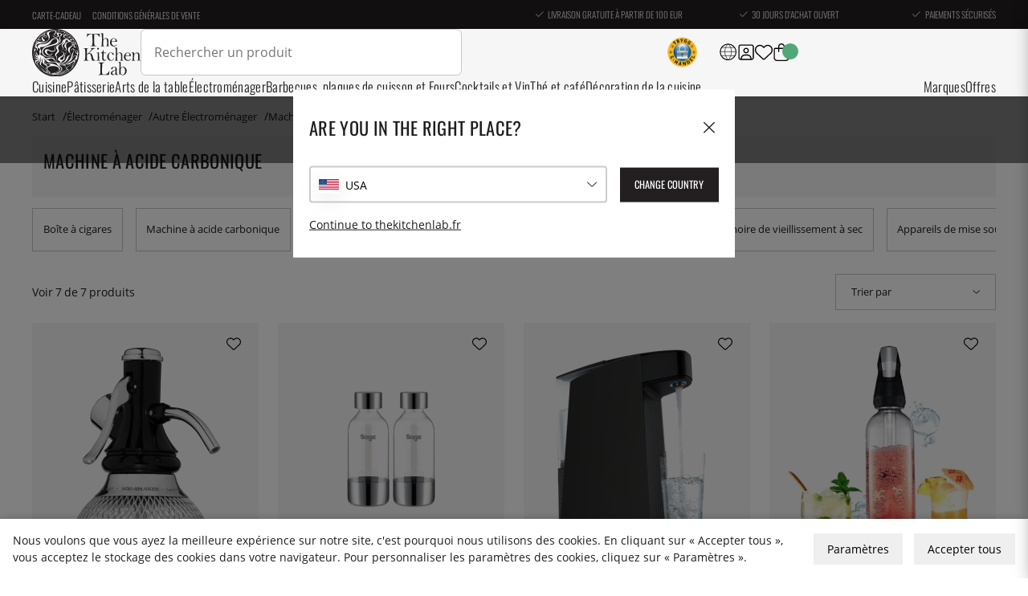

--- FILE ---
content_type: text/html; charset=UTF-8
request_url: https://www.thekitchenlab.fr/fr/k/electromenager/autre-electromenager/machine-a-acide-carbonique/
body_size: 72567
content:
<!DOCTYPE html>
<html lang='FR'>
<head>
	<title>Acheter en ligne | KitchenLab</title>
	<meta charset="utf-8">
	<meta name="description" content="Explorez notre selection de . KitchenLab - des ustensiles de cuisine de haute qualité depuis 2011. Paiement simple et sécurisé KitchenLab">
	<meta name="keywords" content="acheter, en, ligne, kitchenlab">
	<meta name="robots" content="INDEX, FOLLOW">
	<meta name="revisit-after" content="14 days">
	<meta name="distribution" content="global">
	<meta http-equiv="expires" content="0">
	<meta name="theme-color" content="#000000" />
	<!-- disables Compatibility view IE -->
	<meta http-equiv="X-UA-Compatible" content="IE=9; IE=8; IE=7; IE=EDGE" />

	<!-- hreflang -->
	<link rel="alternate" hreflang="sv-se" href="https://www.kitchenlab.se/k/koksmaskiner/ovriga-koksmaskiner/kolsyremaskin/">
<link rel="alternate" hreflang="x-default" href="https://www.kitchenlab.eu/en/k/kitchen-appliances/other-kitchen-appliances/carbonic-acid-machine/">
<link rel="alternate" hreflang="fr" href="https://www.kitchenlab.eu/fr/k/electromenager/autre-electromenager/machine-a-acide-carbonique/">
<link rel="alternate" hreflang="de" href="https://www.kitchenlab.eu/de/k/kuchengerate/andere-kuchengerate/kohlensauremaschinen/">
<link rel="alternate" hreflang="fi-fi" href="https://www.kitchenlab.fi/k/keittiokoneet/muut-keittiokoneet/hiilihapotuslaitteet/">
<link rel="alternate" hreflang="de-de" href="https://www.thekitchenlab.de/de/k/kuchengerate/andere-kuchengerate/kohlensauremaschinen/">
<link rel="alternate" hreflang="da-dk" href="https://www.thekitchenlab.dk/k/kokkenmaskiner/ovrige-kokkenmaskiner/kulsyre-maskine/">
<link rel="alternate" hreflang="fr-fr" href="https://www.thekitchenlab.fr/fr/k/electromenager/autre-electromenager/machine-a-acide-carbonique/">
<link rel="alternate" hreflang="nl-nl" href="https://www.thekitchenlab.nl/k/keukenapparatuur/overige-keukenapparatuur/koolzuurmachine/">
<link rel="alternate" hreflang="no-no" href="https://www.thekitchenlab.no/k/kjokkenapparater/andre-kjokkenapparater/kullsyremaskin/">
<link rel="alternate" hreflang="pl-pl" href="https://www.thekitchenlab.pl/k/urzdzenia-kuchenne/pozostae-urzdzenia-kuchenne/maszyna-do-produkcji-kwasu-wglowego/">
<link rel="alternate" hreflang="en" href="https://www.kitchenlab.eu/en/k/kitchen-appliances/other-kitchen-appliances/carbonic-acid-machine/">


	<!-- Responsive and mobile friendly stuff -->
	<meta name="HandheldFriendly" content="True">
	<meta name="viewport" content="initial-scale=1.0, maximum-scale=5.0, width=device-width">
	<meta name="apple-mobile-web-app-capable" content="yes" />
	<link rel="canonical" href="https://www.thekitchenlab.fr/fr/k/electromenager/autre-electromenager/machine-a-acide-carbonique/" />
	<meta property="og:url" content="https://www.thekitchenlab.fr/fr/k/electromenager/autre-electromenager/machine-a-acide-carbonique/"/>
<meta property="og:title" content="Machine à acide carbonique"/>


	<link rel="preload" as="font" href="/themes/utilities/webfonts/opensans/OpenSans-Regular.woff2"
		onload="this.rel='font'" crossorigin>
	<link rel="preload" as="font" href="/themes/utilities/webfonts/oswald/Oswald-Regular.woff2"
		onload="this.rel='font'" crossorigin>
	<link rel="preload" as="font" href="/themes/utilities/webfonts/oswald/Oswald-Light.woff2"
		onload="this.rel='font'" crossorigin>
	<link rel="preload" as="font" href="/themes/utilities/webfonts/fontawesome/fa-light-300.woff2"
		onload="this.rel='font'" crossorigin>

		<link rel="preload" as="image" href="/themes/utilities/img/logo.svg">
		<link rel="preload" as="image" href="/themes/utilities/icons/light/square-user.svg">
		<link rel="preload" as="image" href="/themes/utilities/icons/light/heart.svg">
		<link rel="preload" as="image" href="/themes/utilities/icons/light/bag-shopping.svg">
		<!--link rel="preload" as="image" href="/themes/utilities/icons/light/magnifying-glass.svg"-->
		<link rel="preload" as="image" href="/themes/utilities/icons/light/bars.svg">

	<script type="text/javascript">
		if (/MSIE \d|Trident.*rv:/.test(navigator.userAgent)) {
			document.write('<script src="/themes/master/design/script/ie11CustomProperties.js"><\/script><link rel="stylesheet" href="/themes/master/design/css/ie.css">');
		}
	</script>

	



<style>
    :root {
        --css_news: "Nouveautés"; /* Nyhet */
        --css_cart: "Panier"; /* Varukorg */
    }
</style>



<script nonce="qoCUyJe5HSGrqIxMjPE_N5-iSaEhDbEVzpIARR5yqNc">/** FILE: /themes/default/design/script/jquery.min.3.4.1.js **/
!function(e,t){"use strict";"object"==typeof module&&"object"==typeof module.exports?module.exports=e.document?t(e,!0):function(e){if(!e.document)throw new Error("jQuery requires a window with a document");return t(e)}:t(e)}("undefined"!=typeof window?window:this,function(C,e){"use strict";var t=[],E=C.document,r=Object.getPrototypeOf,s=t.slice,g=t.concat,u=t.push,i=t.indexOf,n={},o=n.toString,v=n.hasOwnProperty,a=v.toString,l=a.call(Object),y={},m=function(e){return"function"==typeof e&&"number"!=typeof e.nodeType},x=function(e){return null!=e&&e===e.window},c={type:!0,src:!0,nonce:!0,noModule:!0};function b(e,t,n){var r,i,o=(n=n||E).createElement("script");if(o.text=e,t)for(r in c)(i=t[r]||t.getAttribute&&t.getAttribute(r))&&o.setAttribute(r,i);n.head.appendChild(o).parentNode.removeChild(o)}function w(e){return null==e?e+"":"object"==typeof e||"function"==typeof e?n[o.call(e)]||"object":typeof e}var f="3.4.1",k=function(e,t){return new k.fn.init(e,t)},p=/^[\s\uFEFF\xA0]+|[\s\uFEFF\xA0]+$/g;function d(e){var t=!!e&&"length"in e&&e.length,n=w(e);return!m(e)&&!x(e)&&("array"===n||0===t||"number"==typeof t&&0<t&&t-1 in e)}k.fn=k.prototype={jquery:f,constructor:k,length:0,toArray:function(){return s.call(this)},get:function(e){return null==e?s.call(this):e<0?this[e+this.length]:this[e]},pushStack:function(e){var t=k.merge(this.constructor(),e);return t.prevObject=this,t},each:function(e){return k.each(this,e)},map:function(n){return this.pushStack(k.map(this,function(e,t){return n.call(e,t,e)}))},slice:function(){return this.pushStack(s.apply(this,arguments))},first:function(){return this.eq(0)},last:function(){return this.eq(-1)},eq:function(e){var t=this.length,n=+e+(e<0?t:0);return this.pushStack(0<=n&&n<t?[this[n]]:[])},end:function(){return this.prevObject||this.constructor()},push:u,sort:t.sort,splice:t.splice},k.extend=k.fn.extend=function(){var e,t,n,r,i,o,a=arguments[0]||{},s=1,u=arguments.length,l=!1;for("boolean"==typeof a&&(l=a,a=arguments[s]||{},s++),"object"==typeof a||m(a)||(a={}),s===u&&(a=this,s--);s<u;s++)if(null!=(e=arguments[s]))for(t in e)r=e[t],"__proto__"!==t&&a!==r&&(l&&r&&(k.isPlainObject(r)||(i=Array.isArray(r)))?(n=a[t],o=i&&!Array.isArray(n)?[]:i||k.isPlainObject(n)?n:{},i=!1,a[t]=k.extend(l,o,r)):void 0!==r&&(a[t]=r));return a},k.extend({expando:"jQuery"+(f+Math.random()).replace(/\D/g,""),isReady:!0,error:function(e){throw new Error(e)},noop:function(){},isPlainObject:function(e){var t,n;return!(!e||"[object Object]"!==o.call(e))&&(!(t=r(e))||"function"==typeof(n=v.call(t,"constructor")&&t.constructor)&&a.call(n)===l)},isEmptyObject:function(e){var t;for(t in e)return!1;return!0},globalEval:function(e,t){b(e,{nonce:t&&t.nonce})},each:function(e,t){var n,r=0;if(d(e)){for(n=e.length;r<n;r++)if(!1===t.call(e[r],r,e[r]))break}else for(r in e)if(!1===t.call(e[r],r,e[r]))break;return e},trim:function(e){return null==e?"":(e+"").replace(p,"")},makeArray:function(e,t){var n=t||[];return null!=e&&(d(Object(e))?k.merge(n,"string"==typeof e?[e]:e):u.call(n,e)),n},inArray:function(e,t,n){return null==t?-1:i.call(t,e,n)},merge:function(e,t){for(var n=+t.length,r=0,i=e.length;r<n;r++)e[i++]=t[r];return e.length=i,e},grep:function(e,t,n){for(var r=[],i=0,o=e.length,a=!n;i<o;i++)!t(e[i],i)!==a&&r.push(e[i]);return r},map:function(e,t,n){var r,i,o=0,a=[];if(d(e))for(r=e.length;o<r;o++)null!=(i=t(e[o],o,n))&&a.push(i);else for(o in e)null!=(i=t(e[o],o,n))&&a.push(i);return g.apply([],a)},guid:1,support:y}),"function"==typeof Symbol&&(k.fn[Symbol.iterator]=t[Symbol.iterator]),k.each("Boolean Number String Function Array Date RegExp Object Error Symbol".split(" "),function(e,t){n["[object "+t+"]"]=t.toLowerCase()});var h=function(n){var e,d,b,o,i,h,f,g,w,u,l,T,C,a,E,v,s,c,y,k="sizzle"+1*new Date,m=n.document,S=0,r=0,p=ue(),x=ue(),N=ue(),A=ue(),D=function(e,t){return e===t&&(l=!0),0},j={}.hasOwnProperty,t=[],q=t.pop,L=t.push,H=t.push,O=t.slice,P=function(e,t){for(var n=0,r=e.length;n<r;n++)if(e[n]===t)return n;return-1},R="checked|selected|async|autofocus|autoplay|controls|defer|disabled|hidden|ismap|loop|multiple|open|readonly|required|scoped",M="[\\x20\\t\\r\\n\\f]",I="(?:\\\\.|[\\w-]|[^\0-\\xa0])+",W="\\["+M+"*("+I+")(?:"+M+"*([*^$|!~]?=)"+M+"*(?:'((?:\\\\.|[^\\\\'])*)'|\"((?:\\\\.|[^\\\\\"])*)\"|("+I+"))|)"+M+"*\\]",$=":("+I+")(?:\\((('((?:\\\\.|[^\\\\'])*)'|\"((?:\\\\.|[^\\\\\"])*)\")|((?:\\\\.|[^\\\\()[\\]]|"+W+")*)|.*)\\)|)",F=new RegExp(M+"+","g"),B=new RegExp("^"+M+"+|((?:^|[^\\\\])(?:\\\\.)*)"+M+"+$","g"),_=new RegExp("^"+M+"*,"+M+"*"),z=new RegExp("^"+M+"*([>+~]|"+M+")"+M+"*"),U=new RegExp(M+"|>"),X=new RegExp($),V=new RegExp("^"+I+"$"),G={ID:new RegExp("^#("+I+")"),CLASS:new RegExp("^\\.("+I+")"),TAG:new RegExp("^("+I+"|[*])"),ATTR:new RegExp("^"+W),PSEUDO:new RegExp("^"+$),CHILD:new RegExp("^:(only|first|last|nth|nth-last)-(child|of-type)(?:\\("+M+"*(even|odd|(([+-]|)(\\d*)n|)"+M+"*(?:([+-]|)"+M+"*(\\d+)|))"+M+"*\\)|)","i"),bool:new RegExp("^(?:"+R+")$","i"),needsContext:new RegExp("^"+M+"*[>+~]|:(even|odd|eq|gt|lt|nth|first|last)(?:\\("+M+"*((?:-\\d)?\\d*)"+M+"*\\)|)(?=[^-]|$)","i")},Y=/HTML$/i,Q=/^(?:input|select|textarea|button)$/i,J=/^h\d$/i,K=/^[^{]+\{\s*\[native \w/,Z=/^(?:#([\w-]+)|(\w+)|\.([\w-]+))$/,ee=/[+~]/,te=new RegExp("\\\\([\\da-f]{1,6}"+M+"?|("+M+")|.)","ig"),ne=function(e,t,n){var r="0x"+t-65536;return r!=r||n?t:r<0?String.fromCharCode(r+65536):String.fromCharCode(r>>10|55296,1023&r|56320)},re=/([\0-\x1f\x7f]|^-?\d)|^-$|[^\0-\x1f\x7f-\uFFFF\w-]/g,ie=function(e,t){return t?"\0"===e?"\ufffd":e.slice(0,-1)+"\\"+e.charCodeAt(e.length-1).toString(16)+" ":"\\"+e},oe=function(){T()},ae=be(function(e){return!0===e.disabled&&"fieldset"===e.nodeName.toLowerCase()},{dir:"parentNode",next:"legend"});try{H.apply(t=O.call(m.childNodes),m.childNodes),t[m.childNodes.length].nodeType}catch(e){H={apply:t.length?function(e,t){L.apply(e,O.call(t))}:function(e,t){var n=e.length,r=0;while(e[n++]=t[r++]);e.length=n-1}}}function se(t,e,n,r){var i,o,a,s,u,l,c,f=e&&e.ownerDocument,p=e?e.nodeType:9;if(n=n||[],"string"!=typeof t||!t||1!==p&&9!==p&&11!==p)return n;if(!r&&((e?e.ownerDocument||e:m)!==C&&T(e),e=e||C,E)){if(11!==p&&(u=Z.exec(t)))if(i=u[1]){if(9===p){if(!(a=e.getElementById(i)))return n;if(a.id===i)return n.push(a),n}else if(f&&(a=f.getElementById(i))&&y(e,a)&&a.id===i)return n.push(a),n}else{if(u[2])return H.apply(n,e.getElementsByTagName(t)),n;if((i=u[3])&&d.getElementsByClassName&&e.getElementsByClassName)return H.apply(n,e.getElementsByClassName(i)),n}if(d.qsa&&!A[t+" "]&&(!v||!v.test(t))&&(1!==p||"object"!==e.nodeName.toLowerCase())){if(c=t,f=e,1===p&&U.test(t)){(s=e.getAttribute("id"))?s=s.replace(re,ie):e.setAttribute("id",s=k),o=(l=h(t)).length;while(o--)l[o]="#"+s+" "+xe(l[o]);c=l.join(","),f=ee.test(t)&&ye(e.parentNode)||e}try{return H.apply(n,f.querySelectorAll(c)),n}catch(e){A(t,!0)}finally{s===k&&e.removeAttribute("id")}}}return g(t.replace(B,"$1"),e,n,r)}function ue(){var r=[];return function e(t,n){return r.push(t+" ")>b.cacheLength&&delete e[r.shift()],e[t+" "]=n}}function le(e){return e[k]=!0,e}function ce(e){var t=C.createElement("fieldset");try{return!!e(t)}catch(e){return!1}finally{t.parentNode&&t.parentNode.removeChild(t),t=null}}function fe(e,t){var n=e.split("|"),r=n.length;while(r--)b.attrHandle[n[r]]=t}function pe(e,t){var n=t&&e,r=n&&1===e.nodeType&&1===t.nodeType&&e.sourceIndex-t.sourceIndex;if(r)return r;if(n)while(n=n.nextSibling)if(n===t)return-1;return e?1:-1}function de(t){return function(e){return"input"===e.nodeName.toLowerCase()&&e.type===t}}function he(n){return function(e){var t=e.nodeName.toLowerCase();return("input"===t||"button"===t)&&e.type===n}}function ge(t){return function(e){return"form"in e?e.parentNode&&!1===e.disabled?"label"in e?"label"in e.parentNode?e.parentNode.disabled===t:e.disabled===t:e.isDisabled===t||e.isDisabled!==!t&&ae(e)===t:e.disabled===t:"label"in e&&e.disabled===t}}function ve(a){return le(function(o){return o=+o,le(function(e,t){var n,r=a([],e.length,o),i=r.length;while(i--)e[n=r[i]]&&(e[n]=!(t[n]=e[n]))})})}function ye(e){return e&&"undefined"!=typeof e.getElementsByTagName&&e}for(e in d=se.support={},i=se.isXML=function(e){var t=e.namespaceURI,n=(e.ownerDocument||e).documentElement;return!Y.test(t||n&&n.nodeName||"HTML")},T=se.setDocument=function(e){var t,n,r=e?e.ownerDocument||e:m;return r!==C&&9===r.nodeType&&r.documentElement&&(a=(C=r).documentElement,E=!i(C),m!==C&&(n=C.defaultView)&&n.top!==n&&(n.addEventListener?n.addEventListener("unload",oe,!1):n.attachEvent&&n.attachEvent("onunload",oe)),d.attributes=ce(function(e){return e.className="i",!e.getAttribute("className")}),d.getElementsByTagName=ce(function(e){return e.appendChild(C.createComment("")),!e.getElementsByTagName("*").length}),d.getElementsByClassName=K.test(C.getElementsByClassName),d.getById=ce(function(e){return a.appendChild(e).id=k,!C.getElementsByName||!C.getElementsByName(k).length}),d.getById?(b.filter.ID=function(e){var t=e.replace(te,ne);return function(e){return e.getAttribute("id")===t}},b.find.ID=function(e,t){if("undefined"!=typeof t.getElementById&&E){var n=t.getElementById(e);return n?[n]:[]}}):(b.filter.ID=function(e){var n=e.replace(te,ne);return function(e){var t="undefined"!=typeof e.getAttributeNode&&e.getAttributeNode("id");return t&&t.value===n}},b.find.ID=function(e,t){if("undefined"!=typeof t.getElementById&&E){var n,r,i,o=t.getElementById(e);if(o){if((n=o.getAttributeNode("id"))&&n.value===e)return[o];i=t.getElementsByName(e),r=0;while(o=i[r++])if((n=o.getAttributeNode("id"))&&n.value===e)return[o]}return[]}}),b.find.TAG=d.getElementsByTagName?function(e,t){return"undefined"!=typeof t.getElementsByTagName?t.getElementsByTagName(e):d.qsa?t.querySelectorAll(e):void 0}:function(e,t){var n,r=[],i=0,o=t.getElementsByTagName(e);if("*"===e){while(n=o[i++])1===n.nodeType&&r.push(n);return r}return o},b.find.CLASS=d.getElementsByClassName&&function(e,t){if("undefined"!=typeof t.getElementsByClassName&&E)return t.getElementsByClassName(e)},s=[],v=[],(d.qsa=K.test(C.querySelectorAll))&&(ce(function(e){a.appendChild(e).innerHTML="<a id='"+k+"'></a><select id='"+k+"-\r\\' msallowcapture=''><option selected=''></option></select>",e.querySelectorAll("[msallowcapture^='']").length&&v.push("[*^$]="+M+"*(?:''|\"\")"),e.querySelectorAll("[selected]").length||v.push("\\["+M+"*(?:value|"+R+")"),e.querySelectorAll("[id~="+k+"-]").length||v.push("~="),e.querySelectorAll(":checked").length||v.push(":checked"),e.querySelectorAll("a#"+k+"+*").length||v.push(".#.+[+~]")}),ce(function(e){e.innerHTML="<a href='' disabled='disabled'></a><select disabled='disabled'><option/></select>";var t=C.createElement("input");t.setAttribute("type","hidden"),e.appendChild(t).setAttribute("name","D"),e.querySelectorAll("[name=d]").length&&v.push("name"+M+"*[*^$|!~]?="),2!==e.querySelectorAll(":enabled").length&&v.push(":enabled",":disabled"),a.appendChild(e).disabled=!0,2!==e.querySelectorAll(":disabled").length&&v.push(":enabled",":disabled"),e.querySelectorAll("*,:x"),v.push(",.*:")})),(d.matchesSelector=K.test(c=a.matches||a.webkitMatchesSelector||a.mozMatchesSelector||a.oMatchesSelector||a.msMatchesSelector))&&ce(function(e){d.disconnectedMatch=c.call(e,"*"),c.call(e,"[s!='']:x"),s.push("!=",$)}),v=v.length&&new RegExp(v.join("|")),s=s.length&&new RegExp(s.join("|")),t=K.test(a.compareDocumentPosition),y=t||K.test(a.contains)?function(e,t){var n=9===e.nodeType?e.documentElement:e,r=t&&t.parentNode;return e===r||!(!r||1!==r.nodeType||!(n.contains?n.contains(r):e.compareDocumentPosition&&16&e.compareDocumentPosition(r)))}:function(e,t){if(t)while(t=t.parentNode)if(t===e)return!0;return!1},D=t?function(e,t){if(e===t)return l=!0,0;var n=!e.compareDocumentPosition-!t.compareDocumentPosition;return n||(1&(n=(e.ownerDocument||e)===(t.ownerDocument||t)?e.compareDocumentPosition(t):1)||!d.sortDetached&&t.compareDocumentPosition(e)===n?e===C||e.ownerDocument===m&&y(m,e)?-1:t===C||t.ownerDocument===m&&y(m,t)?1:u?P(u,e)-P(u,t):0:4&n?-1:1)}:function(e,t){if(e===t)return l=!0,0;var n,r=0,i=e.parentNode,o=t.parentNode,a=[e],s=[t];if(!i||!o)return e===C?-1:t===C?1:i?-1:o?1:u?P(u,e)-P(u,t):0;if(i===o)return pe(e,t);n=e;while(n=n.parentNode)a.unshift(n);n=t;while(n=n.parentNode)s.unshift(n);while(a[r]===s[r])r++;return r?pe(a[r],s[r]):a[r]===m?-1:s[r]===m?1:0}),C},se.matches=function(e,t){return se(e,null,null,t)},se.matchesSelector=function(e,t){if((e.ownerDocument||e)!==C&&T(e),d.matchesSelector&&E&&!A[t+" "]&&(!s||!s.test(t))&&(!v||!v.test(t)))try{var n=c.call(e,t);if(n||d.disconnectedMatch||e.document&&11!==e.document.nodeType)return n}catch(e){A(t,!0)}return 0<se(t,C,null,[e]).length},se.contains=function(e,t){return(e.ownerDocument||e)!==C&&T(e),y(e,t)},se.attr=function(e,t){(e.ownerDocument||e)!==C&&T(e);var n=b.attrHandle[t.toLowerCase()],r=n&&j.call(b.attrHandle,t.toLowerCase())?n(e,t,!E):void 0;return void 0!==r?r:d.attributes||!E?e.getAttribute(t):(r=e.getAttributeNode(t))&&r.specified?r.value:null},se.escape=function(e){return(e+"").replace(re,ie)},se.error=function(e){throw new Error("Syntax error, unrecognized expression: "+e)},se.uniqueSort=function(e){var t,n=[],r=0,i=0;if(l=!d.detectDuplicates,u=!d.sortStable&&e.slice(0),e.sort(D),l){while(t=e[i++])t===e[i]&&(r=n.push(i));while(r--)e.splice(n[r],1)}return u=null,e},o=se.getText=function(e){var t,n="",r=0,i=e.nodeType;if(i){if(1===i||9===i||11===i){if("string"==typeof e.textContent)return e.textContent;for(e=e.firstChild;e;e=e.nextSibling)n+=o(e)}else if(3===i||4===i)return e.nodeValue}else while(t=e[r++])n+=o(t);return n},(b=se.selectors={cacheLength:50,createPseudo:le,match:G,attrHandle:{},find:{},relative:{">":{dir:"parentNode",first:!0}," ":{dir:"parentNode"},"+":{dir:"previousSibling",first:!0},"~":{dir:"previousSibling"}},preFilter:{ATTR:function(e){return e[1]=e[1].replace(te,ne),e[3]=(e[3]||e[4]||e[5]||"").replace(te,ne),"~="===e[2]&&(e[3]=" "+e[3]+" "),e.slice(0,4)},CHILD:function(e){return e[1]=e[1].toLowerCase(),"nth"===e[1].slice(0,3)?(e[3]||se.error(e[0]),e[4]=+(e[4]?e[5]+(e[6]||1):2*("even"===e[3]||"odd"===e[3])),e[5]=+(e[7]+e[8]||"odd"===e[3])):e[3]&&se.error(e[0]),e},PSEUDO:function(e){var t,n=!e[6]&&e[2];return G.CHILD.test(e[0])?null:(e[3]?e[2]=e[4]||e[5]||"":n&&X.test(n)&&(t=h(n,!0))&&(t=n.indexOf(")",n.length-t)-n.length)&&(e[0]=e[0].slice(0,t),e[2]=n.slice(0,t)),e.slice(0,3))}},filter:{TAG:function(e){var t=e.replace(te,ne).toLowerCase();return"*"===e?function(){return!0}:function(e){return e.nodeName&&e.nodeName.toLowerCase()===t}},CLASS:function(e){var t=p[e+" "];return t||(t=new RegExp("(^|"+M+")"+e+"("+M+"|$)"))&&p(e,function(e){return t.test("string"==typeof e.className&&e.className||"undefined"!=typeof e.getAttribute&&e.getAttribute("class")||"")})},ATTR:function(n,r,i){return function(e){var t=se.attr(e,n);return null==t?"!="===r:!r||(t+="","="===r?t===i:"!="===r?t!==i:"^="===r?i&&0===t.indexOf(i):"*="===r?i&&-1<t.indexOf(i):"$="===r?i&&t.slice(-i.length)===i:"~="===r?-1<(" "+t.replace(F," ")+" ").indexOf(i):"|="===r&&(t===i||t.slice(0,i.length+1)===i+"-"))}},CHILD:function(h,e,t,g,v){var y="nth"!==h.slice(0,3),m="last"!==h.slice(-4),x="of-type"===e;return 1===g&&0===v?function(e){return!!e.parentNode}:function(e,t,n){var r,i,o,a,s,u,l=y!==m?"nextSibling":"previousSibling",c=e.parentNode,f=x&&e.nodeName.toLowerCase(),p=!n&&!x,d=!1;if(c){if(y){while(l){a=e;while(a=a[l])if(x?a.nodeName.toLowerCase()===f:1===a.nodeType)return!1;u=l="only"===h&&!u&&"nextSibling"}return!0}if(u=[m?c.firstChild:c.lastChild],m&&p){d=(s=(r=(i=(o=(a=c)[k]||(a[k]={}))[a.uniqueID]||(o[a.uniqueID]={}))[h]||[])[0]===S&&r[1])&&r[2],a=s&&c.childNodes[s];while(a=++s&&a&&a[l]||(d=s=0)||u.pop())if(1===a.nodeType&&++d&&a===e){i[h]=[S,s,d];break}}else if(p&&(d=s=(r=(i=(o=(a=e)[k]||(a[k]={}))[a.uniqueID]||(o[a.uniqueID]={}))[h]||[])[0]===S&&r[1]),!1===d)while(a=++s&&a&&a[l]||(d=s=0)||u.pop())if((x?a.nodeName.toLowerCase()===f:1===a.nodeType)&&++d&&(p&&((i=(o=a[k]||(a[k]={}))[a.uniqueID]||(o[a.uniqueID]={}))[h]=[S,d]),a===e))break;return(d-=v)===g||d%g==0&&0<=d/g}}},PSEUDO:function(e,o){var t,a=b.pseudos[e]||b.setFilters[e.toLowerCase()]||se.error("unsupported pseudo: "+e);return a[k]?a(o):1<a.length?(t=[e,e,"",o],b.setFilters.hasOwnProperty(e.toLowerCase())?le(function(e,t){var n,r=a(e,o),i=r.length;while(i--)e[n=P(e,r[i])]=!(t[n]=r[i])}):function(e){return a(e,0,t)}):a}},pseudos:{not:le(function(e){var r=[],i=[],s=f(e.replace(B,"$1"));return s[k]?le(function(e,t,n,r){var i,o=s(e,null,r,[]),a=e.length;while(a--)(i=o[a])&&(e[a]=!(t[a]=i))}):function(e,t,n){return r[0]=e,s(r,null,n,i),r[0]=null,!i.pop()}}),has:le(function(t){return function(e){return 0<se(t,e).length}}),contains:le(function(t){return t=t.replace(te,ne),function(e){return-1<(e.textContent||o(e)).indexOf(t)}}),lang:le(function(n){return V.test(n||"")||se.error("unsupported lang: "+n),n=n.replace(te,ne).toLowerCase(),function(e){var t;do{if(t=E?e.lang:e.getAttribute("xml:lang")||e.getAttribute("lang"))return(t=t.toLowerCase())===n||0===t.indexOf(n+"-")}while((e=e.parentNode)&&1===e.nodeType);return!1}}),target:function(e){var t=n.location&&n.location.hash;return t&&t.slice(1)===e.id},root:function(e){return e===a},focus:function(e){return e===C.activeElement&&(!C.hasFocus||C.hasFocus())&&!!(e.type||e.href||~e.tabIndex)},enabled:ge(!1),disabled:ge(!0),checked:function(e){var t=e.nodeName.toLowerCase();return"input"===t&&!!e.checked||"option"===t&&!!e.selected},selected:function(e){return e.parentNode&&e.parentNode.selectedIndex,!0===e.selected},empty:function(e){for(e=e.firstChild;e;e=e.nextSibling)if(e.nodeType<6)return!1;return!0},parent:function(e){return!b.pseudos.empty(e)},header:function(e){return J.test(e.nodeName)},input:function(e){return Q.test(e.nodeName)},button:function(e){var t=e.nodeName.toLowerCase();return"input"===t&&"button"===e.type||"button"===t},text:function(e){var t;return"input"===e.nodeName.toLowerCase()&&"text"===e.type&&(null==(t=e.getAttribute("type"))||"text"===t.toLowerCase())},first:ve(function(){return[0]}),last:ve(function(e,t){return[t-1]}),eq:ve(function(e,t,n){return[n<0?n+t:n]}),even:ve(function(e,t){for(var n=0;n<t;n+=2)e.push(n);return e}),odd:ve(function(e,t){for(var n=1;n<t;n+=2)e.push(n);return e}),lt:ve(function(e,t,n){for(var r=n<0?n+t:t<n?t:n;0<=--r;)e.push(r);return e}),gt:ve(function(e,t,n){for(var r=n<0?n+t:n;++r<t;)e.push(r);return e})}}).pseudos.nth=b.pseudos.eq,{radio:!0,checkbox:!0,file:!0,password:!0,image:!0})b.pseudos[e]=de(e);for(e in{submit:!0,reset:!0})b.pseudos[e]=he(e);function me(){}function xe(e){for(var t=0,n=e.length,r="";t<n;t++)r+=e[t].value;return r}function be(s,e,t){var u=e.dir,l=e.next,c=l||u,f=t&&"parentNode"===c,p=r++;return e.first?function(e,t,n){while(e=e[u])if(1===e.nodeType||f)return s(e,t,n);return!1}:function(e,t,n){var r,i,o,a=[S,p];if(n){while(e=e[u])if((1===e.nodeType||f)&&s(e,t,n))return!0}else while(e=e[u])if(1===e.nodeType||f)if(i=(o=e[k]||(e[k]={}))[e.uniqueID]||(o[e.uniqueID]={}),l&&l===e.nodeName.toLowerCase())e=e[u]||e;else{if((r=i[c])&&r[0]===S&&r[1]===p)return a[2]=r[2];if((i[c]=a)[2]=s(e,t,n))return!0}return!1}}function we(i){return 1<i.length?function(e,t,n){var r=i.length;while(r--)if(!i[r](e,t,n))return!1;return!0}:i[0]}function Te(e,t,n,r,i){for(var o,a=[],s=0,u=e.length,l=null!=t;s<u;s++)(o=e[s])&&(n&&!n(o,r,i)||(a.push(o),l&&t.push(s)));return a}function Ce(d,h,g,v,y,e){return v&&!v[k]&&(v=Ce(v)),y&&!y[k]&&(y=Ce(y,e)),le(function(e,t,n,r){var i,o,a,s=[],u=[],l=t.length,c=e||function(e,t,n){for(var r=0,i=t.length;r<i;r++)se(e,t[r],n);return n}(h||"*",n.nodeType?[n]:n,[]),f=!d||!e&&h?c:Te(c,s,d,n,r),p=g?y||(e?d:l||v)?[]:t:f;if(g&&g(f,p,n,r),v){i=Te(p,u),v(i,[],n,r),o=i.length;while(o--)(a=i[o])&&(p[u[o]]=!(f[u[o]]=a))}if(e){if(y||d){if(y){i=[],o=p.length;while(o--)(a=p[o])&&i.push(f[o]=a);y(null,p=[],i,r)}o=p.length;while(o--)(a=p[o])&&-1<(i=y?P(e,a):s[o])&&(e[i]=!(t[i]=a))}}else p=Te(p===t?p.splice(l,p.length):p),y?y(null,t,p,r):H.apply(t,p)})}function Ee(e){for(var i,t,n,r=e.length,o=b.relative[e[0].type],a=o||b.relative[" "],s=o?1:0,u=be(function(e){return e===i},a,!0),l=be(function(e){return-1<P(i,e)},a,!0),c=[function(e,t,n){var r=!o&&(n||t!==w)||((i=t).nodeType?u(e,t,n):l(e,t,n));return i=null,r}];s<r;s++)if(t=b.relative[e[s].type])c=[be(we(c),t)];else{if((t=b.filter[e[s].type].apply(null,e[s].matches))[k]){for(n=++s;n<r;n++)if(b.relative[e[n].type])break;return Ce(1<s&&we(c),1<s&&xe(e.slice(0,s-1).concat({value:" "===e[s-2].type?"*":""})).replace(B,"$1"),t,s<n&&Ee(e.slice(s,n)),n<r&&Ee(e=e.slice(n)),n<r&&xe(e))}c.push(t)}return we(c)}return me.prototype=b.filters=b.pseudos,b.setFilters=new me,h=se.tokenize=function(e,t){var n,r,i,o,a,s,u,l=x[e+" "];if(l)return t?0:l.slice(0);a=e,s=[],u=b.preFilter;while(a){for(o in n&&!(r=_.exec(a))||(r&&(a=a.slice(r[0].length)||a),s.push(i=[])),n=!1,(r=z.exec(a))&&(n=r.shift(),i.push({value:n,type:r[0].replace(B," ")}),a=a.slice(n.length)),b.filter)!(r=G[o].exec(a))||u[o]&&!(r=u[o](r))||(n=r.shift(),i.push({value:n,type:o,matches:r}),a=a.slice(n.length));if(!n)break}return t?a.length:a?se.error(e):x(e,s).slice(0)},f=se.compile=function(e,t){var n,v,y,m,x,r,i=[],o=[],a=N[e+" "];if(!a){t||(t=h(e)),n=t.length;while(n--)(a=Ee(t[n]))[k]?i.push(a):o.push(a);(a=N(e,(v=o,m=0<(y=i).length,x=0<v.length,r=function(e,t,n,r,i){var o,a,s,u=0,l="0",c=e&&[],f=[],p=w,d=e||x&&b.find.TAG("*",i),h=S+=null==p?1:Math.random()||.1,g=d.length;for(i&&(w=t===C||t||i);l!==g&&null!=(o=d[l]);l++){if(x&&o){a=0,t||o.ownerDocument===C||(T(o),n=!E);while(s=v[a++])if(s(o,t||C,n)){r.push(o);break}i&&(S=h)}m&&((o=!s&&o)&&u--,e&&c.push(o))}if(u+=l,m&&l!==u){a=0;while(s=y[a++])s(c,f,t,n);if(e){if(0<u)while(l--)c[l]||f[l]||(f[l]=q.call(r));f=Te(f)}H.apply(r,f),i&&!e&&0<f.length&&1<u+y.length&&se.uniqueSort(r)}return i&&(S=h,w=p),c},m?le(r):r))).selector=e}return a},g=se.select=function(e,t,n,r){var i,o,a,s,u,l="function"==typeof e&&e,c=!r&&h(e=l.selector||e);if(n=n||[],1===c.length){if(2<(o=c[0]=c[0].slice(0)).length&&"ID"===(a=o[0]).type&&9===t.nodeType&&E&&b.relative[o[1].type]){if(!(t=(b.find.ID(a.matches[0].replace(te,ne),t)||[])[0]))return n;l&&(t=t.parentNode),e=e.slice(o.shift().value.length)}i=G.needsContext.test(e)?0:o.length;while(i--){if(a=o[i],b.relative[s=a.type])break;if((u=b.find[s])&&(r=u(a.matches[0].replace(te,ne),ee.test(o[0].type)&&ye(t.parentNode)||t))){if(o.splice(i,1),!(e=r.length&&xe(o)))return H.apply(n,r),n;break}}}return(l||f(e,c))(r,t,!E,n,!t||ee.test(e)&&ye(t.parentNode)||t),n},d.sortStable=k.split("").sort(D).join("")===k,d.detectDuplicates=!!l,T(),d.sortDetached=ce(function(e){return 1&e.compareDocumentPosition(C.createElement("fieldset"))}),ce(function(e){return e.innerHTML="<a href='#'></a>","#"===e.firstChild.getAttribute("href")})||fe("type|href|height|width",function(e,t,n){if(!n)return e.getAttribute(t,"type"===t.toLowerCase()?1:2)}),d.attributes&&ce(function(e){return e.innerHTML="<input/>",e.firstChild.setAttribute("value",""),""===e.firstChild.getAttribute("value")})||fe("value",function(e,t,n){if(!n&&"input"===e.nodeName.toLowerCase())return e.defaultValue}),ce(function(e){return null==e.getAttribute("disabled")})||fe(R,function(e,t,n){var r;if(!n)return!0===e[t]?t.toLowerCase():(r=e.getAttributeNode(t))&&r.specified?r.value:null}),se}(C);k.find=h,k.expr=h.selectors,k.expr[":"]=k.expr.pseudos,k.uniqueSort=k.unique=h.uniqueSort,k.text=h.getText,k.isXMLDoc=h.isXML,k.contains=h.contains,k.escapeSelector=h.escape;var T=function(e,t,n){var r=[],i=void 0!==n;while((e=e[t])&&9!==e.nodeType)if(1===e.nodeType){if(i&&k(e).is(n))break;r.push(e)}return r},S=function(e,t){for(var n=[];e;e=e.nextSibling)1===e.nodeType&&e!==t&&n.push(e);return n},N=k.expr.match.needsContext;function A(e,t){return e.nodeName&&e.nodeName.toLowerCase()===t.toLowerCase()}var D=/^<([a-z][^\/\0>:\x20\t\r\n\f]*)[\x20\t\r\n\f]*\/?>(?:<\/\1>|)$/i;function j(e,n,r){return m(n)?k.grep(e,function(e,t){return!!n.call(e,t,e)!==r}):n.nodeType?k.grep(e,function(e){return e===n!==r}):"string"!=typeof n?k.grep(e,function(e){return-1<i.call(n,e)!==r}):k.filter(n,e,r)}k.filter=function(e,t,n){var r=t[0];return n&&(e=":not("+e+")"),1===t.length&&1===r.nodeType?k.find.matchesSelector(r,e)?[r]:[]:k.find.matches(e,k.grep(t,function(e){return 1===e.nodeType}))},k.fn.extend({find:function(e){var t,n,r=this.length,i=this;if("string"!=typeof e)return this.pushStack(k(e).filter(function(){for(t=0;t<r;t++)if(k.contains(i[t],this))return!0}));for(n=this.pushStack([]),t=0;t<r;t++)k.find(e,i[t],n);return 1<r?k.uniqueSort(n):n},filter:function(e){return this.pushStack(j(this,e||[],!1))},not:function(e){return this.pushStack(j(this,e||[],!0))},is:function(e){return!!j(this,"string"==typeof e&&N.test(e)?k(e):e||[],!1).length}});var q,L=/^(?:\s*(<[\w\W]+>)[^>]*|#([\w-]+))$/;(k.fn.init=function(e,t,n){var r,i;if(!e)return this;if(n=n||q,"string"==typeof e){if(!(r="<"===e[0]&&">"===e[e.length-1]&&3<=e.length?[null,e,null]:L.exec(e))||!r[1]&&t)return!t||t.jquery?(t||n).find(e):this.constructor(t).find(e);if(r[1]){if(t=t instanceof k?t[0]:t,k.merge(this,k.parseHTML(r[1],t&&t.nodeType?t.ownerDocument||t:E,!0)),D.test(r[1])&&k.isPlainObject(t))for(r in t)m(this[r])?this[r](t[r]):this.attr(r,t[r]);return this}return(i=E.getElementById(r[2]))&&(this[0]=i,this.length=1),this}return e.nodeType?(this[0]=e,this.length=1,this):m(e)?void 0!==n.ready?n.ready(e):e(k):k.makeArray(e,this)}).prototype=k.fn,q=k(E);var H=/^(?:parents|prev(?:Until|All))/,O={children:!0,contents:!0,next:!0,prev:!0};function P(e,t){while((e=e[t])&&1!==e.nodeType);return e}k.fn.extend({has:function(e){var t=k(e,this),n=t.length;return this.filter(function(){for(var e=0;e<n;e++)if(k.contains(this,t[e]))return!0})},closest:function(e,t){var n,r=0,i=this.length,o=[],a="string"!=typeof e&&k(e);if(!N.test(e))for(;r<i;r++)for(n=this[r];n&&n!==t;n=n.parentNode)if(n.nodeType<11&&(a?-1<a.index(n):1===n.nodeType&&k.find.matchesSelector(n,e))){o.push(n);break}return this.pushStack(1<o.length?k.uniqueSort(o):o)},index:function(e){return e?"string"==typeof e?i.call(k(e),this[0]):i.call(this,e.jquery?e[0]:e):this[0]&&this[0].parentNode?this.first().prevAll().length:-1},add:function(e,t){return this.pushStack(k.uniqueSort(k.merge(this.get(),k(e,t))))},addBack:function(e){return this.add(null==e?this.prevObject:this.prevObject.filter(e))}}),k.each({parent:function(e){var t=e.parentNode;return t&&11!==t.nodeType?t:null},parents:function(e){return T(e,"parentNode")},parentsUntil:function(e,t,n){return T(e,"parentNode",n)},next:function(e){return P(e,"nextSibling")},prev:function(e){return P(e,"previousSibling")},nextAll:function(e){return T(e,"nextSibling")},prevAll:function(e){return T(e,"previousSibling")},nextUntil:function(e,t,n){return T(e,"nextSibling",n)},prevUntil:function(e,t,n){return T(e,"previousSibling",n)},siblings:function(e){return S((e.parentNode||{}).firstChild,e)},children:function(e){return S(e.firstChild)},contents:function(e){return"undefined"!=typeof e.contentDocument?e.contentDocument:(A(e,"template")&&(e=e.content||e),k.merge([],e.childNodes))}},function(r,i){k.fn[r]=function(e,t){var n=k.map(this,i,e);return"Until"!==r.slice(-5)&&(t=e),t&&"string"==typeof t&&(n=k.filter(t,n)),1<this.length&&(O[r]||k.uniqueSort(n),H.test(r)&&n.reverse()),this.pushStack(n)}});var R=/[^\x20\t\r\n\f]+/g;function M(e){return e}function I(e){throw e}function W(e,t,n,r){var i;try{e&&m(i=e.promise)?i.call(e).done(t).fail(n):e&&m(i=e.then)?i.call(e,t,n):t.apply(void 0,[e].slice(r))}catch(e){n.apply(void 0,[e])}}k.Callbacks=function(r){var e,n;r="string"==typeof r?(e=r,n={},k.each(e.match(R)||[],function(e,t){n[t]=!0}),n):k.extend({},r);var i,t,o,a,s=[],u=[],l=-1,c=function(){for(a=a||r.once,o=i=!0;u.length;l=-1){t=u.shift();while(++l<s.length)!1===s[l].apply(t[0],t[1])&&r.stopOnFalse&&(l=s.length,t=!1)}r.memory||(t=!1),i=!1,a&&(s=t?[]:"")},f={add:function(){return s&&(t&&!i&&(l=s.length-1,u.push(t)),function n(e){k.each(e,function(e,t){m(t)?r.unique&&f.has(t)||s.push(t):t&&t.length&&"string"!==w(t)&&n(t)})}(arguments),t&&!i&&c()),this},remove:function(){return k.each(arguments,function(e,t){var n;while(-1<(n=k.inArray(t,s,n)))s.splice(n,1),n<=l&&l--}),this},has:function(e){return e?-1<k.inArray(e,s):0<s.length},empty:function(){return s&&(s=[]),this},disable:function(){return a=u=[],s=t="",this},disabled:function(){return!s},lock:function(){return a=u=[],t||i||(s=t=""),this},locked:function(){return!!a},fireWith:function(e,t){return a||(t=[e,(t=t||[]).slice?t.slice():t],u.push(t),i||c()),this},fire:function(){return f.fireWith(this,arguments),this},fired:function(){return!!o}};return f},k.extend({Deferred:function(e){var o=[["notify","progress",k.Callbacks("memory"),k.Callbacks("memory"),2],["resolve","done",k.Callbacks("once memory"),k.Callbacks("once memory"),0,"resolved"],["reject","fail",k.Callbacks("once memory"),k.Callbacks("once memory"),1,"rejected"]],i="pending",a={state:function(){return i},always:function(){return s.done(arguments).fail(arguments),this},"catch":function(e){return a.then(null,e)},pipe:function(){var i=arguments;return k.Deferred(function(r){k.each(o,function(e,t){var n=m(i[t[4]])&&i[t[4]];s[t[1]](function(){var e=n&&n.apply(this,arguments);e&&m(e.promise)?e.promise().progress(r.notify).done(r.resolve).fail(r.reject):r[t[0]+"With"](this,n?[e]:arguments)})}),i=null}).promise()},then:function(t,n,r){var u=0;function l(i,o,a,s){return function(){var n=this,r=arguments,e=function(){var e,t;if(!(i<u)){if((e=a.apply(n,r))===o.promise())throw new TypeError("Thenable self-resolution");t=e&&("object"==typeof e||"function"==typeof e)&&e.then,m(t)?s?t.call(e,l(u,o,M,s),l(u,o,I,s)):(u++,t.call(e,l(u,o,M,s),l(u,o,I,s),l(u,o,M,o.notifyWith))):(a!==M&&(n=void 0,r=[e]),(s||o.resolveWith)(n,r))}},t=s?e:function(){try{e()}catch(e){k.Deferred.exceptionHook&&k.Deferred.exceptionHook(e,t.stackTrace),u<=i+1&&(a!==I&&(n=void 0,r=[e]),o.rejectWith(n,r))}};i?t():(k.Deferred.getStackHook&&(t.stackTrace=k.Deferred.getStackHook()),C.setTimeout(t))}}return k.Deferred(function(e){o[0][3].add(l(0,e,m(r)?r:M,e.notifyWith)),o[1][3].add(l(0,e,m(t)?t:M)),o[2][3].add(l(0,e,m(n)?n:I))}).promise()},promise:function(e){return null!=e?k.extend(e,a):a}},s={};return k.each(o,function(e,t){var n=t[2],r=t[5];a[t[1]]=n.add,r&&n.add(function(){i=r},o[3-e][2].disable,o[3-e][3].disable,o[0][2].lock,o[0][3].lock),n.add(t[3].fire),s[t[0]]=function(){return s[t[0]+"With"](this===s?void 0:this,arguments),this},s[t[0]+"With"]=n.fireWith}),a.promise(s),e&&e.call(s,s),s},when:function(e){var n=arguments.length,t=n,r=Array(t),i=s.call(arguments),o=k.Deferred(),a=function(t){return function(e){r[t]=this,i[t]=1<arguments.length?s.call(arguments):e,--n||o.resolveWith(r,i)}};if(n<=1&&(W(e,o.done(a(t)).resolve,o.reject,!n),"pending"===o.state()||m(i[t]&&i[t].then)))return o.then();while(t--)W(i[t],a(t),o.reject);return o.promise()}});var $=/^(Eval|Internal|Range|Reference|Syntax|Type|URI)Error$/;k.Deferred.exceptionHook=function(e,t){C.console&&C.console.warn&&e&&$.test(e.name)&&C.console.warn("jQuery.Deferred exception: "+e.message,e.stack,t)},k.readyException=function(e){C.setTimeout(function(){throw e})};var F=k.Deferred();function B(){E.removeEventListener("DOMContentLoaded",B),C.removeEventListener("load",B),k.ready()}k.fn.ready=function(e){return F.then(e)["catch"](function(e){k.readyException(e)}),this},k.extend({isReady:!1,readyWait:1,ready:function(e){(!0===e?--k.readyWait:k.isReady)||(k.isReady=!0)!==e&&0<--k.readyWait||F.resolveWith(E,[k])}}),k.ready.then=F.then,"complete"===E.readyState||"loading"!==E.readyState&&!E.documentElement.doScroll?C.setTimeout(k.ready):(E.addEventListener("DOMContentLoaded",B),C.addEventListener("load",B));var _=function(e,t,n,r,i,o,a){var s=0,u=e.length,l=null==n;if("object"===w(n))for(s in i=!0,n)_(e,t,s,n[s],!0,o,a);else if(void 0!==r&&(i=!0,m(r)||(a=!0),l&&(a?(t.call(e,r),t=null):(l=t,t=function(e,t,n){return l.call(k(e),n)})),t))for(;s<u;s++)t(e[s],n,a?r:r.call(e[s],s,t(e[s],n)));return i?e:l?t.call(e):u?t(e[0],n):o},z=/^-ms-/,U=/-([a-z])/g;function X(e,t){return t.toUpperCase()}function V(e){return e.replace(z,"ms-").replace(U,X)}var G=function(e){return 1===e.nodeType||9===e.nodeType||!+e.nodeType};function Y(){this.expando=k.expando+Y.uid++}Y.uid=1,Y.prototype={cache:function(e){var t=e[this.expando];return t||(t={},G(e)&&(e.nodeType?e[this.expando]=t:Object.defineProperty(e,this.expando,{value:t,configurable:!0}))),t},set:function(e,t,n){var r,i=this.cache(e);if("string"==typeof t)i[V(t)]=n;else for(r in t)i[V(r)]=t[r];return i},get:function(e,t){return void 0===t?this.cache(e):e[this.expando]&&e[this.expando][V(t)]},access:function(e,t,n){return void 0===t||t&&"string"==typeof t&&void 0===n?this.get(e,t):(this.set(e,t,n),void 0!==n?n:t)},remove:function(e,t){var n,r=e[this.expando];if(void 0!==r){if(void 0!==t){n=(t=Array.isArray(t)?t.map(V):(t=V(t))in r?[t]:t.match(R)||[]).length;while(n--)delete r[t[n]]}(void 0===t||k.isEmptyObject(r))&&(e.nodeType?e[this.expando]=void 0:delete e[this.expando])}},hasData:function(e){var t=e[this.expando];return void 0!==t&&!k.isEmptyObject(t)}};var Q=new Y,J=new Y,K=/^(?:\{[\w\W]*\}|\[[\w\W]*\])$/,Z=/[A-Z]/g;function ee(e,t,n){var r,i;if(void 0===n&&1===e.nodeType)if(r="data-"+t.replace(Z,"-$&").toLowerCase(),"string"==typeof(n=e.getAttribute(r))){try{n="true"===(i=n)||"false"!==i&&("null"===i?null:i===+i+""?+i:K.test(i)?JSON.parse(i):i)}catch(e){}J.set(e,t,n)}else n=void 0;return n}k.extend({hasData:function(e){return J.hasData(e)||Q.hasData(e)},data:function(e,t,n){return J.access(e,t,n)},removeData:function(e,t){J.remove(e,t)},_data:function(e,t,n){return Q.access(e,t,n)},_removeData:function(e,t){Q.remove(e,t)}}),k.fn.extend({data:function(n,e){var t,r,i,o=this[0],a=o&&o.attributes;if(void 0===n){if(this.length&&(i=J.get(o),1===o.nodeType&&!Q.get(o,"hasDataAttrs"))){t=a.length;while(t--)a[t]&&0===(r=a[t].name).indexOf("data-")&&(r=V(r.slice(5)),ee(o,r,i[r]));Q.set(o,"hasDataAttrs",!0)}return i}return"object"==typeof n?this.each(function(){J.set(this,n)}):_(this,function(e){var t;if(o&&void 0===e)return void 0!==(t=J.get(o,n))?t:void 0!==(t=ee(o,n))?t:void 0;this.each(function(){J.set(this,n,e)})},null,e,1<arguments.length,null,!0)},removeData:function(e){return this.each(function(){J.remove(this,e)})}}),k.extend({queue:function(e,t,n){var r;if(e)return t=(t||"fx")+"queue",r=Q.get(e,t),n&&(!r||Array.isArray(n)?r=Q.access(e,t,k.makeArray(n)):r.push(n)),r||[]},dequeue:function(e,t){t=t||"fx";var n=k.queue(e,t),r=n.length,i=n.shift(),o=k._queueHooks(e,t);"inprogress"===i&&(i=n.shift(),r--),i&&("fx"===t&&n.unshift("inprogress"),delete o.stop,i.call(e,function(){k.dequeue(e,t)},o)),!r&&o&&o.empty.fire()},_queueHooks:function(e,t){var n=t+"queueHooks";return Q.get(e,n)||Q.access(e,n,{empty:k.Callbacks("once memory").add(function(){Q.remove(e,[t+"queue",n])})})}}),k.fn.extend({queue:function(t,n){var e=2;return"string"!=typeof t&&(n=t,t="fx",e--),arguments.length<e?k.queue(this[0],t):void 0===n?this:this.each(function(){var e=k.queue(this,t,n);k._queueHooks(this,t),"fx"===t&&"inprogress"!==e[0]&&k.dequeue(this,t)})},dequeue:function(e){return this.each(function(){k.dequeue(this,e)})},clearQueue:function(e){return this.queue(e||"fx",[])},promise:function(e,t){var n,r=1,i=k.Deferred(),o=this,a=this.length,s=function(){--r||i.resolveWith(o,[o])};"string"!=typeof e&&(t=e,e=void 0),e=e||"fx";while(a--)(n=Q.get(o[a],e+"queueHooks"))&&n.empty&&(r++,n.empty.add(s));return s(),i.promise(t)}});var te=/[+-]?(?:\d*\.|)\d+(?:[eE][+-]?\d+|)/.source,ne=new RegExp("^(?:([+-])=|)("+te+")([a-z%]*)$","i"),re=["Top","Right","Bottom","Left"],ie=E.documentElement,oe=function(e){return k.contains(e.ownerDocument,e)},ae={composed:!0};ie.getRootNode&&(oe=function(e){return k.contains(e.ownerDocument,e)||e.getRootNode(ae)===e.ownerDocument});var se=function(e,t){return"none"===(e=t||e).style.display||""===e.style.display&&oe(e)&&"none"===k.css(e,"display")},ue=function(e,t,n,r){var i,o,a={};for(o in t)a[o]=e.style[o],e.style[o]=t[o];for(o in i=n.apply(e,r||[]),t)e.style[o]=a[o];return i};function le(e,t,n,r){var i,o,a=20,s=r?function(){return r.cur()}:function(){return k.css(e,t,"")},u=s(),l=n&&n[3]||(k.cssNumber[t]?"":"px"),c=e.nodeType&&(k.cssNumber[t]||"px"!==l&&+u)&&ne.exec(k.css(e,t));if(c&&c[3]!==l){u/=2,l=l||c[3],c=+u||1;while(a--)k.style(e,t,c+l),(1-o)*(1-(o=s()/u||.5))<=0&&(a=0),c/=o;c*=2,k.style(e,t,c+l),n=n||[]}return n&&(c=+c||+u||0,i=n[1]?c+(n[1]+1)*n[2]:+n[2],r&&(r.unit=l,r.start=c,r.end=i)),i}var ce={};function fe(e,t){for(var n,r,i,o,a,s,u,l=[],c=0,f=e.length;c<f;c++)(r=e[c]).style&&(n=r.style.display,t?("none"===n&&(l[c]=Q.get(r,"display")||null,l[c]||(r.style.display="")),""===r.style.display&&se(r)&&(l[c]=(u=a=o=void 0,a=(i=r).ownerDocument,s=i.nodeName,(u=ce[s])||(o=a.body.appendChild(a.createElement(s)),u=k.css(o,"display"),o.parentNode.removeChild(o),"none"===u&&(u="block"),ce[s]=u)))):"none"!==n&&(l[c]="none",Q.set(r,"display",n)));for(c=0;c<f;c++)null!=l[c]&&(e[c].style.display=l[c]);return e}k.fn.extend({show:function(){return fe(this,!0)},hide:function(){return fe(this)},toggle:function(e){return"boolean"==typeof e?e?this.show():this.hide():this.each(function(){se(this)?k(this).show():k(this).hide()})}});var pe=/^(?:checkbox|radio)$/i,de=/<([a-z][^\/\0>\x20\t\r\n\f]*)/i,he=/^$|^module$|\/(?:java|ecma)script/i,ge={option:[1,"<select multiple='multiple'>","</select>"],thead:[1,"<table>","</table>"],col:[2,"<table><colgroup>","</colgroup></table>"],tr:[2,"<table><tbody>","</tbody></table>"],td:[3,"<table><tbody><tr>","</tr></tbody></table>"],_default:[0,"",""]};function ve(e,t){var n;return n="undefined"!=typeof e.getElementsByTagName?e.getElementsByTagName(t||"*"):"undefined"!=typeof e.querySelectorAll?e.querySelectorAll(t||"*"):[],void 0===t||t&&A(e,t)?k.merge([e],n):n}function ye(e,t){for(var n=0,r=e.length;n<r;n++)Q.set(e[n],"globalEval",!t||Q.get(t[n],"globalEval"))}ge.optgroup=ge.option,ge.tbody=ge.tfoot=ge.colgroup=ge.caption=ge.thead,ge.th=ge.td;var me,xe,be=/<|&#?\w+;/;function we(e,t,n,r,i){for(var o,a,s,u,l,c,f=t.createDocumentFragment(),p=[],d=0,h=e.length;d<h;d++)if((o=e[d])||0===o)if("object"===w(o))k.merge(p,o.nodeType?[o]:o);else if(be.test(o)){a=a||f.appendChild(t.createElement("div")),s=(de.exec(o)||["",""])[1].toLowerCase(),u=ge[s]||ge._default,a.innerHTML=u[1]+k.htmlPrefilter(o)+u[2],c=u[0];while(c--)a=a.lastChild;k.merge(p,a.childNodes),(a=f.firstChild).textContent=""}else p.push(t.createTextNode(o));f.textContent="",d=0;while(o=p[d++])if(r&&-1<k.inArray(o,r))i&&i.push(o);else if(l=oe(o),a=ve(f.appendChild(o),"script"),l&&ye(a),n){c=0;while(o=a[c++])he.test(o.type||"")&&n.push(o)}return f}me=E.createDocumentFragment().appendChild(E.createElement("div")),(xe=E.createElement("input")).setAttribute("type","radio"),xe.setAttribute("checked","checked"),xe.setAttribute("name","t"),me.appendChild(xe),y.checkClone=me.cloneNode(!0).cloneNode(!0).lastChild.checked,me.innerHTML="<textarea>x</textarea>",y.noCloneChecked=!!me.cloneNode(!0).lastChild.defaultValue;var Te=/^key/,Ce=/^(?:mouse|pointer|contextmenu|drag|drop)|click/,Ee=/^([^.]*)(?:\.(.+)|)/;function ke(){return!0}function Se(){return!1}function Ne(e,t){return e===function(){try{return E.activeElement}catch(e){}}()==("focus"===t)}function Ae(e,t,n,r,i,o){var a,s;if("object"==typeof t){for(s in"string"!=typeof n&&(r=r||n,n=void 0),t)Ae(e,s,n,r,t[s],o);return e}if(null==r&&null==i?(i=n,r=n=void 0):null==i&&("string"==typeof n?(i=r,r=void 0):(i=r,r=n,n=void 0)),!1===i)i=Se;else if(!i)return e;return 1===o&&(a=i,(i=function(e){return k().off(e),a.apply(this,arguments)}).guid=a.guid||(a.guid=k.guid++)),e.each(function(){k.event.add(this,t,i,r,n)})}function De(e,i,o){o?(Q.set(e,i,!1),k.event.add(e,i,{namespace:!1,handler:function(e){var t,n,r=Q.get(this,i);if(1&e.isTrigger&&this[i]){if(r.length)(k.event.special[i]||{}).delegateType&&e.stopPropagation();else if(r=s.call(arguments),Q.set(this,i,r),t=o(this,i),this[i](),r!==(n=Q.get(this,i))||t?Q.set(this,i,!1):n={},r!==n)return e.stopImmediatePropagation(),e.preventDefault(),n.value}else r.length&&(Q.set(this,i,{value:k.event.trigger(k.extend(r[0],k.Event.prototype),r.slice(1),this)}),e.stopImmediatePropagation())}})):void 0===Q.get(e,i)&&k.event.add(e,i,ke)}k.event={global:{},add:function(t,e,n,r,i){var o,a,s,u,l,c,f,p,d,h,g,v=Q.get(t);if(v){n.handler&&(n=(o=n).handler,i=o.selector),i&&k.find.matchesSelector(ie,i),n.guid||(n.guid=k.guid++),(u=v.events)||(u=v.events={}),(a=v.handle)||(a=v.handle=function(e){return"undefined"!=typeof k&&k.event.triggered!==e.type?k.event.dispatch.apply(t,arguments):void 0}),l=(e=(e||"").match(R)||[""]).length;while(l--)d=g=(s=Ee.exec(e[l])||[])[1],h=(s[2]||"").split(".").sort(),d&&(f=k.event.special[d]||{},d=(i?f.delegateType:f.bindType)||d,f=k.event.special[d]||{},c=k.extend({type:d,origType:g,data:r,handler:n,guid:n.guid,selector:i,needsContext:i&&k.expr.match.needsContext.test(i),namespace:h.join(".")},o),(p=u[d])||((p=u[d]=[]).delegateCount=0,f.setup&&!1!==f.setup.call(t,r,h,a)||t.addEventListener&&t.addEventListener(d,a)),f.add&&(f.add.call(t,c),c.handler.guid||(c.handler.guid=n.guid)),i?p.splice(p.delegateCount++,0,c):p.push(c),k.event.global[d]=!0)}},remove:function(e,t,n,r,i){var o,a,s,u,l,c,f,p,d,h,g,v=Q.hasData(e)&&Q.get(e);if(v&&(u=v.events)){l=(t=(t||"").match(R)||[""]).length;while(l--)if(d=g=(s=Ee.exec(t[l])||[])[1],h=(s[2]||"").split(".").sort(),d){f=k.event.special[d]||{},p=u[d=(r?f.delegateType:f.bindType)||d]||[],s=s[2]&&new RegExp("(^|\\.)"+h.join("\\.(?:.*\\.|)")+"(\\.|$)"),a=o=p.length;while(o--)c=p[o],!i&&g!==c.origType||n&&n.guid!==c.guid||s&&!s.test(c.namespace)||r&&r!==c.selector&&("**"!==r||!c.selector)||(p.splice(o,1),c.selector&&p.delegateCount--,f.remove&&f.remove.call(e,c));a&&!p.length&&(f.teardown&&!1!==f.teardown.call(e,h,v.handle)||k.removeEvent(e,d,v.handle),delete u[d])}else for(d in u)k.event.remove(e,d+t[l],n,r,!0);k.isEmptyObject(u)&&Q.remove(e,"handle events")}},dispatch:function(e){var t,n,r,i,o,a,s=k.event.fix(e),u=new Array(arguments.length),l=(Q.get(this,"events")||{})[s.type]||[],c=k.event.special[s.type]||{};for(u[0]=s,t=1;t<arguments.length;t++)u[t]=arguments[t];if(s.delegateTarget=this,!c.preDispatch||!1!==c.preDispatch.call(this,s)){a=k.event.handlers.call(this,s,l),t=0;while((i=a[t++])&&!s.isPropagationStopped()){s.currentTarget=i.elem,n=0;while((o=i.handlers[n++])&&!s.isImmediatePropagationStopped())s.rnamespace&&!1!==o.namespace&&!s.rnamespace.test(o.namespace)||(s.handleObj=o,s.data=o.data,void 0!==(r=((k.event.special[o.origType]||{}).handle||o.handler).apply(i.elem,u))&&!1===(s.result=r)&&(s.preventDefault(),s.stopPropagation()))}return c.postDispatch&&c.postDispatch.call(this,s),s.result}},handlers:function(e,t){var n,r,i,o,a,s=[],u=t.delegateCount,l=e.target;if(u&&l.nodeType&&!("click"===e.type&&1<=e.button))for(;l!==this;l=l.parentNode||this)if(1===l.nodeType&&("click"!==e.type||!0!==l.disabled)){for(o=[],a={},n=0;n<u;n++)void 0===a[i=(r=t[n]).selector+" "]&&(a[i]=r.needsContext?-1<k(i,this).index(l):k.find(i,this,null,[l]).length),a[i]&&o.push(r);o.length&&s.push({elem:l,handlers:o})}return l=this,u<t.length&&s.push({elem:l,handlers:t.slice(u)}),s},addProp:function(t,e){Object.defineProperty(k.Event.prototype,t,{enumerable:!0,configurable:!0,get:m(e)?function(){if(this.originalEvent)return e(this.originalEvent)}:function(){if(this.originalEvent)return this.originalEvent[t]},set:function(e){Object.defineProperty(this,t,{enumerable:!0,configurable:!0,writable:!0,value:e})}})},fix:function(e){return e[k.expando]?e:new k.Event(e)},special:{load:{noBubble:!0},click:{setup:function(e){var t=this||e;return pe.test(t.type)&&t.click&&A(t,"input")&&De(t,"click",ke),!1},trigger:function(e){var t=this||e;return pe.test(t.type)&&t.click&&A(t,"input")&&De(t,"click"),!0},_default:function(e){var t=e.target;return pe.test(t.type)&&t.click&&A(t,"input")&&Q.get(t,"click")||A(t,"a")}},beforeunload:{postDispatch:function(e){void 0!==e.result&&e.originalEvent&&(e.originalEvent.returnValue=e.result)}}}},k.removeEvent=function(e,t,n){e.removeEventListener&&e.removeEventListener(t,n)},k.Event=function(e,t){if(!(this instanceof k.Event))return new k.Event(e,t);e&&e.type?(this.originalEvent=e,this.type=e.type,this.isDefaultPrevented=e.defaultPrevented||void 0===e.defaultPrevented&&!1===e.returnValue?ke:Se,this.target=e.target&&3===e.target.nodeType?e.target.parentNode:e.target,this.currentTarget=e.currentTarget,this.relatedTarget=e.relatedTarget):this.type=e,t&&k.extend(this,t),this.timeStamp=e&&e.timeStamp||Date.now(),this[k.expando]=!0},k.Event.prototype={constructor:k.Event,isDefaultPrevented:Se,isPropagationStopped:Se,isImmediatePropagationStopped:Se,isSimulated:!1,preventDefault:function(){var e=this.originalEvent;this.isDefaultPrevented=ke,e&&!this.isSimulated&&e.preventDefault()},stopPropagation:function(){var e=this.originalEvent;this.isPropagationStopped=ke,e&&!this.isSimulated&&e.stopPropagation()},stopImmediatePropagation:function(){var e=this.originalEvent;this.isImmediatePropagationStopped=ke,e&&!this.isSimulated&&e.stopImmediatePropagation(),this.stopPropagation()}},k.each({altKey:!0,bubbles:!0,cancelable:!0,changedTouches:!0,ctrlKey:!0,detail:!0,eventPhase:!0,metaKey:!0,pageX:!0,pageY:!0,shiftKey:!0,view:!0,"char":!0,code:!0,charCode:!0,key:!0,keyCode:!0,button:!0,buttons:!0,clientX:!0,clientY:!0,offsetX:!0,offsetY:!0,pointerId:!0,pointerType:!0,screenX:!0,screenY:!0,targetTouches:!0,toElement:!0,touches:!0,which:function(e){var t=e.button;return null==e.which&&Te.test(e.type)?null!=e.charCode?e.charCode:e.keyCode:!e.which&&void 0!==t&&Ce.test(e.type)?1&t?1:2&t?3:4&t?2:0:e.which}},k.event.addProp),k.each({focus:"focusin",blur:"focusout"},function(e,t){k.event.special[e]={setup:function(){return De(this,e,Ne),!1},trigger:function(){return De(this,e),!0},delegateType:t}}),k.each({mouseenter:"mouseover",mouseleave:"mouseout",pointerenter:"pointerover",pointerleave:"pointerout"},function(e,i){k.event.special[e]={delegateType:i,bindType:i,handle:function(e){var t,n=e.relatedTarget,r=e.handleObj;return n&&(n===this||k.contains(this,n))||(e.type=r.origType,t=r.handler.apply(this,arguments),e.type=i),t}}}),k.fn.extend({on:function(e,t,n,r){return Ae(this,e,t,n,r)},one:function(e,t,n,r){return Ae(this,e,t,n,r,1)},off:function(e,t,n){var r,i;if(e&&e.preventDefault&&e.handleObj)return r=e.handleObj,k(e.delegateTarget).off(r.namespace?r.origType+"."+r.namespace:r.origType,r.selector,r.handler),this;if("object"==typeof e){for(i in e)this.off(i,t,e[i]);return this}return!1!==t&&"function"!=typeof t||(n=t,t=void 0),!1===n&&(n=Se),this.each(function(){k.event.remove(this,e,n,t)})}});var je=/<(?!area|br|col|embed|hr|img|input|link|meta|param)(([a-z][^\/\0>\x20\t\r\n\f]*)[^>]*)\/>/gi,qe=/<script|<style|<link/i,Le=/checked\s*(?:[^=]|=\s*.checked.)/i,He=/^\s*<!(?:\[CDATA\[|--)|(?:\]\]|--)>\s*$/g;function Oe(e,t){return A(e,"table")&&A(11!==t.nodeType?t:t.firstChild,"tr")&&k(e).children("tbody")[0]||e}function Pe(e){return e.type=(null!==e.getAttribute("type"))+"/"+e.type,e}function Re(e){return"true/"===(e.type||"").slice(0,5)?e.type=e.type.slice(5):e.removeAttribute("type"),e}function Me(e,t){var n,r,i,o,a,s,u,l;if(1===t.nodeType){if(Q.hasData(e)&&(o=Q.access(e),a=Q.set(t,o),l=o.events))for(i in delete a.handle,a.events={},l)for(n=0,r=l[i].length;n<r;n++)k.event.add(t,i,l[i][n]);J.hasData(e)&&(s=J.access(e),u=k.extend({},s),J.set(t,u))}}function Ie(n,r,i,o){r=g.apply([],r);var e,t,a,s,u,l,c=0,f=n.length,p=f-1,d=r[0],h=m(d);if(h||1<f&&"string"==typeof d&&!y.checkClone&&Le.test(d))return n.each(function(e){var t=n.eq(e);h&&(r[0]=d.call(this,e,t.html())),Ie(t,r,i,o)});if(f&&(t=(e=we(r,n[0].ownerDocument,!1,n,o)).firstChild,1===e.childNodes.length&&(e=t),t||o)){for(s=(a=k.map(ve(e,"script"),Pe)).length;c<f;c++)u=e,c!==p&&(u=k.clone(u,!0,!0),s&&k.merge(a,ve(u,"script"))),i.call(n[c],u,c);if(s)for(l=a[a.length-1].ownerDocument,k.map(a,Re),c=0;c<s;c++)u=a[c],he.test(u.type||"")&&!Q.access(u,"globalEval")&&k.contains(l,u)&&(u.src&&"module"!==(u.type||"").toLowerCase()?k._evalUrl&&!u.noModule&&k._evalUrl(u.src,{nonce:u.nonce||u.getAttribute("nonce")}):b(u.textContent.replace(He,""),u,l))}return n}function We(e,t,n){for(var r,i=t?k.filter(t,e):e,o=0;null!=(r=i[o]);o++)n||1!==r.nodeType||k.cleanData(ve(r)),r.parentNode&&(n&&oe(r)&&ye(ve(r,"script")),r.parentNode.removeChild(r));return e}k.extend({htmlPrefilter:function(e){return e.replace(je,"<$1></$2>")},clone:function(e,t,n){var r,i,o,a,s,u,l,c=e.cloneNode(!0),f=oe(e);if(!(y.noCloneChecked||1!==e.nodeType&&11!==e.nodeType||k.isXMLDoc(e)))for(a=ve(c),r=0,i=(o=ve(e)).length;r<i;r++)s=o[r],u=a[r],void 0,"input"===(l=u.nodeName.toLowerCase())&&pe.test(s.type)?u.checked=s.checked:"input"!==l&&"textarea"!==l||(u.defaultValue=s.defaultValue);if(t)if(n)for(o=o||ve(e),a=a||ve(c),r=0,i=o.length;r<i;r++)Me(o[r],a[r]);else Me(e,c);return 0<(a=ve(c,"script")).length&&ye(a,!f&&ve(e,"script")),c},cleanData:function(e){for(var t,n,r,i=k.event.special,o=0;void 0!==(n=e[o]);o++)if(G(n)){if(t=n[Q.expando]){if(t.events)for(r in t.events)i[r]?k.event.remove(n,r):k.removeEvent(n,r,t.handle);n[Q.expando]=void 0}n[J.expando]&&(n[J.expando]=void 0)}}}),k.fn.extend({detach:function(e){return We(this,e,!0)},remove:function(e){return We(this,e)},text:function(e){return _(this,function(e){return void 0===e?k.text(this):this.empty().each(function(){1!==this.nodeType&&11!==this.nodeType&&9!==this.nodeType||(this.textContent=e)})},null,e,arguments.length)},append:function(){return Ie(this,arguments,function(e){1!==this.nodeType&&11!==this.nodeType&&9!==this.nodeType||Oe(this,e).appendChild(e)})},prepend:function(){return Ie(this,arguments,function(e){if(1===this.nodeType||11===this.nodeType||9===this.nodeType){var t=Oe(this,e);t.insertBefore(e,t.firstChild)}})},before:function(){return Ie(this,arguments,function(e){this.parentNode&&this.parentNode.insertBefore(e,this)})},after:function(){return Ie(this,arguments,function(e){this.parentNode&&this.parentNode.insertBefore(e,this.nextSibling)})},empty:function(){for(var e,t=0;null!=(e=this[t]);t++)1===e.nodeType&&(k.cleanData(ve(e,!1)),e.textContent="");return this},clone:function(e,t){return e=null!=e&&e,t=null==t?e:t,this.map(function(){return k.clone(this,e,t)})},html:function(e){return _(this,function(e){var t=this[0]||{},n=0,r=this.length;if(void 0===e&&1===t.nodeType)return t.innerHTML;if("string"==typeof e&&!qe.test(e)&&!ge[(de.exec(e)||["",""])[1].toLowerCase()]){e=k.htmlPrefilter(e);try{for(;n<r;n++)1===(t=this[n]||{}).nodeType&&(k.cleanData(ve(t,!1)),t.innerHTML=e);t=0}catch(e){}}t&&this.empty().append(e)},null,e,arguments.length)},replaceWith:function(){var n=[];return Ie(this,arguments,function(e){var t=this.parentNode;k.inArray(this,n)<0&&(k.cleanData(ve(this)),t&&t.replaceChild(e,this))},n)}}),k.each({appendTo:"append",prependTo:"prepend",insertBefore:"before",insertAfter:"after",replaceAll:"replaceWith"},function(e,a){k.fn[e]=function(e){for(var t,n=[],r=k(e),i=r.length-1,o=0;o<=i;o++)t=o===i?this:this.clone(!0),k(r[o])[a](t),u.apply(n,t.get());return this.pushStack(n)}});var $e=new RegExp("^("+te+")(?!px)[a-z%]+$","i"),Fe=function(e){var t=e.ownerDocument.defaultView;return t&&t.opener||(t=C),t.getComputedStyle(e)},Be=new RegExp(re.join("|"),"i");function _e(e,t,n){var r,i,o,a,s=e.style;return(n=n||Fe(e))&&(""!==(a=n.getPropertyValue(t)||n[t])||oe(e)||(a=k.style(e,t)),!y.pixelBoxStyles()&&$e.test(a)&&Be.test(t)&&(r=s.width,i=s.minWidth,o=s.maxWidth,s.minWidth=s.maxWidth=s.width=a,a=n.width,s.width=r,s.minWidth=i,s.maxWidth=o)),void 0!==a?a+"":a}function ze(e,t){return{get:function(){if(!e())return(this.get=t).apply(this,arguments);delete this.get}}}!function(){function e(){if(u){s.style.cssText="position:absolute;left:-11111px;width:60px;margin-top:1px;padding:0;border:0",u.style.cssText="position:relative;display:block;box-sizing:border-box;overflow:scroll;margin:auto;border:1px;padding:1px;width:60%;top:1%",ie.appendChild(s).appendChild(u);var e=C.getComputedStyle(u);n="1%"!==e.top,a=12===t(e.marginLeft),u.style.right="60%",o=36===t(e.right),r=36===t(e.width),u.style.position="absolute",i=12===t(u.offsetWidth/3),ie.removeChild(s),u=null}}function t(e){return Math.round(parseFloat(e))}var n,r,i,o,a,s=E.createElement("div"),u=E.createElement("div");u.style&&(u.style.backgroundClip="content-box",u.cloneNode(!0).style.backgroundClip="",y.clearCloneStyle="content-box"===u.style.backgroundClip,k.extend(y,{boxSizingReliable:function(){return e(),r},pixelBoxStyles:function(){return e(),o},pixelPosition:function(){return e(),n},reliableMarginLeft:function(){return e(),a},scrollboxSize:function(){return e(),i}}))}();var Ue=["Webkit","Moz","ms"],Xe=E.createElement("div").style,Ve={};function Ge(e){var t=k.cssProps[e]||Ve[e];return t||(e in Xe?e:Ve[e]=function(e){var t=e[0].toUpperCase()+e.slice(1),n=Ue.length;while(n--)if((e=Ue[n]+t)in Xe)return e}(e)||e)}var Ye=/^(none|table(?!-c[ea]).+)/,Qe=/^--/,Je={position:"absolute",visibility:"hidden",display:"block"},Ke={letterSpacing:"0",fontWeight:"400"};function Ze(e,t,n){var r=ne.exec(t);return r?Math.max(0,r[2]-(n||0))+(r[3]||"px"):t}function et(e,t,n,r,i,o){var a="width"===t?1:0,s=0,u=0;if(n===(r?"border":"content"))return 0;for(;a<4;a+=2)"margin"===n&&(u+=k.css(e,n+re[a],!0,i)),r?("content"===n&&(u-=k.css(e,"padding"+re[a],!0,i)),"margin"!==n&&(u-=k.css(e,"border"+re[a]+"Width",!0,i))):(u+=k.css(e,"padding"+re[a],!0,i),"padding"!==n?u+=k.css(e,"border"+re[a]+"Width",!0,i):s+=k.css(e,"border"+re[a]+"Width",!0,i));return!r&&0<=o&&(u+=Math.max(0,Math.ceil(e["offset"+t[0].toUpperCase()+t.slice(1)]-o-u-s-.5))||0),u}function tt(e,t,n){var r=Fe(e),i=(!y.boxSizingReliable()||n)&&"border-box"===k.css(e,"boxSizing",!1,r),o=i,a=_e(e,t,r),s="offset"+t[0].toUpperCase()+t.slice(1);if($e.test(a)){if(!n)return a;a="auto"}return(!y.boxSizingReliable()&&i||"auto"===a||!parseFloat(a)&&"inline"===k.css(e,"display",!1,r))&&e.getClientRects().length&&(i="border-box"===k.css(e,"boxSizing",!1,r),(o=s in e)&&(a=e[s])),(a=parseFloat(a)||0)+et(e,t,n||(i?"border":"content"),o,r,a)+"px"}function nt(e,t,n,r,i){return new nt.prototype.init(e,t,n,r,i)}k.extend({cssHooks:{opacity:{get:function(e,t){if(t){var n=_e(e,"opacity");return""===n?"1":n}}}},cssNumber:{animationIterationCount:!0,columnCount:!0,fillOpacity:!0,flexGrow:!0,flexShrink:!0,fontWeight:!0,gridArea:!0,gridColumn:!0,gridColumnEnd:!0,gridColumnStart:!0,gridRow:!0,gridRowEnd:!0,gridRowStart:!0,lineHeight:!0,opacity:!0,order:!0,orphans:!0,widows:!0,zIndex:!0,zoom:!0},cssProps:{},style:function(e,t,n,r){if(e&&3!==e.nodeType&&8!==e.nodeType&&e.style){var i,o,a,s=V(t),u=Qe.test(t),l=e.style;if(u||(t=Ge(s)),a=k.cssHooks[t]||k.cssHooks[s],void 0===n)return a&&"get"in a&&void 0!==(i=a.get(e,!1,r))?i:l[t];"string"===(o=typeof n)&&(i=ne.exec(n))&&i[1]&&(n=le(e,t,i),o="number"),null!=n&&n==n&&("number"!==o||u||(n+=i&&i[3]||(k.cssNumber[s]?"":"px")),y.clearCloneStyle||""!==n||0!==t.indexOf("background")||(l[t]="inherit"),a&&"set"in a&&void 0===(n=a.set(e,n,r))||(u?l.setProperty(t,n):l[t]=n))}},css:function(e,t,n,r){var i,o,a,s=V(t);return Qe.test(t)||(t=Ge(s)),(a=k.cssHooks[t]||k.cssHooks[s])&&"get"in a&&(i=a.get(e,!0,n)),void 0===i&&(i=_e(e,t,r)),"normal"===i&&t in Ke&&(i=Ke[t]),""===n||n?(o=parseFloat(i),!0===n||isFinite(o)?o||0:i):i}}),k.each(["height","width"],function(e,u){k.cssHooks[u]={get:function(e,t,n){if(t)return!Ye.test(k.css(e,"display"))||e.getClientRects().length&&e.getBoundingClientRect().width?tt(e,u,n):ue(e,Je,function(){return tt(e,u,n)})},set:function(e,t,n){var r,i=Fe(e),o=!y.scrollboxSize()&&"absolute"===i.position,a=(o||n)&&"border-box"===k.css(e,"boxSizing",!1,i),s=n?et(e,u,n,a,i):0;return a&&o&&(s-=Math.ceil(e["offset"+u[0].toUpperCase()+u.slice(1)]-parseFloat(i[u])-et(e,u,"border",!1,i)-.5)),s&&(r=ne.exec(t))&&"px"!==(r[3]||"px")&&(e.style[u]=t,t=k.css(e,u)),Ze(0,t,s)}}}),k.cssHooks.marginLeft=ze(y.reliableMarginLeft,function(e,t){if(t)return(parseFloat(_e(e,"marginLeft"))||e.getBoundingClientRect().left-ue(e,{marginLeft:0},function(){return e.getBoundingClientRect().left}))+"px"}),k.each({margin:"",padding:"",border:"Width"},function(i,o){k.cssHooks[i+o]={expand:function(e){for(var t=0,n={},r="string"==typeof e?e.split(" "):[e];t<4;t++)n[i+re[t]+o]=r[t]||r[t-2]||r[0];return n}},"margin"!==i&&(k.cssHooks[i+o].set=Ze)}),k.fn.extend({css:function(e,t){return _(this,function(e,t,n){var r,i,o={},a=0;if(Array.isArray(t)){for(r=Fe(e),i=t.length;a<i;a++)o[t[a]]=k.css(e,t[a],!1,r);return o}return void 0!==n?k.style(e,t,n):k.css(e,t)},e,t,1<arguments.length)}}),((k.Tween=nt).prototype={constructor:nt,init:function(e,t,n,r,i,o){this.elem=e,this.prop=n,this.easing=i||k.easing._default,this.options=t,this.start=this.now=this.cur(),this.end=r,this.unit=o||(k.cssNumber[n]?"":"px")},cur:function(){var e=nt.propHooks[this.prop];return e&&e.get?e.get(this):nt.propHooks._default.get(this)},run:function(e){var t,n=nt.propHooks[this.prop];return this.options.duration?this.pos=t=k.easing[this.easing](e,this.options.duration*e,0,1,this.options.duration):this.pos=t=e,this.now=(this.end-this.start)*t+this.start,this.options.step&&this.options.step.call(this.elem,this.now,this),n&&n.set?n.set(this):nt.propHooks._default.set(this),this}}).init.prototype=nt.prototype,(nt.propHooks={_default:{get:function(e){var t;return 1!==e.elem.nodeType||null!=e.elem[e.prop]&&null==e.elem.style[e.prop]?e.elem[e.prop]:(t=k.css(e.elem,e.prop,""))&&"auto"!==t?t:0},set:function(e){k.fx.step[e.prop]?k.fx.step[e.prop](e):1!==e.elem.nodeType||!k.cssHooks[e.prop]&&null==e.elem.style[Ge(e.prop)]?e.elem[e.prop]=e.now:k.style(e.elem,e.prop,e.now+e.unit)}}}).scrollTop=nt.propHooks.scrollLeft={set:function(e){e.elem.nodeType&&e.elem.parentNode&&(e.elem[e.prop]=e.now)}},k.easing={linear:function(e){return e},swing:function(e){return.5-Math.cos(e*Math.PI)/2},_default:"swing"},k.fx=nt.prototype.init,k.fx.step={};var rt,it,ot,at,st=/^(?:toggle|show|hide)$/,ut=/queueHooks$/;function lt(){it&&(!1===E.hidden&&C.requestAnimationFrame?C.requestAnimationFrame(lt):C.setTimeout(lt,k.fx.interval),k.fx.tick())}function ct(){return C.setTimeout(function(){rt=void 0}),rt=Date.now()}function ft(e,t){var n,r=0,i={height:e};for(t=t?1:0;r<4;r+=2-t)i["margin"+(n=re[r])]=i["padding"+n]=e;return t&&(i.opacity=i.width=e),i}function pt(e,t,n){for(var r,i=(dt.tweeners[t]||[]).concat(dt.tweeners["*"]),o=0,a=i.length;o<a;o++)if(r=i[o].call(n,t,e))return r}function dt(o,e,t){var n,a,r=0,i=dt.prefilters.length,s=k.Deferred().always(function(){delete u.elem}),u=function(){if(a)return!1;for(var e=rt||ct(),t=Math.max(0,l.startTime+l.duration-e),n=1-(t/l.duration||0),r=0,i=l.tweens.length;r<i;r++)l.tweens[r].run(n);return s.notifyWith(o,[l,n,t]),n<1&&i?t:(i||s.notifyWith(o,[l,1,0]),s.resolveWith(o,[l]),!1)},l=s.promise({elem:o,props:k.extend({},e),opts:k.extend(!0,{specialEasing:{},easing:k.easing._default},t),originalProperties:e,originalOptions:t,startTime:rt||ct(),duration:t.duration,tweens:[],createTween:function(e,t){var n=k.Tween(o,l.opts,e,t,l.opts.specialEasing[e]||l.opts.easing);return l.tweens.push(n),n},stop:function(e){var t=0,n=e?l.tweens.length:0;if(a)return this;for(a=!0;t<n;t++)l.tweens[t].run(1);return e?(s.notifyWith(o,[l,1,0]),s.resolveWith(o,[l,e])):s.rejectWith(o,[l,e]),this}}),c=l.props;for(!function(e,t){var n,r,i,o,a;for(n in e)if(i=t[r=V(n)],o=e[n],Array.isArray(o)&&(i=o[1],o=e[n]=o[0]),n!==r&&(e[r]=o,delete e[n]),(a=k.cssHooks[r])&&"expand"in a)for(n in o=a.expand(o),delete e[r],o)n in e||(e[n]=o[n],t[n]=i);else t[r]=i}(c,l.opts.specialEasing);r<i;r++)if(n=dt.prefilters[r].call(l,o,c,l.opts))return m(n.stop)&&(k._queueHooks(l.elem,l.opts.queue).stop=n.stop.bind(n)),n;return k.map(c,pt,l),m(l.opts.start)&&l.opts.start.call(o,l),l.progress(l.opts.progress).done(l.opts.done,l.opts.complete).fail(l.opts.fail).always(l.opts.always),k.fx.timer(k.extend(u,{elem:o,anim:l,queue:l.opts.queue})),l}k.Animation=k.extend(dt,{tweeners:{"*":[function(e,t){var n=this.createTween(e,t);return le(n.elem,e,ne.exec(t),n),n}]},tweener:function(e,t){m(e)?(t=e,e=["*"]):e=e.match(R);for(var n,r=0,i=e.length;r<i;r++)n=e[r],dt.tweeners[n]=dt.tweeners[n]||[],dt.tweeners[n].unshift(t)},prefilters:[function(e,t,n){var r,i,o,a,s,u,l,c,f="width"in t||"height"in t,p=this,d={},h=e.style,g=e.nodeType&&se(e),v=Q.get(e,"fxshow");for(r in n.queue||(null==(a=k._queueHooks(e,"fx")).unqueued&&(a.unqueued=0,s=a.empty.fire,a.empty.fire=function(){a.unqueued||s()}),a.unqueued++,p.always(function(){p.always(function(){a.unqueued--,k.queue(e,"fx").length||a.empty.fire()})})),t)if(i=t[r],st.test(i)){if(delete t[r],o=o||"toggle"===i,i===(g?"hide":"show")){if("show"!==i||!v||void 0===v[r])continue;g=!0}d[r]=v&&v[r]||k.style(e,r)}if((u=!k.isEmptyObject(t))||!k.isEmptyObject(d))for(r in f&&1===e.nodeType&&(n.overflow=[h.overflow,h.overflowX,h.overflowY],null==(l=v&&v.display)&&(l=Q.get(e,"display")),"none"===(c=k.css(e,"display"))&&(l?c=l:(fe([e],!0),l=e.style.display||l,c=k.css(e,"display"),fe([e]))),("inline"===c||"inline-block"===c&&null!=l)&&"none"===k.css(e,"float")&&(u||(p.done(function(){h.display=l}),null==l&&(c=h.display,l="none"===c?"":c)),h.display="inline-block")),n.overflow&&(h.overflow="hidden",p.always(function(){h.overflow=n.overflow[0],h.overflowX=n.overflow[1],h.overflowY=n.overflow[2]})),u=!1,d)u||(v?"hidden"in v&&(g=v.hidden):v=Q.access(e,"fxshow",{display:l}),o&&(v.hidden=!g),g&&fe([e],!0),p.done(function(){for(r in g||fe([e]),Q.remove(e,"fxshow"),d)k.style(e,r,d[r])})),u=pt(g?v[r]:0,r,p),r in v||(v[r]=u.start,g&&(u.end=u.start,u.start=0))}],prefilter:function(e,t){t?dt.prefilters.unshift(e):dt.prefilters.push(e)}}),k.speed=function(e,t,n){var r=e&&"object"==typeof e?k.extend({},e):{complete:n||!n&&t||m(e)&&e,duration:e,easing:n&&t||t&&!m(t)&&t};return k.fx.off?r.duration=0:"number"!=typeof r.duration&&(r.duration in k.fx.speeds?r.duration=k.fx.speeds[r.duration]:r.duration=k.fx.speeds._default),null!=r.queue&&!0!==r.queue||(r.queue="fx"),r.old=r.complete,r.complete=function(){m(r.old)&&r.old.call(this),r.queue&&k.dequeue(this,r.queue)},r},k.fn.extend({fadeTo:function(e,t,n,r){return this.filter(se).css("opacity",0).show().end().animate({opacity:t},e,n,r)},animate:function(t,e,n,r){var i=k.isEmptyObject(t),o=k.speed(e,n,r),a=function(){var e=dt(this,k.extend({},t),o);(i||Q.get(this,"finish"))&&e.stop(!0)};return a.finish=a,i||!1===o.queue?this.each(a):this.queue(o.queue,a)},stop:function(i,e,o){var a=function(e){var t=e.stop;delete e.stop,t(o)};return"string"!=typeof i&&(o=e,e=i,i=void 0),e&&!1!==i&&this.queue(i||"fx",[]),this.each(function(){var e=!0,t=null!=i&&i+"queueHooks",n=k.timers,r=Q.get(this);if(t)r[t]&&r[t].stop&&a(r[t]);else for(t in r)r[t]&&r[t].stop&&ut.test(t)&&a(r[t]);for(t=n.length;t--;)n[t].elem!==this||null!=i&&n[t].queue!==i||(n[t].anim.stop(o),e=!1,n.splice(t,1));!e&&o||k.dequeue(this,i)})},finish:function(a){return!1!==a&&(a=a||"fx"),this.each(function(){var e,t=Q.get(this),n=t[a+"queue"],r=t[a+"queueHooks"],i=k.timers,o=n?n.length:0;for(t.finish=!0,k.queue(this,a,[]),r&&r.stop&&r.stop.call(this,!0),e=i.length;e--;)i[e].elem===this&&i[e].queue===a&&(i[e].anim.stop(!0),i.splice(e,1));for(e=0;e<o;e++)n[e]&&n[e].finish&&n[e].finish.call(this);delete t.finish})}}),k.each(["toggle","show","hide"],function(e,r){var i=k.fn[r];k.fn[r]=function(e,t,n){return null==e||"boolean"==typeof e?i.apply(this,arguments):this.animate(ft(r,!0),e,t,n)}}),k.each({slideDown:ft("show"),slideUp:ft("hide"),slideToggle:ft("toggle"),fadeIn:{opacity:"show"},fadeOut:{opacity:"hide"},fadeToggle:{opacity:"toggle"}},function(e,r){k.fn[e]=function(e,t,n){return this.animate(r,e,t,n)}}),k.timers=[],k.fx.tick=function(){var e,t=0,n=k.timers;for(rt=Date.now();t<n.length;t++)(e=n[t])()||n[t]!==e||n.splice(t--,1);n.length||k.fx.stop(),rt=void 0},k.fx.timer=function(e){k.timers.push(e),k.fx.start()},k.fx.interval=13,k.fx.start=function(){it||(it=!0,lt())},k.fx.stop=function(){it=null},k.fx.speeds={slow:600,fast:200,_default:400},k.fn.delay=function(r,e){return r=k.fx&&k.fx.speeds[r]||r,e=e||"fx",this.queue(e,function(e,t){var n=C.setTimeout(e,r);t.stop=function(){C.clearTimeout(n)}})},ot=E.createElement("input"),at=E.createElement("select").appendChild(E.createElement("option")),ot.type="checkbox",y.checkOn=""!==ot.value,y.optSelected=at.selected,(ot=E.createElement("input")).value="t",ot.type="radio",y.radioValue="t"===ot.value;var ht,gt=k.expr.attrHandle;k.fn.extend({attr:function(e,t){return _(this,k.attr,e,t,1<arguments.length)},removeAttr:function(e){return this.each(function(){k.removeAttr(this,e)})}}),k.extend({attr:function(e,t,n){var r,i,o=e.nodeType;if(3!==o&&8!==o&&2!==o)return"undefined"==typeof e.getAttribute?k.prop(e,t,n):(1===o&&k.isXMLDoc(e)||(i=k.attrHooks[t.toLowerCase()]||(k.expr.match.bool.test(t)?ht:void 0)),void 0!==n?null===n?void k.removeAttr(e,t):i&&"set"in i&&void 0!==(r=i.set(e,n,t))?r:(e.setAttribute(t,n+""),n):i&&"get"in i&&null!==(r=i.get(e,t))?r:null==(r=k.find.attr(e,t))?void 0:r)},attrHooks:{type:{set:function(e,t){if(!y.radioValue&&"radio"===t&&A(e,"input")){var n=e.value;return e.setAttribute("type",t),n&&(e.value=n),t}}}},removeAttr:function(e,t){var n,r=0,i=t&&t.match(R);if(i&&1===e.nodeType)while(n=i[r++])e.removeAttribute(n)}}),ht={set:function(e,t,n){return!1===t?k.removeAttr(e,n):e.setAttribute(n,n),n}},k.each(k.expr.match.bool.source.match(/\w+/g),function(e,t){var a=gt[t]||k.find.attr;gt[t]=function(e,t,n){var r,i,o=t.toLowerCase();return n||(i=gt[o],gt[o]=r,r=null!=a(e,t,n)?o:null,gt[o]=i),r}});var vt=/^(?:input|select|textarea|button)$/i,yt=/^(?:a|area)$/i;function mt(e){return(e.match(R)||[]).join(" ")}function xt(e){return e.getAttribute&&e.getAttribute("class")||""}function bt(e){return Array.isArray(e)?e:"string"==typeof e&&e.match(R)||[]}k.fn.extend({prop:function(e,t){return _(this,k.prop,e,t,1<arguments.length)},removeProp:function(e){return this.each(function(){delete this[k.propFix[e]||e]})}}),k.extend({prop:function(e,t,n){var r,i,o=e.nodeType;if(3!==o&&8!==o&&2!==o)return 1===o&&k.isXMLDoc(e)||(t=k.propFix[t]||t,i=k.propHooks[t]),void 0!==n?i&&"set"in i&&void 0!==(r=i.set(e,n,t))?r:e[t]=n:i&&"get"in i&&null!==(r=i.get(e,t))?r:e[t]},propHooks:{tabIndex:{get:function(e){var t=k.find.attr(e,"tabindex");return t?parseInt(t,10):vt.test(e.nodeName)||yt.test(e.nodeName)&&e.href?0:-1}}},propFix:{"for":"htmlFor","class":"className"}}),y.optSelected||(k.propHooks.selected={get:function(e){var t=e.parentNode;return t&&t.parentNode&&t.parentNode.selectedIndex,null},set:function(e){var t=e.parentNode;t&&(t.selectedIndex,t.parentNode&&t.parentNode.selectedIndex)}}),k.each(["tabIndex","readOnly","maxLength","cellSpacing","cellPadding","rowSpan","colSpan","useMap","frameBorder","contentEditable"],function(){k.propFix[this.toLowerCase()]=this}),k.fn.extend({addClass:function(t){var e,n,r,i,o,a,s,u=0;if(m(t))return this.each(function(e){k(this).addClass(t.call(this,e,xt(this)))});if((e=bt(t)).length)while(n=this[u++])if(i=xt(n),r=1===n.nodeType&&" "+mt(i)+" "){a=0;while(o=e[a++])r.indexOf(" "+o+" ")<0&&(r+=o+" ");i!==(s=mt(r))&&n.setAttribute("class",s)}return this},removeClass:function(t){var e,n,r,i,o,a,s,u=0;if(m(t))return this.each(function(e){k(this).removeClass(t.call(this,e,xt(this)))});if(!arguments.length)return this.attr("class","");if((e=bt(t)).length)while(n=this[u++])if(i=xt(n),r=1===n.nodeType&&" "+mt(i)+" "){a=0;while(o=e[a++])while(-1<r.indexOf(" "+o+" "))r=r.replace(" "+o+" "," ");i!==(s=mt(r))&&n.setAttribute("class",s)}return this},toggleClass:function(i,t){var o=typeof i,a="string"===o||Array.isArray(i);return"boolean"==typeof t&&a?t?this.addClass(i):this.removeClass(i):m(i)?this.each(function(e){k(this).toggleClass(i.call(this,e,xt(this),t),t)}):this.each(function(){var e,t,n,r;if(a){t=0,n=k(this),r=bt(i);while(e=r[t++])n.hasClass(e)?n.removeClass(e):n.addClass(e)}else void 0!==i&&"boolean"!==o||((e=xt(this))&&Q.set(this,"__className__",e),this.setAttribute&&this.setAttribute("class",e||!1===i?"":Q.get(this,"__className__")||""))})},hasClass:function(e){var t,n,r=0;t=" "+e+" ";while(n=this[r++])if(1===n.nodeType&&-1<(" "+mt(xt(n))+" ").indexOf(t))return!0;return!1}});var wt=/\r/g;k.fn.extend({val:function(n){var r,e,i,t=this[0];return arguments.length?(i=m(n),this.each(function(e){var t;1===this.nodeType&&(null==(t=i?n.call(this,e,k(this).val()):n)?t="":"number"==typeof t?t+="":Array.isArray(t)&&(t=k.map(t,function(e){return null==e?"":e+""})),(r=k.valHooks[this.type]||k.valHooks[this.nodeName.toLowerCase()])&&"set"in r&&void 0!==r.set(this,t,"value")||(this.value=t))})):t?(r=k.valHooks[t.type]||k.valHooks[t.nodeName.toLowerCase()])&&"get"in r&&void 0!==(e=r.get(t,"value"))?e:"string"==typeof(e=t.value)?e.replace(wt,""):null==e?"":e:void 0}}),k.extend({valHooks:{option:{get:function(e){var t=k.find.attr(e,"value");return null!=t?t:mt(k.text(e))}},select:{get:function(e){var t,n,r,i=e.options,o=e.selectedIndex,a="select-one"===e.type,s=a?null:[],u=a?o+1:i.length;for(r=o<0?u:a?o:0;r<u;r++)if(((n=i[r]).selected||r===o)&&!n.disabled&&(!n.parentNode.disabled||!A(n.parentNode,"optgroup"))){if(t=k(n).val(),a)return t;s.push(t)}return s},set:function(e,t){var n,r,i=e.options,o=k.makeArray(t),a=i.length;while(a--)((r=i[a]).selected=-1<k.inArray(k.valHooks.option.get(r),o))&&(n=!0);return n||(e.selectedIndex=-1),o}}}}),k.each(["radio","checkbox"],function(){k.valHooks[this]={set:function(e,t){if(Array.isArray(t))return e.checked=-1<k.inArray(k(e).val(),t)}},y.checkOn||(k.valHooks[this].get=function(e){return null===e.getAttribute("value")?"on":e.value})}),y.focusin="onfocusin"in C;var Tt=/^(?:focusinfocus|focusoutblur)$/,Ct=function(e){e.stopPropagation()};k.extend(k.event,{trigger:function(e,t,n,r){var i,o,a,s,u,l,c,f,p=[n||E],d=v.call(e,"type")?e.type:e,h=v.call(e,"namespace")?e.namespace.split("."):[];if(o=f=a=n=n||E,3!==n.nodeType&&8!==n.nodeType&&!Tt.test(d+k.event.triggered)&&(-1<d.indexOf(".")&&(d=(h=d.split(".")).shift(),h.sort()),u=d.indexOf(":")<0&&"on"+d,(e=e[k.expando]?e:new k.Event(d,"object"==typeof e&&e)).isTrigger=r?2:3,e.namespace=h.join("."),e.rnamespace=e.namespace?new RegExp("(^|\\.)"+h.join("\\.(?:.*\\.|)")+"(\\.|$)"):null,e.result=void 0,e.target||(e.target=n),t=null==t?[e]:k.makeArray(t,[e]),c=k.event.special[d]||{},r||!c.trigger||!1!==c.trigger.apply(n,t))){if(!r&&!c.noBubble&&!x(n)){for(s=c.delegateType||d,Tt.test(s+d)||(o=o.parentNode);o;o=o.parentNode)p.push(o),a=o;a===(n.ownerDocument||E)&&p.push(a.defaultView||a.parentWindow||C)}i=0;while((o=p[i++])&&!e.isPropagationStopped())f=o,e.type=1<i?s:c.bindType||d,(l=(Q.get(o,"events")||{})[e.type]&&Q.get(o,"handle"))&&l.apply(o,t),(l=u&&o[u])&&l.apply&&G(o)&&(e.result=l.apply(o,t),!1===e.result&&e.preventDefault());return e.type=d,r||e.isDefaultPrevented()||c._default&&!1!==c._default.apply(p.pop(),t)||!G(n)||u&&m(n[d])&&!x(n)&&((a=n[u])&&(n[u]=null),k.event.triggered=d,e.isPropagationStopped()&&f.addEventListener(d,Ct),n[d](),e.isPropagationStopped()&&f.removeEventListener(d,Ct),k.event.triggered=void 0,a&&(n[u]=a)),e.result}},simulate:function(e,t,n){var r=k.extend(new k.Event,n,{type:e,isSimulated:!0});k.event.trigger(r,null,t)}}),k.fn.extend({trigger:function(e,t){return this.each(function(){k.event.trigger(e,t,this)})},triggerHandler:function(e,t){var n=this[0];if(n)return k.event.trigger(e,t,n,!0)}}),y.focusin||k.each({focus:"focusin",blur:"focusout"},function(n,r){var i=function(e){k.event.simulate(r,e.target,k.event.fix(e))};k.event.special[r]={setup:function(){var e=this.ownerDocument||this,t=Q.access(e,r);t||e.addEventListener(n,i,!0),Q.access(e,r,(t||0)+1)},teardown:function(){var e=this.ownerDocument||this,t=Q.access(e,r)-1;t?Q.access(e,r,t):(e.removeEventListener(n,i,!0),Q.remove(e,r))}}});var Et=C.location,kt=Date.now(),St=/\?/;k.parseXML=function(e){var t;if(!e||"string"!=typeof e)return null;try{t=(new C.DOMParser).parseFromString(e,"text/xml")}catch(e){t=void 0}return t&&!t.getElementsByTagName("parsererror").length||k.error("Invalid XML: "+e),t};var Nt=/\[\]$/,At=/\r?\n/g,Dt=/^(?:submit|button|image|reset|file)$/i,jt=/^(?:input|select|textarea|keygen)/i;function qt(n,e,r,i){var t;if(Array.isArray(e))k.each(e,function(e,t){r||Nt.test(n)?i(n,t):qt(n+"["+("object"==typeof t&&null!=t?e:"")+"]",t,r,i)});else if(r||"object"!==w(e))i(n,e);else for(t in e)qt(n+"["+t+"]",e[t],r,i)}k.param=function(e,t){var n,r=[],i=function(e,t){var n=m(t)?t():t;r[r.length]=encodeURIComponent(e)+"="+encodeURIComponent(null==n?"":n)};if(null==e)return"";if(Array.isArray(e)||e.jquery&&!k.isPlainObject(e))k.each(e,function(){i(this.name,this.value)});else for(n in e)qt(n,e[n],t,i);return r.join("&")},k.fn.extend({serialize:function(){return k.param(this.serializeArray())},serializeArray:function(){return this.map(function(){var e=k.prop(this,"elements");return e?k.makeArray(e):this}).filter(function(){var e=this.type;return this.name&&!k(this).is(":disabled")&&jt.test(this.nodeName)&&!Dt.test(e)&&(this.checked||!pe.test(e))}).map(function(e,t){var n=k(this).val();return null==n?null:Array.isArray(n)?k.map(n,function(e){return{name:t.name,value:e.replace(At,"\r\n")}}):{name:t.name,value:n.replace(At,"\r\n")}}).get()}});var Lt=/%20/g,Ht=/#.*$/,Ot=/([?&])_=[^&]*/,Pt=/^(.*?):[ \t]*([^\r\n]*)$/gm,Rt=/^(?:GET|HEAD)$/,Mt=/^\/\//,It={},Wt={},$t="*/".concat("*"),Ft=E.createElement("a");function Bt(o){return function(e,t){"string"!=typeof e&&(t=e,e="*");var n,r=0,i=e.toLowerCase().match(R)||[];if(m(t))while(n=i[r++])"+"===n[0]?(n=n.slice(1)||"*",(o[n]=o[n]||[]).unshift(t)):(o[n]=o[n]||[]).push(t)}}function _t(t,i,o,a){var s={},u=t===Wt;function l(e){var r;return s[e]=!0,k.each(t[e]||[],function(e,t){var n=t(i,o,a);return"string"!=typeof n||u||s[n]?u?!(r=n):void 0:(i.dataTypes.unshift(n),l(n),!1)}),r}return l(i.dataTypes[0])||!s["*"]&&l("*")}function zt(e,t){var n,r,i=k.ajaxSettings.flatOptions||{};for(n in t)void 0!==t[n]&&((i[n]?e:r||(r={}))[n]=t[n]);return r&&k.extend(!0,e,r),e}Ft.href=Et.href,k.extend({active:0,lastModified:{},etag:{},ajaxSettings:{url:Et.href,type:"GET",isLocal:/^(?:about|app|app-storage|.+-extension|file|res|widget):$/.test(Et.protocol),global:!0,processData:!0,async:!0,contentType:"application/x-www-form-urlencoded; charset=UTF-8",accepts:{"*":$t,text:"text/plain",html:"text/html",xml:"application/xml, text/xml",json:"application/json, text/javascript"},contents:{xml:/\bxml\b/,html:/\bhtml/,json:/\bjson\b/},responseFields:{xml:"responseXML",text:"responseText",json:"responseJSON"},converters:{"* text":String,"text html":!0,"text json":JSON.parse,"text xml":k.parseXML},flatOptions:{url:!0,context:!0}},ajaxSetup:function(e,t){return t?zt(zt(e,k.ajaxSettings),t):zt(k.ajaxSettings,e)},ajaxPrefilter:Bt(It),ajaxTransport:Bt(Wt),ajax:function(e,t){"object"==typeof e&&(t=e,e=void 0),t=t||{};var c,f,p,n,d,r,h,g,i,o,v=k.ajaxSetup({},t),y=v.context||v,m=v.context&&(y.nodeType||y.jquery)?k(y):k.event,x=k.Deferred(),b=k.Callbacks("once memory"),w=v.statusCode||{},a={},s={},u="canceled",T={readyState:0,getResponseHeader:function(e){var t;if(h){if(!n){n={};while(t=Pt.exec(p))n[t[1].toLowerCase()+" "]=(n[t[1].toLowerCase()+" "]||[]).concat(t[2])}t=n[e.toLowerCase()+" "]}return null==t?null:t.join(", ")},getAllResponseHeaders:function(){return h?p:null},setRequestHeader:function(e,t){return null==h&&(e=s[e.toLowerCase()]=s[e.toLowerCase()]||e,a[e]=t),this},overrideMimeType:function(e){return null==h&&(v.mimeType=e),this},statusCode:function(e){var t;if(e)if(h)T.always(e[T.status]);else for(t in e)w[t]=[w[t],e[t]];return this},abort:function(e){var t=e||u;return c&&c.abort(t),l(0,t),this}};if(x.promise(T),v.url=((e||v.url||Et.href)+"").replace(Mt,Et.protocol+"//"),v.type=t.method||t.type||v.method||v.type,v.dataTypes=(v.dataType||"*").toLowerCase().match(R)||[""],null==v.crossDomain){r=E.createElement("a");try{r.href=v.url,r.href=r.href,v.crossDomain=Ft.protocol+"//"+Ft.host!=r.protocol+"//"+r.host}catch(e){v.crossDomain=!0}}if(v.data&&v.processData&&"string"!=typeof v.data&&(v.data=k.param(v.data,v.traditional)),_t(It,v,t,T),h)return T;for(i in(g=k.event&&v.global)&&0==k.active++&&k.event.trigger("ajaxStart"),v.type=v.type.toUpperCase(),v.hasContent=!Rt.test(v.type),f=v.url.replace(Ht,""),v.hasContent?v.data&&v.processData&&0===(v.contentType||"").indexOf("application/x-www-form-urlencoded")&&(v.data=v.data.replace(Lt,"+")):(o=v.url.slice(f.length),v.data&&(v.processData||"string"==typeof v.data)&&(f+=(St.test(f)?"&":"?")+v.data,delete v.data),!1===v.cache&&(f=f.replace(Ot,"$1"),o=(St.test(f)?"&":"?")+"_="+kt+++o),v.url=f+o),v.ifModified&&(k.lastModified[f]&&T.setRequestHeader("If-Modified-Since",k.lastModified[f]),k.etag[f]&&T.setRequestHeader("If-None-Match",k.etag[f])),(v.data&&v.hasContent&&!1!==v.contentType||t.contentType)&&T.setRequestHeader("Content-Type",v.contentType),T.setRequestHeader("Accept",v.dataTypes[0]&&v.accepts[v.dataTypes[0]]?v.accepts[v.dataTypes[0]]+("*"!==v.dataTypes[0]?", "+$t+"; q=0.01":""):v.accepts["*"]),v.headers)T.setRequestHeader(i,v.headers[i]);if(v.beforeSend&&(!1===v.beforeSend.call(y,T,v)||h))return T.abort();if(u="abort",b.add(v.complete),T.done(v.success),T.fail(v.error),c=_t(Wt,v,t,T)){if(T.readyState=1,g&&m.trigger("ajaxSend",[T,v]),h)return T;v.async&&0<v.timeout&&(d=C.setTimeout(function(){T.abort("timeout")},v.timeout));try{h=!1,c.send(a,l)}catch(e){if(h)throw e;l(-1,e)}}else l(-1,"No Transport");function l(e,t,n,r){var i,o,a,s,u,l=t;h||(h=!0,d&&C.clearTimeout(d),c=void 0,p=r||"",T.readyState=0<e?4:0,i=200<=e&&e<300||304===e,n&&(s=function(e,t,n){var r,i,o,a,s=e.contents,u=e.dataTypes;while("*"===u[0])u.shift(),void 0===r&&(r=e.mimeType||t.getResponseHeader("Content-Type"));if(r)for(i in s)if(s[i]&&s[i].test(r)){u.unshift(i);break}if(u[0]in n)o=u[0];else{for(i in n){if(!u[0]||e.converters[i+" "+u[0]]){o=i;break}a||(a=i)}o=o||a}if(o)return o!==u[0]&&u.unshift(o),n[o]}(v,T,n)),s=function(e,t,n,r){var i,o,a,s,u,l={},c=e.dataTypes.slice();if(c[1])for(a in e.converters)l[a.toLowerCase()]=e.converters[a];o=c.shift();while(o)if(e.responseFields[o]&&(n[e.responseFields[o]]=t),!u&&r&&e.dataFilter&&(t=e.dataFilter(t,e.dataType)),u=o,o=c.shift())if("*"===o)o=u;else if("*"!==u&&u!==o){if(!(a=l[u+" "+o]||l["* "+o]))for(i in l)if((s=i.split(" "))[1]===o&&(a=l[u+" "+s[0]]||l["* "+s[0]])){!0===a?a=l[i]:!0!==l[i]&&(o=s[0],c.unshift(s[1]));break}if(!0!==a)if(a&&e["throws"])t=a(t);else try{t=a(t)}catch(e){return{state:"parsererror",error:a?e:"No conversion from "+u+" to "+o}}}return{state:"success",data:t}}(v,s,T,i),i?(v.ifModified&&((u=T.getResponseHeader("Last-Modified"))&&(k.lastModified[f]=u),(u=T.getResponseHeader("etag"))&&(k.etag[f]=u)),204===e||"HEAD"===v.type?l="nocontent":304===e?l="notmodified":(l=s.state,o=s.data,i=!(a=s.error))):(a=l,!e&&l||(l="error",e<0&&(e=0))),T.status=e,T.statusText=(t||l)+"",i?x.resolveWith(y,[o,l,T]):x.rejectWith(y,[T,l,a]),T.statusCode(w),w=void 0,g&&m.trigger(i?"ajaxSuccess":"ajaxError",[T,v,i?o:a]),b.fireWith(y,[T,l]),g&&(m.trigger("ajaxComplete",[T,v]),--k.active||k.event.trigger("ajaxStop")))}return T},getJSON:function(e,t,n){return k.get(e,t,n,"json")},getScript:function(e,t){return k.get(e,void 0,t,"script")}}),k.each(["get","post"],function(e,i){k[i]=function(e,t,n,r){return m(t)&&(r=r||n,n=t,t=void 0),k.ajax(k.extend({url:e,type:i,dataType:r,data:t,success:n},k.isPlainObject(e)&&e))}}),k._evalUrl=function(e,t){return k.ajax({url:e,type:"GET",dataType:"script",cache:!0,async:!1,global:!1,converters:{"text script":function(){}},dataFilter:function(e){k.globalEval(e,t)}})},k.fn.extend({wrapAll:function(e){var t;return this[0]&&(m(e)&&(e=e.call(this[0])),t=k(e,this[0].ownerDocument).eq(0).clone(!0),this[0].parentNode&&t.insertBefore(this[0]),t.map(function(){var e=this;while(e.firstElementChild)e=e.firstElementChild;return e}).append(this)),this},wrapInner:function(n){return m(n)?this.each(function(e){k(this).wrapInner(n.call(this,e))}):this.each(function(){var e=k(this),t=e.contents();t.length?t.wrapAll(n):e.append(n)})},wrap:function(t){var n=m(t);return this.each(function(e){k(this).wrapAll(n?t.call(this,e):t)})},unwrap:function(e){return this.parent(e).not("body").each(function(){k(this).replaceWith(this.childNodes)}),this}}),k.expr.pseudos.hidden=function(e){return!k.expr.pseudos.visible(e)},k.expr.pseudos.visible=function(e){return!!(e.offsetWidth||e.offsetHeight||e.getClientRects().length)},k.ajaxSettings.xhr=function(){try{return new C.XMLHttpRequest}catch(e){}};var Ut={0:200,1223:204},Xt=k.ajaxSettings.xhr();y.cors=!!Xt&&"withCredentials"in Xt,y.ajax=Xt=!!Xt,k.ajaxTransport(function(i){var o,a;if(y.cors||Xt&&!i.crossDomain)return{send:function(e,t){var n,r=i.xhr();if(r.open(i.type,i.url,i.async,i.username,i.password),i.xhrFields)for(n in i.xhrFields)r[n]=i.xhrFields[n];for(n in i.mimeType&&r.overrideMimeType&&r.overrideMimeType(i.mimeType),i.crossDomain||e["X-Requested-With"]||(e["X-Requested-With"]="XMLHttpRequest"),e)r.setRequestHeader(n,e[n]);o=function(e){return function(){o&&(o=a=r.onload=r.onerror=r.onabort=r.ontimeout=r.onreadystatechange=null,"abort"===e?r.abort():"error"===e?"number"!=typeof r.status?t(0,"error"):t(r.status,r.statusText):t(Ut[r.status]||r.status,r.statusText,"text"!==(r.responseType||"text")||"string"!=typeof r.responseText?{binary:r.response}:{text:r.responseText},r.getAllResponseHeaders()))}},r.onload=o(),a=r.onerror=r.ontimeout=o("error"),void 0!==r.onabort?r.onabort=a:r.onreadystatechange=function(){4===r.readyState&&C.setTimeout(function(){o&&a()})},o=o("abort");try{r.send(i.hasContent&&i.data||null)}catch(e){if(o)throw e}},abort:function(){o&&o()}}}),k.ajaxPrefilter(function(e){e.crossDomain&&(e.contents.script=!1)}),k.ajaxSetup({accepts:{script:"text/javascript, application/javascript, application/ecmascript, application/x-ecmascript"},contents:{script:/\b(?:java|ecma)script\b/},converters:{"text script":function(e){return k.globalEval(e),e}}}),k.ajaxPrefilter("script",function(e){void 0===e.cache&&(e.cache=!1),e.crossDomain&&(e.type="GET")}),k.ajaxTransport("script",function(n){var r,i;if(n.crossDomain||n.scriptAttrs)return{send:function(e,t){r=k("<script>").attr(n.scriptAttrs||{}).prop({charset:n.scriptCharset,src:n.url}).on("load error",i=function(e){r.remove(),i=null,e&&t("error"===e.type?404:200,e.type)}),E.head.appendChild(r[0])},abort:function(){i&&i()}}});var Vt,Gt=[],Yt=/(=)\?(?=&|$)|\?\?/;k.ajaxSetup({jsonp:"callback",jsonpCallback:function(){var e=Gt.pop()||k.expando+"_"+kt++;return this[e]=!0,e}}),k.ajaxPrefilter("json jsonp",function(e,t,n){var r,i,o,a=!1!==e.jsonp&&(Yt.test(e.url)?"url":"string"==typeof e.data&&0===(e.contentType||"").indexOf("application/x-www-form-urlencoded")&&Yt.test(e.data)&&"data");if(a||"jsonp"===e.dataTypes[0])return r=e.jsonpCallback=m(e.jsonpCallback)?e.jsonpCallback():e.jsonpCallback,a?e[a]=e[a].replace(Yt,"$1"+r):!1!==e.jsonp&&(e.url+=(St.test(e.url)?"&":"?")+e.jsonp+"="+r),e.converters["script json"]=function(){return o||k.error(r+" was not called"),o[0]},e.dataTypes[0]="json",i=C[r],C[r]=function(){o=arguments},n.always(function(){void 0===i?k(C).removeProp(r):C[r]=i,e[r]&&(e.jsonpCallback=t.jsonpCallback,Gt.push(r)),o&&m(i)&&i(o[0]),o=i=void 0}),"script"}),y.createHTMLDocument=((Vt=E.implementation.createHTMLDocument("").body).innerHTML="<form></form><form></form>",2===Vt.childNodes.length),k.parseHTML=function(e,t,n){return"string"!=typeof e?[]:("boolean"==typeof t&&(n=t,t=!1),t||(y.createHTMLDocument?((r=(t=E.implementation.createHTMLDocument("")).createElement("base")).href=E.location.href,t.head.appendChild(r)):t=E),o=!n&&[],(i=D.exec(e))?[t.createElement(i[1])]:(i=we([e],t,o),o&&o.length&&k(o).remove(),k.merge([],i.childNodes)));var r,i,o},k.fn.load=function(e,t,n){var r,i,o,a=this,s=e.indexOf(" ");return-1<s&&(r=mt(e.slice(s)),e=e.slice(0,s)),m(t)?(n=t,t=void 0):t&&"object"==typeof t&&(i="POST"),0<a.length&&k.ajax({url:e,type:i||"GET",dataType:"html",data:t}).done(function(e){o=arguments,a.html(r?k("<div>").append(k.parseHTML(e)).find(r):e)}).always(n&&function(e,t){a.each(function(){n.apply(this,o||[e.responseText,t,e])})}),this},k.each(["ajaxStart","ajaxStop","ajaxComplete","ajaxError","ajaxSuccess","ajaxSend"],function(e,t){k.fn[t]=function(e){return this.on(t,e)}}),k.expr.pseudos.animated=function(t){return k.grep(k.timers,function(e){return t===e.elem}).length},k.offset={setOffset:function(e,t,n){var r,i,o,a,s,u,l=k.css(e,"position"),c=k(e),f={};"static"===l&&(e.style.position="relative"),s=c.offset(),o=k.css(e,"top"),u=k.css(e,"left"),("absolute"===l||"fixed"===l)&&-1<(o+u).indexOf("auto")?(a=(r=c.position()).top,i=r.left):(a=parseFloat(o)||0,i=parseFloat(u)||0),m(t)&&(t=t.call(e,n,k.extend({},s))),null!=t.top&&(f.top=t.top-s.top+a),null!=t.left&&(f.left=t.left-s.left+i),"using"in t?t.using.call(e,f):c.css(f)}},k.fn.extend({offset:function(t){if(arguments.length)return void 0===t?this:this.each(function(e){k.offset.setOffset(this,t,e)});var e,n,r=this[0];return r?r.getClientRects().length?(e=r.getBoundingClientRect(),n=r.ownerDocument.defaultView,{top:e.top+n.pageYOffset,left:e.left+n.pageXOffset}):{top:0,left:0}:void 0},position:function(){if(this[0]){var e,t,n,r=this[0],i={top:0,left:0};if("fixed"===k.css(r,"position"))t=r.getBoundingClientRect();else{t=this.offset(),n=r.ownerDocument,e=r.offsetParent||n.documentElement;while(e&&(e===n.body||e===n.documentElement)&&"static"===k.css(e,"position"))e=e.parentNode;e&&e!==r&&1===e.nodeType&&((i=k(e).offset()).top+=k.css(e,"borderTopWidth",!0),i.left+=k.css(e,"borderLeftWidth",!0))}return{top:t.top-i.top-k.css(r,"marginTop",!0),left:t.left-i.left-k.css(r,"marginLeft",!0)}}},offsetParent:function(){return this.map(function(){var e=this.offsetParent;while(e&&"static"===k.css(e,"position"))e=e.offsetParent;return e||ie})}}),k.each({scrollLeft:"pageXOffset",scrollTop:"pageYOffset"},function(t,i){var o="pageYOffset"===i;k.fn[t]=function(e){return _(this,function(e,t,n){var r;if(x(e)?r=e:9===e.nodeType&&(r=e.defaultView),void 0===n)return r?r[i]:e[t];r?r.scrollTo(o?r.pageXOffset:n,o?n:r.pageYOffset):e[t]=n},t,e,arguments.length)}}),k.each(["top","left"],function(e,n){k.cssHooks[n]=ze(y.pixelPosition,function(e,t){if(t)return t=_e(e,n),$e.test(t)?k(e).position()[n]+"px":t})}),k.each({Height:"height",Width:"width"},function(a,s){k.each({padding:"inner"+a,content:s,"":"outer"+a},function(r,o){k.fn[o]=function(e,t){var n=arguments.length&&(r||"boolean"!=typeof e),i=r||(!0===e||!0===t?"margin":"border");return _(this,function(e,t,n){var r;return x(e)?0===o.indexOf("outer")?e["inner"+a]:e.document.documentElement["client"+a]:9===e.nodeType?(r=e.documentElement,Math.max(e.body["scroll"+a],r["scroll"+a],e.body["offset"+a],r["offset"+a],r["client"+a])):void 0===n?k.css(e,t,i):k.style(e,t,n,i)},s,n?e:void 0,n)}})}),k.each("blur focus focusin focusout resize scroll click dblclick mousedown mouseup mousemove mouseover mouseout mouseenter mouseleave change select submit keydown keypress keyup contextmenu".split(" "),function(e,n){k.fn[n]=function(e,t){return 0<arguments.length?this.on(n,null,e,t):this.trigger(n)}}),k.fn.extend({hover:function(e,t){return this.mouseenter(e).mouseleave(t||e)}}),k.fn.extend({bind:function(e,t,n){return this.on(e,null,t,n)},unbind:function(e,t){return this.off(e,null,t)},delegate:function(e,t,n,r){return this.on(t,e,n,r)},undelegate:function(e,t,n){return 1===arguments.length?this.off(e,"**"):this.off(t,e||"**",n)}}),k.proxy=function(e,t){var n,r,i;if("string"==typeof t&&(n=e[t],t=e,e=n),m(e))return r=s.call(arguments,2),(i=function(){return e.apply(t||this,r.concat(s.call(arguments)))}).guid=e.guid=e.guid||k.guid++,i},k.holdReady=function(e){e?k.readyWait++:k.ready(!0)},k.isArray=Array.isArray,k.parseJSON=JSON.parse,k.nodeName=A,k.isFunction=m,k.isWindow=x,k.camelCase=V,k.type=w,k.now=Date.now,k.isNumeric=function(e){var t=k.type(e);return("number"===t||"string"===t)&&!isNaN(e-parseFloat(e))},"function"==typeof define&&define.amd&&define("jquery",[],function(){return k});var Qt=C.jQuery,Jt=C.$;return k.noConflict=function(e){return C.$===k&&(C.$=Jt),e&&C.jQuery===k&&(C.jQuery=Qt),k},e||(C.jQuery=C.$=k),k});
/** FILE: /themes/master/design/script/skript.js **/
function MM_openBrWindow(theURL,winName,features){window.open(theURL,winName,features);}
function AK_oppnaFonster(bredd,hojd,namnPaFonster,nyUrl)
{remote=window.open("",namnPaFonster,"width="+bredd+",height="+hojd+",scrollbars=yes,menubar=no,status=no");remote.location.href=nyUrl;}
function SkickaFraga()
{var Felmeddelande=''
if(document.Kontaktform.Epost.value==''){Felmeddelande=Felmeddelande+"* E-post"}
if(Felmeddelande.length>0)
{alert('Du har inte fyllt i fÃ¶rljande fÃ¤lt korrekt:'+Felmeddelande)}
else
{document.Kontaktform.submit();}}
function HamtaData(url,element,anrop)
{document.getElementById(element).innerHTML="<div align='center'><img src='/bilder/ibutik-a/loading.gif' border='0'></div>";var par=anrop.split("&");var query="";var ensam=new Array(par.length);for(var i=0,len=par.length;i<len;++i)
{ensam[i]=par[i].split("=");if(i!=len-1)
{query+=ensam[i][0]+"="+ensam[i][1]+"&";}
else
{query+=ensam[i][0]+"="+ensam[i][1];}}
var request=window.XMLHttpRequest?new XMLHttpRequest():new ActiveXObject("MSXML2.XMLHTTP.3.0");request.open("POST",url,true);request.setRequestHeader("Content-Type","application/x-www-form-urlencoded");request.onreadystatechange=function()
{if(request.readyState==4&&request.status==200)
{if(request.responseText)
{document.getElementById(element).innerHTML=request.responseText;}
else
{document.getElementById(element).innerHTML="Ingen data hittades";}
if(element==="Produktinfo"){if(typeof(HamtaData_Klar)==='function')
{HamtaData_Klar();}}}
else
{}}
request.send(query);}
function HamtaDataSpecial(url,element,anrop)
{jQuery("#"+element).html("<div align='center'><img src='/bilder/ibutik-a/loading.gif' border='0'></div>");var par=anrop.split("&");var query="";var ensam=new Array(par.length);for(var i=0,len=par.length;i<len;++i)
{ensam[i]=par[i].split("=");if(i!=len-1)
{query+=ensam[i][0]+"="+ensam[i][1]+"&";}
else
{query+=ensam[i][0]+"="+ensam[i][1];}}
var hrefen=url+'?'+query;jQuery.get(hrefen,function(data)
{jQuery("#"+element).html(data);});return false;}
function HamtaData_Retur(url,anrop)
{var par=anrop.split("&");var query="";var ensam=new Array(par.length);var retur='';for(var i=0,len=par.length;i<len;++i)
{ensam[i]=par[i].split("=");if(i!=len-1)
{query+=ensam[i][0]+"="+ensam[i][1]+"&";}
else
{query+=ensam[i][0]+"="+ensam[i][1];}}
var anrop_url=url+'?'+query;var req=window.XMLHttpRequest?new XMLHttpRequest():new ActiveXObject("MSXML2.XMLHTTP.3.0");req.open("GET",anrop_url,false);req.send(null);return req.responseText;}
function HamtaData_Filer(url,element)
{var formData=new FormData();var fileInput=jQuery('#'+element+' input[type="file"]');var counter=1;for(var j=0;j<20;j++)
{jQuery.each(jQuery(fileInput)[j].files,function(i,file){formData.append('Frifalt_Fil_'+counter,file);counter=counter+1;});}
var input_frifalt="Frifalt_1";var input_frifalt_val=jQuery("#"+element+" #namn").val();var input_telefon="Telefon";var input_telefon_val=jQuery("#"+element+" #phone").val();var input_epost="Epost";var input_epost_val=jQuery("#"+element+" #epost").val();var input_meddelande="Meddelande";var input_meddelande_val=jQuery("#"+element+" #meddelande").val();formData.append(input_frifalt,input_frifalt_val);formData.append(input_telefon,input_telefon_val);formData.append(input_epost,input_epost_val);formData.append(input_meddelande,input_meddelande_val);jQuery('#'+element+' input[type="hidden"]').each(function(){var value=jQuery(this).val();var namn=jQuery(this).attr('name');formData.append(namn,value);});jQuery.ajax({url:url,type:'POST',data:formData,cache:false,async:false,contentType:false,processData:false,success:function(data)
{jQuery('#ProduktinfoOvrigt').html(data);}});}
function ShowHide(element)
{if(document.getElementById(element).style.visibility=="visible")
{document.getElementById(element).style.display="none";document.getElementById(element).style.visibility="hidden";}
else
{document.getElementById(element).style.display="block";document.getElementById(element).style.visibility="visible";}}
function Filtera_Tecken(el,typ)
{if(typ=='s')
{el.value=el.value.replace(/[^0-9]/g,"");}
else if(typ=='sb')
{el.value=el.value.replace(/[^0-9a-zA-Z]/g,"");}}
/** FILE: /themes/master/design/script/header.js **/
"use strict";var scrollPos=0;function checkPosition(){var searchBar=document.querySelector('.search_bar');var bodyWrapper=document.querySelector('#bodywrapper');var windowY=window.scrollY;if(windowY<scrollPos){searchBar.classList.remove('hide');bodyWrapper.classList.remove('scrollingDown');}else if(windowY>scrollPos&&windowY>0){searchBar.classList.add('hide');bodyWrapper.classList.add('scrollingDown');}
scrollPos=windowY;}
window.addEventListener('scroll',checkPosition);
/** FILE: /themes/master/design/script/menu.js **/
"use strict";
/** FILE: /themes/master/design/script/cart.js **/
"use strict";function goBackClick(){var btn=document.querySelector('.HTML_infogad_over_checkout');if(btn){btn.addEventListener('click',function(){jQuery('.close-header').click();});}}
setTimeout(goBackClick,500);
/** FILE: /includes/AIR_ibutik_Arbetsyta.js **/
function AIR_debugTillConsole(dataAttLogga){if(window.console!=undefined){console.log(arguments.callee.caller.toString()+' : '+dataAttLogga);}}function AIR_modalDialogruta(txtTitel,txtText,intPxX,intPxY){if(!(txtTitel)){txtTitel='Info!';}if(!(txtText)){txtText='?';}txtText='<div class=\'AIR_Modalbox\'>'+txtText+'</div>';if(!(intPxX)){intPxX=500;}if(!(intPxY)){intPxY=300;}if(typeof(Modalbox)!=='undefined'){Modalbox.show(txtText,{title:txtTitel,width:intPxX,height:intPxY});}else{AIR_debugTillConsole('Funktionen krÃ¤ver Modalbox fÃ¶r popup-utskrift');}}function kontrolleraAntalsFalt(frm)
{var antalet=jQuery("[name='"+frm+"'] [name='antal']").val();if(antalet=="")
{jQuery("[name='"+frm+"'] [name='antal']").css('border','2px solid #EE0000');}
else
{jQuery("[name='"+frm+"'] [name='antal']").css('border','1px solid #f1f1f1');}}function validate_contracts(location,form,callback){var valid=summarize_contracts(form);var uri='funk=validate_contracts&location='+location,xhr=new XMLHttpRequest();if(xhr){uri+="&data="+document[form].querySelector("input[name='contract_data_json']").value;xhr.open('POST','/shop');xhr.setRequestHeader('Content-Type','application/x-www-form-urlencoded');xhr.onreadystatechange=function(){if(xhr.readyState===XMLHttpRequest.DONE)
{if(xhr.status===200){valid=parseInt(xhr.responseText);}
if(typeof callback==='function'){callback(valid);}}};xhr.send(encodeURI(uri));}
else{callback(valid);}}function summarize_contracts(form){var all_contracts=document[form].querySelectorAll('input[type="checkbox"][data-component="contract"]');var required_contracts=document[form].querySelectorAll('input[type="checkbox"][data-component="contract"]:required');var all_radio_contracts=document[form].querySelectorAll(".contract_radio_wrapper");var contracts={};var valid=1;for(var i=0;i<all_contracts.length;i++)
{if(!all_contracts[i].required||(all_contracts[i].required&&all_contracts[i].checked))
{if(!all_contracts.hasOwnProperty(i)&&typeof(all_contracts[i])!=='undefined')continue;var revision=all_contracts[i].getAttribute('data-revision');var contract=all_contracts[i].getAttribute('data-id');contracts[contract]={revision:revision,signed:all_contracts[i].checked?1:0};}}
for(var i=0;i<required_contracts.length;i++)
{if(!required_contracts.hasOwnProperty(i)&&typeof(required_contracts[i])!=='undefined')continue;var revision=required_contracts[i].getAttribute('data-revision');var contract=required_contracts[i].getAttribute('data-id');if(!contracts[contract])
{contracts[contract]={revision:revision,signed:0};valid=0;}}
if(all_radio_contracts.length>0){for(var r=0;r<all_radio_contracts.length;r++){var this_elem=all_radio_contracts[r];var checked_elem=document.querySelector("input[type=\"radio\"][name=\""+this_elem.dataset.for+"\"]:checked");if(checked_elem!==null){contracts[this_elem.dataset.id]={revision:this_elem.dataset.revision,signed:checked_elem.value,radio_contract:"1"};}}}
document[form].querySelector("input[name='contract_data_json']").value=JSON.stringify(contracts);return valid;}/*! * JavaScript Cookie v2.2.0 * https://github.com/js-cookie/js-cookie * * Copyright 2006, 2015 Klaus Hartl & Fagner Brack * Released under the MIT license */!function(e){var n=!1;if("function"==typeof define&&define.amd&&(define(e),n=!0),"object"==typeof exports&&(module.exports=e(),n=!0),!n){var o=window.Cookies,t=window.Cookies=e();t.noConflict=function(){return window.Cookies=o,t}}}(function(){function e(){for(var e=0,n={};e<arguments.length;e++){var o=arguments[e];for(var t in o)n[t]=o[t]}return n}return function n(o){function t(n,r,i){var c;if("undefined"!=typeof document){if(arguments.length>1){if("number"==typeof(i=e({path:"/"},t.defaults,i)).expires){var a=new Date;a.setMilliseconds(a.getMilliseconds()+864e5*i.expires),i.expires=a}i.expires=i.expires?i.expires.toUTCString():"";try{c=JSON.stringify(r),/^[\{\[]/.test(c)&&(r=c)}catch(e){}r=o.write?o.write(r,n):encodeURIComponent(String(r)).replace(/%(23|24|26|2B|3A|3C|3E|3D|2F|3F|40|5B|5D|5E|60|7B|7D|7C)/g,decodeURIComponent),n=(n=(n=encodeURIComponent(String(n))).replace(/%(23|24|26|2B|5E|60|7C)/g,decodeURIComponent)).replace(/[\(\)]/g,escape);var s="";for(var f in i)i[f]&&(s+="; "+f,!0!==i[f]&&(s+="="+i[f]));return document.cookie=n+"="+r+s}n||(c={});for(var p=document.cookie?document.cookie.split("; "):[],d=/(%[0-9A-Z]{2})+/g,u=0;u<p.length;u++){var l=p[u].split("="),C=l.slice(1).join("=");this.json||'"'!==C.charAt(0)||(C=C.slice(1,-1));try{var g=l[0].replace(d,decodeURIComponent);if(C=o.read?o.read(C,g):o(C,g)||C.replace(d,decodeURIComponent),this.json)try{C=JSON.parse(C)}catch(e){}if(n===g){c=C;break}n||(c[g]=C)}catch(e){}}return c}}return t.set=t,t.get=function(e){return t.call(t,e)},t.getJSON=function(){return t.apply({json:!0},[].slice.call(arguments))},t.defaults={},t.remove=function(n,o){t(n,"",e(o,{expires:-1}))},t.withConverter=n,t}(function(){})});</script><style nonce="qoCUyJe5HSGrqIxMjPE_N5-iSaEhDbEVzpIARR5yqNc">/** FILE: /themes/master/design/css/critical.css **/
@charset "UTF-8";@font-face{font-family:"opensans";font-style:normal;font-weight:400;font-display:swap;src:url("/themes/utilities/webfonts/opensans/open-sans-regular.eot");src:local("Open Sans"),local("opensans"),url("/themes/utilities/webfonts/opensans/open-sans-regular.eot?#iefix") format("embedded-opentype"),url("/themes/utilities/webfonts/opensans/OpenSans-Regular.woff2") format("woff2"),url("/themes/utilities/webfonts/opensans/open-sans-regular.woff") format("woff"),url("/themes/utilities/webfonts/opensans/OpenSans-Regular.ttf") format("truetype"),url("/themes/utilities/webfonts/opensans/open-sans-regular.svg#OpenSans") format("svg")}@font-face{font-family:"opensans-bold";font-style:normal;font-weight:700;font-display:swap;src:url("/themes/utilities/webfonts/opensans/open-sans-700.eot");src:local("Open Sans"),local("opensans"),url("/themes/utilities/webfonts/opensans/open-sans-700.eot?#iefix") format("embedded-opentype"),url("/themes/utilities/webfonts/opensans/open-sans-700.woff2") format("woff2"),url("/themes/utilities/webfonts/opensans/open-sans-700.woff") format("woff"),url("/themes/utilities/webfonts/opensans/opensans/OpenSans-Bold.ttf") format("truetype"),url("/themes/utilities/webfonts/opensans/open-sans-700.svg#OpenSans") format("svg")}@font-face{font-family:"oswald";font-style:normal;font-weight:400;font-display:swap;letter-spacing:0.02rem;src:local("Oswald"),local("oswald"),url("/themes/utilities/webfonts/oswald/Oswald-Regular.woff2") format("woff2"),url("/themes/utilities/webfonts/oswald/Oswald-Regular.ttf") format("truetype")}@font-face{font-family:"oswald-light";font-style:normal;font-weight:300;font-display:swap;letter-spacing:0.02rem;src:local("Oswald"),local("oswald"),url("/themes/utilities/webfonts/oswald/Oswald-Light.woff2") format("woff2"),url("/themes/utilities/webfonts/oswald/Oswald-Light.ttf") format("truetype")}@font-face{font-family:"Font Awesome 6 Pro";font-style:normal;font-weight:300;font-display:block;src:url("/themes/utilities/webfonts/fontawesome/fa-light-300.woff2") format("woff2"),url("/themes/utilities/webfonts/fontawesome/fa-light-300.ttf") format("truetype")}@font-face{font-family:"Font Awesome 6 Pro";font-style:normal;font-weight:900;font-display:block;src:url("/themes/utilities/webfonts/fontawesome/fa-solid-900.woff2") format("woff2"),url("/themes/utilities/webfonts/fontawesome/fa-solid-900.ttf") format("truetype")}*,*::before,*::after{-webkit-box-sizing:border-box;-moz-box-sizing:border-box;box-sizing:border-box}body,h1,h2,h3,h4,figure,blockquote,dl,dd{margin:0}p{margin:0 0 1em 0}ul[role=list],ol[role=list]{list-style:none}html:focus-within{scroll-behavior:smooth}body{min-height:100vh;text-rendering:optimizeSpeed;line-height:1.5}a:not([class]){text-decoration-skip-ink:auto}img,picture{max-width:100%;display:block}input,button,textarea,select{font:inherit}@media (prefers-reduced-motion:reduce){html:focus-within{scroll-behavior:auto}*,*::before,*::after{animation-duration:0.01ms!important;animation-iteration-count:1!important;transition-duration:0.01ms!important;scroll-behavior:auto!important}}html,body{margin:0;padding:0;height:100%;width:100%}body{color:#1D1D1D;font-size:14px}#main{margin:0 auto;width:100%}@media screen and (max-width:999px){#main{margin-top:calc(1em + 184px)}}#main.wrap{max-width:calc(1200px + 16px * 2);padding:0 16px;width:100%}*{font-family:"opensans",sans-serif}h1,h2,h3,h4,h5,h6{font-family:"oswald",sans-serif;letter-spacing:0.02rem;font-weight:400}h1{font-size:1.6em;text-transform:uppercase}a{color:#1D1D1D}b,strong{font-family:"opensans-bold",sans-serif}input[type=text],input[type=tel],input[type=email],input[type=password],textarea{-webkit-appearance:none;-moz-appearance:none;appearance:none;border:1px solid #C6C6C6;padding:12.8px 19.2px;font-size:16px;border-radius:0}input[type=checkbox]{-webkit-appearance:none;-moz-appearance:none;appearance:none;border:1px solid #C6C6C6;height:24px;width:24px;position:relative;border-radius:0;background:#FFFFFF;cursor:pointer}input[type=checkbox]:checked:after{content:"\f00c";font-family:"Font Awesome 6 Pro";position:absolute;-webkit-transform:translate(-50%,-50%);transform:translate(-50%,-50%);top:50%;left:50%}.mypages-container input[type=checkbox]{width:20px;height:20px;appearance:checkbox}.select,.select-wrapper{position:relative}.select select,.select-wrapper select{-webkit-appearance:none;-moz-appearance:none;appearance:none;border:1px solid #C6C6C6;padding:12.8px 38.4px 12.8px 19.2px;color:#1D1D1D;background-color:#fff}.select:after,.select-wrapper:after{content:"\f078";font-family:"Font Awesome 6 Pro";position:absolute;right:12.8px;-webkit-transform:translatey(-50%);transform:translateY(-50%);top:50%;pointer-events:none}@media screen and (max-width:999px){.canvas-left-module-xs,.canvas-left-module{position:fixed;width:85%;max-width:500px;height:100%;text-align:left;top:0;bottom:0;z-index:61;-webkit-overflow-scrolling:touch;overflow-y:auto;-ms-overflow-style:-ms-autohiding-scrollbar;transition:none;background:white;left:0;-webkit-transform:translateX(-100%);transform:translateX(-100%)}}.canvas-right-module{position:fixed;width:85%;max-width:500px;height:100%;text-align:left;top:0;bottom:0;z-index:61;-webkit-overflow-scrolling:touch;overflow-y:auto;-ms-overflow-style:-ms-autohiding-scrollbar;transition:none;background:white;right:0;-webkit-transform:translateX(100%);transform:translateX(100%)}.canvas-center-module{position:fixed;max-width:500px;width:85%;text-align:left;z-index:61;-webkit-overflow-scrolling:touch;overflow-y:auto;-ms-overflow-style:-ms-autohiding-scrollbar;transition:none;background:white;height:fit-content;height:-moz-fit-content;max-height:85%;left:50%;bottom:0;-webkit-transform:translate(-50%,100%);-ms-transform:translate(-50%,100%);transform:translate(-50%,100%)}.preloader{display:none}.search_bar{transition:all 200ms linear;position:absolute;top:63px;left:0;right:0}.search_bar:focus-within.hide,.search_bar:hover.hide,.search_bar:focus.hide{top:63px;visibility:visible;opacity:1}.search_bar:focus-within #LSS_Result,.search_bar:hover #LSS_Result,.search_bar:focus #LSS_Result{display:flex!important}.search_bar:focus-within #LSS_Result:empty,.search_bar:hover #LSS_Result:empty,.search_bar:focus #LSS_Result:empty{padding:0}@media screen and (min-width:40em){.search_bar{top:63px}}@media screen and (max-width:40em){.search_bar.hide{top:0;visibility:hidden;opacity:0}}.search_bar .LSS_Container{width:100%;max-width:100vw;padding:1em;background-color:#F6F6F6}.search_bar .LSS_Container .LSS_Input span{display:none}.search_bar .LSS_Container .LSS_Input label{position:relative;font-size:0.9em}.search_bar .LSS_Container .LSS_Input label::after{content:"";mask-image:url("/themes/utilities/icons/light/magnifying-glass.svg");-webkit-mask-image:url("/themes/utilities/icons/light/magnifying-glass.svg");background-color:#979797;width:18px;aspect-ratio:1/1;position:absolute;right:1em;top:0}.search_bar .LSS_Container .LSS_Input input{width:100%;padding:1em;border-radius:0.4em;border:1px solid #C6C6C6}.search_bar .LSS_Container .Sokknapp{display:none}.search_bar #LSS_Result{display:none!important;flex-direction:column;background-color:#FFFFFF;margin-inline:1em;padding:1em 2em;border-radius:0.4em;max-height:73vh;overflow-y:auto;z-index:20}@media screen and (max-width:39.99em){.search_bar #LSS_Result{max-height:calc(35vh - 80px)}}.search_bar #LSS_Result .elastic--title{font-family:"oswald",sans-serif;letter-spacing:0.02rem;font-size:1.2em;margin-top:0.5em}.search_bar #LSS_Result .elastic--btn a{display:block;text-align:center;font-size:0.9em;background-color:#231f20;color:#FFFFFF;text-decoration:none;padding:1em;width:100%;margin-top:1em}.search_bar #LSS_Result ul{box-sizing:border-box;display:-ms-flexbox;display:-webkit-box;display:flex;flex-direction:column;list-style:none!important;padding:0;margin:0!important}.search_bar #LSS_Result ul.LSS_Artiklar{gap:1em;margin-top:1em!important}.search_bar #LSS_Result ul li a{box-sizing:border-box;display:-ms-flexbox;display:-webkit-box;display:flex;align-items:center;-moz-align-items:center;-webkit-align-items:center;justify-content:space-between;font-family:"oswald",sans-serif;letter-spacing:0.02rem;gap:1em;text-decoration:none;color:#1D1D1D}.search_bar #LSS_Result ul li a .Bild img{width:50px;height:50px;min-width:50px;aspect-ratio:1/1;object-fit:contain}.search_bar #LSS_Result ul li a .LSS_Art_Text{flex-grow:1;text-overflow:ellipsis;overflow:hidden;white-space:nowrap}.search_bar #LSS_Result ul li a .LSS_Art_Text span{font-family:"oswald-light",sans-serif;letter-spacing:0.02rem;font-size:1.1em;text-decoration:none}.search_bar #LSS_Result ul li a .elastic--price{font-family:"oswald",sans-serif;letter-spacing:0.02rem;font-size:1.1em;flex-shrink:0}.search_bar #LSS_Result ul .term{font-family:"opensans"}.search_bar #LSS_Result li{list-style:none}@media screen and (min-width:1000px){.search_bar{background-color:#F6F6F6;all:unset;flex-grow:1}.search_bar .search_bar_wrapper{width:400px;position:relative}.search_bar .search_bar_wrapper .LSS_Container{all:unset}.search_bar .search_bar_wrapper #LSS_Result{position:absolute;left:0;right:0;margin-inline:0}}#bodywrapper{min-height:100vh;box-sizing:border-box;display:-ms-flexbox;display:-webkit-box;display:flex;-webkit-flex-direction:column;flex-direction:column}.above-header{background-color:#231f20;position:fixed;top:0;left:0;right:0;z-index:2}.above-header .row{max-width:calc(1200px + 16px * 2);padding:0 16px;margin:0 auto;width:100%}.above-header .row .sidemenu{display:none}.above-header .row .sidemenu ul{margin:0;padding:0;list-style:none;box-sizing:border-box;display:-ms-flexbox;display:-webkit-box;display:flex;align-items:center;-moz-align-items:center;-webkit-align-items:center;height:36px}.above-header .row .sidemenu ul li{padding-right:calc(0.5em * 2)}.above-header .row .sidemenu ul li a{color:#FFFFFF;font-family:"oswald-light";font-size:0.8em;text-transform:uppercase;text-decoration:none}.above-header .row .sidemenu ul li a:hover{text-decoration:underline}.above-header .row .toppUSP .row{max-width:calc(1200px + 16px * 2);margin:0 0 0 auto;text-align:center;padding:0.5em;height:36px}@supports (display:grid){.above-header .row .toppUSP .row{display:grid;grid-template-columns:repeat(2,1fr)}}.above-header .row .toppUSP .row span{display:none;color:#FFFFFF;font-family:"oswald-light";font-size:0.8em;text-transform:uppercase;align-items:center;-moz-align-items:center;-webkit-align-items:center;justify-content:center}.above-header .row .toppUSP .row span::before{content:"\f00c";font-family:"Font Awesome 6 Pro";padding-right:0.5em}.above-header .row .toppUSP .row span:nth-child(1),.above-header .row .toppUSP .row span:nth-child(2){box-sizing:border-box;display:-ms-flexbox;display:-webkit-box;display:flex}.dcm-under-menu{transition:transform 200ms ease-in-out}.dcm-under-menu>*{font-size:0.8em;box-sizing:border-box;display:-ms-flexbox;display:-webkit-box;display:flex;-moz-flex-wrap:wrap;-webkit-flex-wrap:wrap;flex-wrap:wrap;-ms-flex-pack:center;-webkit-box-pack:center;justify-content:center;text-align:center;gap:0 4px;padding:8px 16px;line-height:1.2}.dcm-under-menu>* a{color:inherit}@media screen and (min-width:1000px){.above-header{position:initial;z-index:unset}@supports (display:grid){.above-header .row{display:grid;grid-template-columns:repeat(2,1fr)}}.above-header .row .sidemenu{display:block}.above-header .row .sidemenu ul{list-style:none}.above-header .row .toppUSP .row{width:fit-content;padding-right:0}@supports (display:grid){.above-header .row .toppUSP .row{display:grid;grid-template-columns:repeat(3,1fr)}}.above-header .row .toppUSP .row span{box-sizing:border-box;display:-ms-flexbox;display:-webkit-box;display:flex;justify-content:flex-end;padding-left:calc(0.5em * 2)}}.upper{position:sticky;top:0;z-index:10;box-shadow:0 0 10px rgba(0,0,0,0.13);margin-bottom:1em}.header-wrapper{z-index:10;position:fixed;top:35px;left:0;right:0;width:100%;max-width:100vw}@media screen and (min-width:40.01em){.header-wrapper .header{position:sticky;top:0;z-index:1}}.header-wrapper .header{background-color:#F6F6F6}.header-wrapper .header .header-row{max-width:1200px;margin:auto;display:-webkit-flex;display:-ms-flexbox;display:flex;justify-content:space-between;align-items:center;-moz-align-items:center;-webkit-align-items:center;gap:2em;padding:1em}.header-wrapper .header .header-row .logo img{max-width:95px;height:auto}.header-wrapper .header .header-row .icons{display:-webkit-flex;display:-ms-flexbox;display:flex;gap:2em;justify-content:right;flex-grow:1;-ms-flex-align:center;-webkit-box-align:center;align-items:center}@media screen and (max-width:375px){.header-wrapper .header .header-row .icons{gap:1.5em}}.header-wrapper .header .header-row .icons span.label{display:none}.header-wrapper .header .header-row .icons .country__picker__trigger{cursor:pointer}.header-wrapper .header .header-row .icons .Varukorg{position:relative}.header-wrapper .header .header-row .icons .Varukorg .AIRvarukorg-Qty{display:-webkit-flex;display:-ms-flexbox;display:flex;justify-content:center;align-items:center;-moz-align-items:center;-webkit-align-items:center;font-family:"opensans-bold";border-radius:50%;position:absolute;top:0;right:-10px;width:20px;height:20px;aspect-ratio:1/1;background:#51A778;color:#FFFFFF;font-size:0.7em;padding:0;line-height:0}.header-wrapper .header .header-row .icons a{color:black}.header-wrapper .header .header-row .icons .mobilenav-icon{cursor:pointer}.header-wrapper .header .header-row ._tryggehandel{margin-right:2em}@media screen and (max-width:999px){.header-wrapper .header .header-row ._tryggehandel{display:none}}.header-wrapper .above-header{background-color:#231f20}.header-wrapper .above-header .row{max-width:calc(1200px + 16px * 2);margin:auto;color:#FFFFFF;text-align:center;padding:0.5em;height:36px}@supports (display:grid){.header-wrapper .above-header .row{display:grid;grid-template-columns:repeat(2,1fr)}}.header-wrapper .above-header .row span{box-sizing:border-box;display:-ms-flexbox;display:-webkit-box;display:flex;align-items:center;-moz-align-items:center;-webkit-align-items:center;justify-content:center;font-family:"oswald-light";font-size:0.8em;text-transform:uppercase}.header-wrapper .above-header .row span::before{content:"\f00c";font-family:"Font Awesome 6 Pro";padding-right:0.5em}.breadcrumbs{box-sizing:border-box;display:-ms-flexbox;display:-webkit-box;display:flex;list-style:none;gap:0.3333333333em;padding:0;overflow-x:hidden;margin-top:0;margin-bottom:1em}.breadcrumbs .breadcrumb-item{white-space:nowrap}.breadcrumbs .breadcrumb-item a{color:#1D1D1D;font-size:0.9em;text-decoration:none}.breadcrumbs .breadcrumb-item a:hover{text-decoration:underline}.breadcrumbs .breadcrumb-item::after{content:"/";padding-left:0.3333333333em}.breadcrumbs .breadcrumb-item.active::after{content:""}.breadcrumbs[data-type=product] .breadcrumb-item.active{display:none}.breadcrumbs[data-type=product] .breadcrumb-item:nth-last-child(2)::after{display:none}@media screen and (max-width:39.99em){.breadcrumbs{max-width:100%}.breadnav{position:relative}.breadnav::after{content:" ";width:1em;height:calc(100% - 6px);background:linear-gradient(90deg,rgba(255,255,255,0),#fff);position:absolute;top:0;right:0}.breadcrumbs::-webkit-scrollbar{width:6px;height:6px;max-width:90%}.breadcrumbs::-webkit-scrollbar-track{background:#F6F6F6;border:2px solid #F6F6F6}.breadcrumbs::-webkit-scrollbar-thumb{width:4px;height:4px;background:#d2d2d2;border:1px solid #F6F6F6;border-radius:2px}}body[class*=modal-open] .upper::after{content:"";position:absolute;inset:0;background-color:rgba(0,0,0,0.5);width:100%;height:100%;pointer-events:none}@media screen and (max-width:40em){body[class*=modal-open] .search_bar{display:none}}@media screen and (min-width:1000px){.icons *{box-sizing:border-box;display:-ms-flexbox;display:-webkit-box;display:flex;align-items:center;-moz-align-items:center;-webkit-align-items:center;flex-direction:column}.header-wrapper{all:unset;-webkit-transition:-webkit-transform 200ms ease-in-out;-moz-transition:-moz-transform 200ms ease-in-out;-o-transition:-o-transform 200ms ease-in-out;transition:-webkit-transform 200ms ease-in-out;transition:transform 200ms ease-in-out;-webkit-transform:translateY(0);-moz-transform:translateY(0);-ms-transform:translateY(0);-o-transform:translateY(0);transform:translateY(0)}.header-wrapper .header .header-row{padding:unset;padding-block:2em;padding-inline:2em}.header-wrapper .header .header-row .logo img{max-width:135px}.scrollingDown .header-wrapper{-webkit-transform:translateY(-36px);-moz-transform:translateY(-36px);-ms-transform:translateY(-36px);-o-transform:translateY(-36px);transform:translateY(-36px)}.scrollingDown .dcm-under-menu{transform:translateY(-100%);position:absolute;left:0;right:0;z-index:-1}.mobilenav-icon{display:none}#main-menu{all:unset;display:block!important;background-color:#F6F6F6}#main-menu .Close,#main-menu .menu-bottom,#main-menu .menu-footer{display:none}#main-menu .main-menu-wrap{box-sizing:border-box;display:-ms-flexbox;display:-webkit-box;display:flex;align-items:center;-moz-align-items:center;-webkit-align-items:center;justify-content:space-between;max-width:1200px;padding-inline:1em;margin:auto;position:relative}#main-menu .main-menu-wrap>ul>li{padding-block:1em}#main-menu .main-menu-wrap>ul>li:hover[data-class=mega]>ul{display:block;column-count:6}#main-menu .main-menu-wrap>ul>li:hover[data-class=mega]>ul>li{margin-bottom:1em}#main-menu .main-menu-wrap>ul>li:hover>ul{display:grid;grid-template-columns:repeat(6,1fr);padding:2em!important;position:absolute;width:calc(1200px + 16px * 2);top:53px;left:0;right:0;width:100%;background-color:#FFFFFF;overflow:auto;z-index:10;-webkit-box-shadow:0 9px 10px 1px rgba(0,0,0,0.54);box-shadow:0 7px 10px 1px rgba(0,0,0,0.2)}#main-menu .main-menu-wrap>ul>li:hover>ul.brand_menu{display:grid;grid-template-columns:repeat(auto-fit,minmax(150px,1fr));max-height:70vw;overflow-y:auto}#main-menu .main-menu-wrap>ul>li:hover>ul.brand_menu>li{overflow:hidden}#main-menu .main-menu-wrap>ul>li:hover>ul.brand_menu>li:first-child{display:none}#main-menu .main-menu-wrap ul{list-style:none;padding:0!important;margin:0!important;box-sizing:border-box;display:-ms-flexbox;display:-webkit-box;display:flex;gap:1.5em}#main-menu .main-menu-wrap ul li img{display:none}#main-menu .main-menu-wrap ul>li>a{font-family:"oswald-light",sans-serif;letter-spacing:0.02rem;text-decoration:none;font-size:1.2em;color:#1D1D1D}#main-menu .main-menu-wrap ul>li:hover>ul>li a{font-size:1.2em}#main-menu .main-menu-wrap ul>li:hover>ul>li ul{display:block}#main-menu .main-menu-wrap ul>li:hover>ul>li ul li a{font-size:1em}#main-menu .main-menu-wrap ul>li:hover>ul>li ul li ul{display:none!important}#main-menu .main-menu-wrap ul>li:hover>ul>li ul li:hover{display:inherit}#main-menu .main-menu-wrap ul li ul{display:none}}@media screen and (max-width:39.99em){.else_suggestions_autocorrect{padding-top:1em}}#main.start .cm{margin-top:-1em;padding-left:1em;padding-right:1em;overflow:hidden}#main-menu{display:none}@media screen and (max-width:1000px){#main-menu{display:block}.menu{display:none;z-index:20}.menu.active{display:block;position:absolute;top:0;left:0;width:80vw;height:calc(100vh - 25px);background-color:#FFFFFF;padding:1em;-webkit-box-shadow:4px 4px 20px 0 rgba(0,0,0,0.35);-moz-box-shadow:4px 4px 20px 0 rgba(0,0,0,0.35);box-shadow:4px 4px 20px 0 rgba(0,0,0,0.35);z-index:20}.menu .close-header{display:-webkit-flex;display:-ms-flexbox;display:flex;justify-content:space-between;align-items:center;-moz-align-items:center;-webkit-align-items:center}.menu .close-header .menu_heading{font-family:"oswald";font-size:1em;text-transform:uppercase}.menu .close-header img{display:none}.menu .main-menu-wrap ul{list-style:none;padding:0;margin-top:1em}.menu .main-menu-wrap ul li{display:-webkit-flex;display:-ms-flexbox;display:flex;justify-content:space-between;align-items:center;-moz-align-items:center;-webkit-align-items:center;flex-wrap:wrap;border-bottom:1px solid #C6C6C6;padding-block:10px}.menu .main-menu-wrap ul li a{font-family:"oswald";font-size:1.2em;text-decoration:none;color:#1D1D1D}.menu .main-menu-wrap ul li img{cursor:pointer}.menu .main-menu-wrap ul li .child-ul{display:none}.menu .main-menu-wrap ul li .brand_menu{display:none}.menu .main-menu-wrap ul.open li:not(.active){display:none}.menu .main-menu-wrap ul.open li.active{border-bottom:0}.menu .main-menu-wrap ul.open li.active ul{border-top:1px solid #C6C6C6}.menu .main-menu-wrap ul.open li.active ul,.menu .main-menu-wrap ul.open li.active ul>li{display:block;width:100%;order:3}.menu .main-menu-wrap ul.open li.active ul>li>ul{display:none}.menu .main-menu-wrap ul.open li.active ul>li>img{display:none}.menu .main-menu-wrap ul.open li.active a{order:2}.menu .main-menu-wrap ul.open li.active img{transform:rotate(180deg)}.menu .menu-bottom{display:-webkit-flex;display:-ms-flexbox;display:flex;flex-flow:column;gap:1em;margin:0;padding:0;list-style:none;padding-block:1em}.menu .menu-bottom li{padding:0;margin:0}.menu .menu-bottom li a{display:-webkit-flex;display:-ms-flexbox;display:flex;align-items:center;-moz-align-items:center;-webkit-align-items:center;font-family:"oswald";font-size:1.1em;text-decoration:none;color:#1D1D1D;gap:1em}.menu .menu-footer{display:-webkit-flex;display:-ms-flexbox;display:flex;justify-content:space-between;align-items:center;-moz-align-items:center;-webkit-align-items:center;margin-block:1em}.menu .menu-footer .brand-icons{display:-webkit-flex;display:-ms-flexbox;display:flex;gap:0.5em}}.cm-img-txt-wrap{left:50%;right:initial;text-align:center;top:50%;bottom:initial;transform:translate(-50%,-50%);position:absolute}.cm_img_slider p{position:absolute;top:50%;left:50%;transform:translate(-50%,-50%);font-size:1.6em}.cm_img_slider .cm-slide{position:relative}.cm_img_slider p{position:absolute;top:50%;left:50%;transform:translate(-50%,-50%);font-size:1.6em}.full-width .col-lg-12 .cm-img-wrapper{width:calc(100% + 1em * 2);margin-right:calc(1em * -1);margin-left:calc(1em * -1)}.cm-img-wrapper{position:relative;height:100%}.cm-img-wrapper img{display:block;width:auto;max-width:100%;min-width:100%;height:auto;min-height:100%;max-height:none;object-fit:cover}.cm-img-wrapper .cm-img-tag-link.popup .cm-img-tag{animation:pulse 2s infinite;-webkit-animation:pulse 2s infinite;z-index:11}.cm-img-wrapper span.cm-img-tag{height:2em;width:2em;border-radius:50%;transform:translate(-50%,-50%);border:3px solid #fff}.cm-img-wrapper .cm-img-tag-link.popup .cm-img-tag:hover + .img_tag_data{animation:none;-webkit-animation:none;display:block}.cm-img-wrapper .cm-img-tag-link .cm-img-tag:hover{border-width:2px}.cm-img-wrapper .cm-img-tag-link.popup .img_tag_data{position:absolute;white-space:nowrap;background:#fff;color:#000;transform:translateX(-50%);bottom:0;padding:12px 10px 25px;box-shadow:2px 2px 2px 2px RGB(0 0 0/30%);z-index:10;-webkit-animation:animate_hide 4s forwards;animation:animate_hide 4s forwards}.cm-img-tag-link.popup .img_tag_data span{display:block;width:100%;text-align:center;margin-top:5px;max-width:150px;text-overflow:ellipsis;overflow:hidden}.img_tag_description,.img_tag_price,.img_tag_title{font-weight:bold}.cm-img-tag-link.popup .img_tag_data span.img_tag_image{width:50px;height:50px;margin:0 auto}.img_tag_image img{object-fit:contain;max-height:50px;max-width:50px}.cm-img-tag-link{position:absolute}.cm-img-wrapper span.cm-img-tag{position:absolute;transform:translateY(-50%)}.cm-img-tag-link.image_tag_mobile{display:none}.cm-img-wrapper span.cm-img-tag{position:absolute;content:"";height:2em;width:2em;background:inherit;text-align:center;border-radius:50%;transform:translate(-50%,-50%);border:3px solid #fff}.cm-img-wrapper .cm-img-tag-link:not(.popup) .img_tag_data{margin-left:2em;white-space:nowrap;position:absolute;top:50%;transform:translateY(-50%)}@keyframes animate_hide{0%{opacity:1}90%{opacity:1}100%{opacity:0;pointer-events:none}}@-webkit-keyframes animate_hide{0%{opacity:1}90%{opacity:1}100%{opacity:0;pointer-events:none}}@keyframes pulse{0%{box-shadow:0 0 0 0 rgba(0,0,0,0.7)}70%{box-shadow:0 0 0 10px rgba(0,0,0,0)}100%{box-shadow:0 0 0 0 rgba(0,0,0,0)}}@-webkit-keyframes pulse{0%{box-shadow:0 0 0 0 rgba(0,0,0,0.7)}70%{box-shadow:0 0 0 10px rgba(0,0,0,0)}100%{box-shadow:0 0 0 0 rgba(0,0,0,0)}}.cm-img-txt-wrap:not(:empty){padding:calc(2 * 1em);text-align:center}.txt-left .cm-img-txt-wrap{text-align:left}.txt-right .cm-img-txt-wrap{text-align:right}[class*=txt-onimg-] .cm-img-txt-wrap{position:absolute}[class*=txt-onimg-center] .cm-img-txt-wrap{left:50%;right:initial;text-align:center}.txt-onimg-center-top .cm-img-txt-wrap{top:0;bottom:initial;transform:translate(-50%,0)}.txt-onimg-center-middle .cm-img-txt-wrap{top:50%;bottom:initial;transform:translate(-50%,-50%)}.txt-onimg-center-bottom .cm-img-txt-wrap{bottom:0;top:initial;transform:translate(-50%,0)}[class*=txt-onimg-left] .cm-img-txt-wrap{left:0;right:initial;text-align:left}[class*=txt-onimg-right] .cm-img-txt-wrap{right:0;left:initial;text-align:right}.txt-onimg-left-top .cm-img-txt-wrap,.txt-onimg-right-top .cm-img-txt-wrap{top:0;bottom:initial;transform:translate(0,0)}.txt-onimg-left-middle .cm-img-txt-wrap,.txt-onimg-right-middle .cm-img-txt-wrap{top:50%;bottom:initial;transform:translate(0,-50%)}.txt-onimg-left-bottom .cm-img-txt-wrap,.txt-onimg-right-bottom .cm-img-txt-wrap{bottom:0;top:initial;transform:translate(0,0)}@media screen and (max-width:999px){.txt-belowimg-xs .cm-img-txt-wrap{position:relative;top:initial;bottom:initial;left:initial;right:initial;transform:initial}.txt-belowimg-xs .cm-img-txt-wrap .cm-img-txt,.txt-belowimg-xs .cm-img-txt-wrap .cm-img-txt a{color:initial!important}.cm-img-tag-link.image_tag_desktop{display:none}.cm-img-tag-link.image_tag_mobile{display:block}}.cm-btn-showmore .Knapp_Generell a{display:inline-block}.btn-auto{width:auto}.cm-img-cta a,.cm-form-cta{padding:10px 15px;display:inline-block;transition:0.2s ease-in-out all}.cm-img-txt:not(:empty) + .cm-img-cta:not(:empty){margin-top:calc(2 * 1em)}.cm-form-cta{border:0;font-family:inherit;font-size:inherit;cursor:pointer}.accordion{border-top:1px solid #eee}.accordion-panel{list-style:none;border-bottom:1px solid #eee}.accordion-title{font-weight:bold;font-size:1.2em;cursor:pointer;position:relative;padding:10px 0}.accordion-title:after{transform:rotate(-90deg)}.accordion-title:before,.open .accordion-title:after{transform:rotate(0deg)}.accordion-title:before,.accordion-title:after{background:#000;content:"";height:2px;right:0;position:absolute;top:50%;width:0.8em}.accordion-title:before,.accordion-title:after{-webkit-transition:all 400ms ease;transition:all 400ms ease}.accordion-content{padding:0 0 20px 0;display:none}.cm-form-group{padding-bottom:10px;box-sizing:border-box;display:-ms-flexbox;display:-webkit-box;display:flex;-ms-flex-direction:row;-webkit-box-orient:horizontal;-webkit-box-direction:normal;flex-direction:row;-ms-flex-wrap:wrap;flex-wrap:wrap}.cm-form-group input,.cm-form-group textarea,.cm-form-group select{flex:1}.cm-form-group input[type=checkbox],.cm-form-group input[type=radio]{flex:0}.cm-form-group label{width:25%}.cm-form-group input[type=checkbox] + label,.cm-form-group input[type=radio] + label{width:auto;padding:0 10px 0 0}.cm-form-submit{padding-top:10px}img.lazy:not[src]{opacity:0}.cm{box-sizing:border-box;display:-ms-flexbox;display:-webkit-box;display:flex;flex-direction:column;gap:2em}@media screen and (max-width:39.99em){.cm{padding-inline:1em;overflow:hidden}}.cm .row-gutter:first-child{padding-top:0}.cm_article_wrapper{position:relative}.cm_article_wrapper h1,.cm_article_wrapper h2{text-transform:uppercase;margin-bottom:0.5em}.cm_article_wrapper .cm-btn-showmore{border:1px solid #C6C6C6;padding:12.8px 19.2px;font-size:0.9em;box-sizing:border-box;display:-ms-flexbox;display:-webkit-box;display:flex;-ms-flex-align:center;-webkit-box-align:center;align-items:center;cursor:pointer;position:absolute;top:0;right:0;padding-block:0.5em}.cm_article_wrapper .cm-btn-showmore a{text-decoration:none;color:#1D1D1D}.cm_article_wrapper .cm-btn-showmore::after{content:"+";padding-left:6px}.cm_article_wrapper .cm-btn-showmore .Knapp_Generell a{background:none;padding:0;text-transform:none}.cm-section.hero h2{text-transform:uppercase;font-size:1.8em}.cm-section.hero .cm-img-txt-wrap{text-align:left;max-width:calc(1200px + 16px * 2);margin:0 auto}.cm-section.hero .cm-img-txt-wrap a{text-decoration:none}.cm-section.hero .cm-img-txt-wrap .cm-img-cta a::after{content:"\f061";font-family:"Font Awesome 6 Pro";padding-left:1em}.cm-img-txt-wrap{pointer-events:none}.cm-img-txt-wrap .cm-img-txt,.cm-img-txt-wrap .cm-img-cta{pointer-events:auto}.cm-img-txt-wrap .cm-img-txt a,.cm-img-txt-wrap .cm-img-cta a{text-decoration:none}.cm .catslider{width:100%}.cm .catslider .slick-track{box-sizing:border-box;display:-ms-flexbox;display:-webkit-box;display:flex;gap:1em}.cm .catslider .slick-track::after,.cm .catslider .slick-track::before{all:unset}.cm .cm_img_slider{overflow:hidden;width:100%}.cm .cm_img_slider .slick-list{}@media screen and (min-width:1000px){.cm .cm_img_slider .slick-list .slick-track{margin-bottom:40px}}.cm .cm_img_slider a{position:relative}.cm .cm_img_slider a p{display:none}.cm .cm_img_slider a:hover p{all:unset;display:block;position:absolute;bottom:-36px;left:0;right:0;width:max-content!important;margin:0 auto;text-align:center;padding:0.5em;background-color:#41574B;color:#FFFFFF;font-size:0.9em;font-family:"oswald",sans-serif;letter-spacing:0.02rem}.cm .cm_img_slider img{aspect-ratio:1/1}.cm-section.categories.only-mobile{margin:unset}.cm-section.categories.only-mobile .cm-img-wrapper{height:200px;overflow:hidden}.cm-section.categories .cm-img-txt-wrap{box-sizing:border-box;display:-ms-flexbox;display:-webkit-box;display:flex;flex-direction:column;justify-content:space-between;text-align:left;inset:0!important;transform:unset}.cm-section.categories .cm-img-cta{position:relative;margin-top:0!important}.cm-section.categories .cm-img-cta a:hover{transition:unset!important;filter:unset!important}.cm-section.categories .cm-img-cta a{font-family:"oswald-light",sans-serif;letter-spacing:0.02rem;font-size:1.6em;text-decoration:none;padding:0}.cm-section.categories .cm-img-cta a::after{content:"\f061";font-family:"Font Awesome 6 Pro";right:0;position:absolute}.cm-section.categories .cm-img-txt h2{font-family:"oswald-light",sans-serif;letter-spacing:0.02rem;font-size:2.16em}.cm-section.information,.cm-section.information-desktop .cm-img-txt{background-color:#F6F6F6;padding:1em;max-width:calc(1200px + 16px * 2);margin:0 auto}.cm-section.information h2,.cm-section.information-desktop .cm-img-txt h2{font-size:1.8em;text-transform:uppercase}.cm-section.information h3,.cm-section.information h4,.cm-section.information-desktop .cm-img-txt h3,.cm-section.information-desktop .cm-img-txt h4{font-size:1.2em;text-transform:uppercase}.cm-section.information p,.cm-section.information-desktop .cm-img-txt p{margin-top:1em;height:100px;overflow:hidden;position:relative}.cm-section.information p::after,.cm-section.information-desktop .cm-img-txt p::after{content:"";position:absolute;left:0;right:0;bottom:0;height:50%;background:#F6F6F6;background:linear-gradient(0deg,rgb(246,245,240) 18%,rgba(246,245,243,0.4332107843) 100%)}.cm-section.information button,.cm-section.information-desktop .cm-img-txt button{box-sizing:border-box;display:-ms-flexbox;display:-webkit-box;display:flex;align-items:center;-moz-align-items:center;-webkit-align-items:center;width:max-content;border:1px solid #C6C6C6;background:#FFFFFF;color:#231f20;padding:0.5em 1em;cursor:pointer}.cm-section.information button::before,.cm-section.information-desktop .cm-img-txt button::before{content:attr(data-more)}.cm-section.information button::after,.cm-section.information-desktop .cm-img-txt button::after{content:"+";padding-left:5px}.cm-section.information.open p,.cm-section.information-desktop .cm-img-txt.open p{height:unset;overflow:unset}.cm-section.information.open p::after,.cm-section.information-desktop .cm-img-txt.open p::after{all:unset}.cm-section.information.open button::before,.cm-section.information-desktop .cm-img-txt.open button::before{content:attr(data-less)}.cm-section.information.open button::after,.cm-section.information-desktop .cm-img-txt.open button::after{content:"-"}.cm-section.information-desktop .cm-img-txt{padding:2em;text-align:left!important;background-color:rgba(246,246,246,0.7)}.cm-section.information-desktop img{max-height:430px}.cm-section.scrollcats h1,.cm-section.scrollcats h2{text-align:center;text-transform:uppercase}.cm-section.scrollcats .row:nth-child(2){box-sizing:border-box;display:-ms-flexbox;display:-webkit-box;display:flex;flex-flow:row;justify-content:space-between;gap:2em;margin:auto}.cm-section.scrollcats .row:nth-child(2)>div{all:unset!important}.cm-section.scrollcats .row:nth-child(2) img{width:100%;height:auto;object-fit:contain;border-radius:50%;overflow:hidden}@media screen and (min-width:40.01em){.cm .blog_section{background-color:#F6F6F6;padding:2em}}.cm .blog_section .row{max-width:calc(1200px + 16px * 2);margin:0 auto;color:#1D1D1D;position:relative}.cm .blog_section .row>div{padding:0!important}.cm .blog_section .row .cm-btn-showmore{border:1px solid #C6C6C6;padding:12.8px 19.2px;font-size:0.9em;box-sizing:border-box;display:-ms-flexbox;display:-webkit-box;display:flex;-ms-flex-align:center;-webkit-box-align:center;align-items:center;cursor:pointer;position:absolute;top:0;right:0;padding-block:0.5em;background-color:transparent;color:#231f20}.cm .blog_section .row .cm-btn-showmore a{text-decoration:none;color:#1D1D1D}.cm .blog_section .row .cm-btn-showmore::after{content:"\f061";font-family:"Font Awesome 6 Pro";padding-left:6px}.cm .blog_section .row .cm_content_wrapper h2{text-transform:uppercase}.cm .blog_section .row .cm_content_wrapper h2 span{display:none;font-family:"oswald",sans-serif;letter-spacing:0.02rem}@media screen and (min-width:40em){.cm .blog_section .row .cm_content_wrapper h2 span{display:inline-block}}.cm .blog_section .row .cm_content_wrapper h3{display:none;font-size:1.2em;font-family:"oswald-light",sans-serif;letter-spacing:0.02rem}@media screen and (min-width:40em){.cm .blog_section .row .cm_content_wrapper h3{display:block}}.cm .blog_section .cm-blog-wrapper{display:grid!important;gap:1em}@supports (display:grid){.cm .blog_section .cm-blog-wrapper{display:grid;grid-template-columns:repeat(2,1fr)}}@media screen and (min-width:40em){@supports (display:grid){.cm .blog_section .cm-blog-wrapper{display:grid;grid-template-columns:repeat(4,1fr)}}}.cm .blog_section .cm-blog-wrapper .blog-image{position:relative;aspect-ratio:1/1}.cm .blog_section .cm-blog-wrapper .blog-image img{aspect-ratio:1/1;object-fit:cover;height:100%}.cm .blog_section .cm-blog-wrapper .blog-image h3{font-size:1.2em;padding-top:0.5em;font-family:"oswald-light",sans-serif;letter-spacing:0.02rem;text-decoration:none;color:#1D1D1D}@media screen and (min-width:40em){.cm .blog_section .cm-blog-wrapper .blog-image h3{position:absolute;font-size:20px;bottom:0;padding-top:unset;padding:1em;color:#FFFFFF;font-family:"oswald",sans-serif;letter-spacing:0.02rem}}.cm .hide{display:none}.cm .row-gutter{padding-bottom:1em;padding-top:1em}.cm .row-gutter-onlybottom{padding-bottom:2em}.cm .row-gutter-onlytop{padding-top:2em}@media screen and (max-width:999px){.cm .only-desktop{display:none}.cm .xs-gutter{padding-bottom:1em;padding-top:1em}.cm .xs-gutter-onlybottom{padding-bottom:2em}.cm .xs-gutter-onlytop{padding-top:2em}}.cm .box-padd{padding:2em}.cm #main{max-width:100%;overflow:hidden}.cm .container-fluid{margin-right:auto;margin-left:auto;padding-right:1em;padding-left:1em}.cm .row{box-sizing:border-box;display:-ms-flexbox;display:-webkit-box;display:flex;-ms-flex:0 1 auto;-webkit-box-flex:0;flex:0 1 auto;-ms-flex-direction:row;-webkit-box-orient:horizontal;-webkit-box-direction:normal;flex-direction:row;-ms-flex-wrap:wrap;flex-wrap:wrap;margin-right:-1em;margin-left:-1em}.cm .row.reverse{-ms-flex-direction:row-reverse;-webkit-box-orient:horizontal;-webkit-box-direction:reverse;flex-direction:row-reverse}.cm .col.reverse{-ms-flex-direction:column-reverse;-webkit-box-orient:vertical;-webkit-box-direction:reverse;flex-direction:column-reverse}.cm .col-xs,.cm .col-xs-1,.cm .col-xs-10,.cm .col-xs-11,.cm .col-xs-12,.cm .col-xs-2,.cm .col-xs-3,.cm .col-xs-4,.cm .col-xs-5,.cm .col-xs-6,.cm .col-xs-7,.cm .col-xs-8,.cm .col-xs-9,.cm .flex-col-auto{box-sizing:border-box;-ms-flex:0 0 auto;-webkit-box-flex:0;flex:0 0 auto;padding-right:1em;padding-left:1em}.cm .col-xs{-webkit-flex-grow:1;-ms-flex-positive:1;-webkit-box-flex:1;flex-grow:1;-ms-flex-preferred-size:0;flex-basis:0;max-width:100%}.cm .col-xs-1{-ms-flex-preferred-size:8.333%;flex-basis:8.333%;max-width:8.333%}.cm .col-xs-2{-ms-flex-preferred-size:16.667%;flex-basis:16.667%;max-width:16.667%}.cm .col-xs-3{-ms-flex-preferred-size:25%;flex-basis:25%;max-width:25%}.cm .col-xs-4{-ms-flex-preferred-size:33.333%;flex-basis:33.333%;max-width:33.333%}.cm .col-xs-5{-ms-flex-preferred-size:41.667%;flex-basis:41.667%;max-width:41.667%}.cm .col-xs-6{-ms-flex-preferred-size:50%;flex-basis:50%;max-width:50%}.cm .col-xs-7{-ms-flex-preferred-size:58.333%;flex-basis:58.333%;max-width:58.333%}.cm .col-xs-8{-ms-flex-preferred-size:66.667%;flex-basis:66.667%;max-width:66.667%}.cm .col-xs-9{-ms-flex-preferred-size:75%;flex-basis:75%;max-width:75%}.cm .col-xs-10{-ms-flex-preferred-size:83.333%;flex-basis:83.333%;max-width:83.333%}.cm .col-xs-11{-ms-flex-preferred-size:91.667%;flex-basis:91.667%;max-width:91.667%}.cm .col-xs-12{-ms-flex-preferred-size:100%;flex-basis:100%;max-width:100%}.cm .col-xs-offset-1{margin-left:8.333%}.cm .col-xs-offset-2{margin-left:16.667%}.cm .col-xs-offset-3{margin-left:25%}.cm .col-xs-offset-4{margin-left:33.333%}.cm .col-xs-offset-5{margin-left:41.667%}.cm .col-xs-offset-6{margin-left:50%}.cm .col-xs-offset-7{margin-left:58.333%}.cm .col-xs-offset-8{margin-left:66.667%}.cm .col-xs-offset-9{margin-left:75%}.cm .col-xs-offset-10{margin-left:83.333%}.cm .col-xs-offset-11{margin-left:91.667%}.cm .start-xs{-ms-flex-pack:start;-webkit-box-pack:start;justify-content:flex-start;text-align:start}.cm .center-xs{-ms-flex-pack:center;-webkit-box-pack:center;justify-content:center;text-align:center}.cm .end-xs{-ms-flex-pack:end;-webkit-box-pack:end;justify-content:flex-end;text-align:end}.cm .top-xs{-ms-flex-align:start;-webkit-box-align:start;align-items:flex-start}.cm .middle-xs{-ms-flex-align:center;-webkit-box-align:center;align-items:center}.cm .bottom-xs{-ms-flex-align:end;-webkit-box-align:end;align-items:flex-end}.cm .around-xs{-ms-flex-pack:distribute;justify-content:space-around}.cm .between-xs{-ms-flex-pack:justify;-webkit-box-pack:justify;justify-content:space-between}.cm .first-xs{-ms-flex-order:-1;-webkit-box-ordinal-group:0;order:-1}.cm .last-xs{-ms-flex-order:1;-webkit-box-ordinal-group:2;order:1}@media screen and (min-width:1000px){.cm .only-mobile{display:none}.cm .container{width:calc(1200px + 16px * 2)}.cm .col-lg,.cm .col-lg-1,.cm .col-lg-10,.cm .col-lg-11,.cm .col-lg-12,.cm .col-lg-2,.cm .col-lg-3,.cm .col-lg-4,.cm .col-lg-5,.cm .col-lg-6,.cm .col-lg-7,.cm .col-lg-8,.cm .col-lg-9{box-sizing:border-box;-ms-flex:0 0 auto;-webkit-box-flex:0;flex:0 0 auto;padding-right:1em;padding-left:1em}.cm .col-lg{-webkit-flex-grow:1;-ms-flex-positive:1;-webkit-box-flex:1;flex-grow:1;-ms-flex-preferred-size:0;flex-basis:0;max-width:100%}.cm .col-lg-1{-ms-flex-preferred-size:8.333%;flex-basis:8.333%;max-width:8.333%}.cm .col-lg-2{-ms-flex-preferred-size:16.667%;flex-basis:16.667%;max-width:16.667%}.cm .col-lg-3{-ms-flex-preferred-size:25%;flex-basis:25%;max-width:25%}.cm .col-lg-4{-ms-flex-preferred-size:33.333%;flex-basis:33.333%;max-width:33.333%}.cm .col-lg-5{-ms-flex-preferred-size:41.667%;flex-basis:41.667%;max-width:41.667%}.cm .col-lg-6{-ms-flex-preferred-size:50%;flex-basis:50%;max-width:50%}.cm .col-lg-7{-ms-flex-preferred-size:58.333%;flex-basis:58.333%;max-width:58.333%}.cm .col-lg-8{-ms-flex-preferred-size:66.667%;flex-basis:66.667%;max-width:66.667%}.cm .col-lg-9{-ms-flex-preferred-size:75%;flex-basis:75%;max-width:75%}.cm .col-lg-10{-ms-flex-preferred-size:83.333%;flex-basis:83.333%;max-width:83.333%}.cm .col-lg-11{-ms-flex-preferred-size:91.667%;flex-basis:91.667%;max-width:91.667%}.cm .col-lg-12{-ms-flex-preferred-size:100%;flex-basis:100%;max-width:100%}.cm .col-lg-offset-1{margin-left:8.333%}.cm .col-lg-offset-2{margin-left:16.667%}.cm .col-lg-offset-3{margin-left:25%}.cm .col-lg-offset-4{margin-left:33.333%}.cm .col-lg-offset-5{margin-left:41.667%}.cm .col-lg-offset-6{margin-left:50%}.cm .col-lg-offset-7{margin-left:58.333%}.cm .col-lg-offset-8{margin-left:66.667%}.cm .col-lg-offset-9{margin-left:75%}.cm .col-lg-offset-10{margin-left:83.333%}.cm .col-lg-offset-11{margin-left:91.667%}.cm .start-lg{-ms-flex-pack:start;-webkit-box-pack:start;justify-content:flex-start;text-align:start}.cm .center-lg{-ms-flex-pack:center;-webkit-box-pack:center;justify-content:center;text-align:center}.cm .end-lg{-ms-flex-pack:end;-webkit-box-pack:end;justify-content:flex-end;text-align:end}.cm .top-lg{-ms-flex-align:start;-webkit-box-align:start;align-items:flex-start}.cm .middle-lg{-ms-flex-align:center;-webkit-box-align:center;align-items:center}.cm .bottom-lg{-ms-flex-align:end;-webkit-box-align:end;align-items:flex-end}.cm .around-lg{-ms-flex-pack:distribute;justify-content:space-around}.cm .between-lg{-ms-flex-pack:justify;-webkit-box-pack:justify;justify-content:space-between}.cm .first-lg{-ms-flex-order:-1;-webkit-box-ordinal-group:0;order:-1}.cm .last-lg{-ms-flex-order:1;-webkit-box-ordinal-group:2;order:1}}.cm .wrap,.cm .wrap-inner>.row{box-sizing:border-box;max-width:calc(1200px + 16px * 2);width:100%;margin:0 auto}.trustpilot{width:100%}.custom_ul-li ul{padding:0;margin:0;box-sizing:border-box;display:-ms-flexbox;display:-webkit-box;display:flex;gap:1em;scroll-snap-type:x proximity;-webkit-overflow-scrolling:touch;overflow-x:scroll}.custom_ul-li li{background:#fff;border:1px solid #C6C6C6;padding:8px 12.8px;height:calc(35px + 16px * 0.6 + 16px * 0.6);list-style:none;line-height:0.9em;box-sizing:border-box;display:-ms-flexbox;display:-webkit-box;display:flex;-ms-flex-align:center;-webkit-box-align:center;align-items:center;white-space:nowrap;scroll-snap-align:start;cursor:pointer}.custom_ul-li li a{font-size:0.9em;line-height:0.9em;color:#1D1D1D;text-decoration:none}[id*=depict-frontpage-]{margin-top:8px}[id*=depict-frontpage-]:empty{display:none}.PT_Wrapper{background-color:#F6F6F6;padding:16px}.PT_Wrapper .box{display:-webkit-flex;display:-ms-flexbox;display:flex;flex-direction:column;align-items:stretch}.PT_Wrapper .box .PT_lower{display:-webkit-flex;display:-ms-flexbox;display:flex;flex-direction:column;gap:0.5em}.PT_Bildruta{position:relative;margin-bottom:0.5em}.PT_Bildruta>a>img{width:100%;height:100%;mix-blend-mode:darken;object-fit:contain;aspect-ratio:1/1}.PT_Bildruta .product_icons{position:absolute;left:0;z-index:1;box-sizing:border-box;display:-ms-flexbox;display:-webkit-box;display:flex;flex-direction:column;gap:0.5em}.PT_Bildruta .product_icons span{text-align:center;font-family:"opensans-bold",sans-serif;font-size:0.8em;text-transform:uppercase;color:#FFFFFF;padding:8px 16px;width:max-content}.PT_Bildruta .product_icons span.product_new{background-color:#51A778}.PT_Bildruta .product_icons span.product_campaign{background-color:#DE5050}.PT_Bildruta .Onskelista_artgr{position:absolute;right:0;z-index:1}.PT_Bildruta .Onskelista_artgr button{border:none;background:none;appearance:none;cursor:pointer}.PT_Bildruta .Onskelista_artgr button.add img[data-style^=remove]{display:none}.PT_Bildruta .Onskelista_artgr button.remove img[data-style^=add]{display:none}.PT_Bildruta .Onskelista_artgr button.remove img{filter:invert(69%) sepia(72%) saturate(4912%) hue-rotate(324deg) brightness(87%) contrast(105%)}.PT_Bildruta .Onskelista_artgr button img{width:18px;height:18px}.PT_lower *{font-family:"oswald",sans-serif;letter-spacing:0.02rem}.PT_Faktaruta{box-sizing:border-box;display:-ms-flexbox;display:-webkit-box;display:flex;-ms-flex-pack:justify;-webkit-box-pack:justify;justify-content:space-between}.PT_Faktaruta .brand,.PT_Faktaruta .var{font-size:0.9em}.PT_Faktaruta .brand:empty,.PT_Faktaruta .var:empty{display:none}.PT_Faktaruta .brand{text-transform:uppercase}.PT_Beskr{font-size:1.1em;color:#1D1D1D;text-decoration:none;font-family:"oswald-light",sans-serif;letter-spacing:0.02rem;height:2.7rem;line-height:1.3rem;overflow:hidden;text-overflow:ellipsis;display:-webkit-box;-webkit-line-clamp:2;-webkit-box-orient:vertical}.PT_buy{box-sizing:border-box;display:-ms-flexbox;display:-webkit-box;display:flex;-ms-flex-pack:justify;-webkit-box-pack:justify;justify-content:space-between;-ms-flex-align:center;-webkit-box-align:center;align-items:center}.PT_buy .PT_Pris *{font-family:"oswald",sans-serif;letter-spacing:0.02rem;font-size:1.3em}.PT_buy .PT_Pris span{font-family:"oswald",sans-serif;letter-spacing:0.02rem}.PT_buy .PT_Pris .PT_PrisOrdinarie{text-decoration:line-through;color:#979797}.PT_buy .PT_Pris .PT_PrisKampanj{color:#DE5050;margin-right:4px}.PT_buy .PT_btn span.label::after,.PT_buy .PT_btn a.buy-button{content:"";display:block;background-image:url("/themes/utilities/icons/light/bag-shopping.svg");width:22px;height:22px;background-repeat:no-repeat;cursor:pointer}.PT_buy .PT_btn span.processing{display:none}.PT_buy .PT_btn span.feedback{display:none}.PT_Wrapper_All.list_min{gap:1em}.PT_Wrapper_All.list_min .PT_Wrapper{background:#fff;border:1px solid #c6c6c6}.PT_Wrapper_All.list_min .PT_Wrapper .box{box-sizing:border-box;display:-ms-flexbox;display:-webkit-box;display:flex;-ms-flex-align:center;-webkit-box-align:center;align-items:center;flex-direction:inherit}.PT_Wrapper_All.list_min .PT_Wrapper .PT_Bildruta{min-width:74px;min-height:74px;max-width:74px;max-height:74px;background:#F6F6F6;padding:8px;margin:0 16px 0 0}.PT_Wrapper_All.list_min .PT_Wrapper .PT_lower{flex-direction:inherit;gap:1em;-ms-flex-pack:justify;-webkit-box-pack:justify;justify-content:space-between;-ms-flex-align:center;-webkit-box-align:center;align-items:center;width:100%}.PT_Wrapper_All.list_min .PT_Wrapper .PT_buy{gap:1em}.PT_Wrapper_All.list_min .PT_Wrapper .PT_Beskr{height:auto}.fancybox-inner .CrossSelling .PT_Wrapper img{max-height:248px}.PT_Wrapper_All{display:grid;grid-template-columns:repeat(auto-fit,minmax(10rem,1fr));gap:1em;gap:16px}@supports (display:grid){.PT_Wrapper_All{display:grid;grid-template-columns:repeat(2,1fr)}}@media screen and (min-width:420px){@supports (display:grid){.PT_Wrapper_All{display:grid;grid-template-columns:repeat(2,1fr)}}}@media screen and (min-width:40em){@supports (display:grid){.PT_Wrapper_All{display:grid;grid-template-columns:repeat(4,1fr)}}}@media screen and (min-width:1000px){.PT_Wrapper_All{gap:24px}}.Filter_Titel{font-family:"oswald",sans-serif;letter-spacing:0.02rem;display:inline-block;margin-bottom:8px}@media screen and (min-width:1000px){.Filter_Titel{font-size:1.6em}}@media screen and (max-width:999px){.Filter_Titel{font-size:1.2em}}.Filter_Titel .active_nbr{font-family:"oswald",sans-serif;letter-spacing:0.02rem;margin-left:8px;font-size:0.9em}.Filter_Titel .active_nbr:before{content:"("}.Filter_Titel .active_nbr:after{content:")"}.FilterWrapper .showMore{padding:0.5em 0;text-decoration:underline;width:100%;display:inline-block}.FilterWrapper .showMore:after{content:attr(data-more);cursor:pointer}.FilterWrapper.more .Filter_Container label:nth-child(n+10){display:block}.FilterWrapper.more .showMore:after{content:attr(data-less)}.Filter_Container{margin:0;padding:0}.Filter_Container label{box-sizing:border-box;display:-ms-flexbox;display:-webkit-box;display:flex;-ms-flex-align:center;-webkit-box-align:center;align-items:center;margin-bottom:8px;width:100%}.Filter_Container label:nth-child(n+10){display:none}.Filter_Container span{font-family:"oswald",sans-serif;letter-spacing:0.02rem;cursor:pointer}.Filter_Container input{cursor:pointer;border:1px solid #C6C6C6;width:20px;height:20px;line-height:20px;color:#41574B;font-size:0.8em;text-align:center;margin:0 8px 0 0}.Filter_Container .disabled{opacity:0.4;pointer-events:none}.Filter_Container .disabled~span{opacity:0.4;pointer-events:none}@media screen and (min-width:1000px){.closeFilter{display:none!important}}@media screen and (max-width:999px){.closeFilter{background:#41574B;padding:12.8px 19.2px;text-align:center;text-transform:uppercase;color:#FFFFFF;box-sizing:border-box;display:-ms-flexbox;display:-webkit-box;display:flex;-ms-flex-align:center;-webkit-box-align:center;align-items:center;cursor:pointer;text-align:center;-ms-flex-pack:center;-webkit-box-pack:center;justify-content:center;text-align:center;margin:auto 0 0 0;font-family:"oswald",sans-serif;letter-spacing:0.02rem}}.ClearFilter{border:1px solid #C6C6C6;padding:12.8px 19.2px;font-size:0.9em;box-sizing:border-box;display:-ms-flexbox;display:-webkit-box;display:flex;-ms-flex-align:center;-webkit-box-align:center;align-items:center;cursor:pointer;text-align:center;-ms-flex-pack:center;-webkit-box-pack:center;justify-content:center;text-align:center;font-family:"oswald",sans-serif;letter-spacing:0.02rem;margin:16px 0 0 0}.ClearFilter a{text-decoration:none;color:#1D1D1D}.FilterWrapper{margin-bottom:16px}.air-slider input[type=range]{all:unset;box-sizing:border-box;-webkit-appearance:none;-moz-appearance:none;appearance:none;width:100%;margin:0;padding:0 2px;overflow:hidden;border:0;border-radius:1px;outline:none;background:linear-gradient(grey,grey) no-repeat center;background-size:100% 2px;pointer-events:none;left:0}.air-slider .slider-range-values{font-family:"oswald",sans-serif;letter-spacing:0.02rem}.air-slider input[type=range]:active,.air-slider input[type=range]:focus{outline:none}.air-slider input[type=range]::-webkit-slider-thumb{height:20px;width:20px;background-color:#fff;position:relative;margin:5px 0;cursor:pointer;-webkit-appearance:none;appearance:none;pointer-events:all;background:#41574B;border-radius:0;-webkit-border-radius:0;-moz-border-radius:0;-ms-border-radius:0;-o-border-radius:0}.air-slider input[type=range]::-moz-range-thumb{height:15px;width:15px;background-color:#fff;position:relative;margin:5px 0;cursor:pointer;-moz-appearance:none;appearance:none;pointer-events:all;background:#41574B}.air-slider{position:relative;height:50px}.air-slider input[type=range]{position:absolute}.air-slider input[type=range]:nth-child(1)::-webkit-slider-thumb::before{background-color:red}.air-slider input[type=range]:nth-child(2){background:none;z-index:1}.air-slider input[type=range]:nth-child(2)::-webkit-slider-thumb::before{background-color:grey}.search-head-text{margin-bottom:1em}.matched-group-wrapper{list-style:none}.product_group_header{background:#F6F6F6;margin-bottom:1em}@media screen and (min-width:1000px){.product_group_header._media{display:grid;grid-template-columns:2fr 7fr;gap:3em}}.product_group_header .media{background-color:#F6F6F6}@media screen and (max-width:999px){.product_group_header .media{margin-bottom:24px}}.product_group_header .media img{object-fit:cover;width:100%;object-position:center center;mix-blend-mode:darken}@media screen and (min-width:1000px){.product_group_header .media img{height:140.5px}}@media screen and (max-width:999px){.product_group_header .media img{display:none}}.product_group_header ._text{padding:1em}.product_group_header h1{margin-bottom:8px}.ArtgrpText{margin-bottom:0.5em}.read-more-wrap{overflow:hidden}.read-more-wrap[data-line-clamp="2"].open .read-more-text{-webkit-line-clamp:inherit}.read-more-wrap[data-line-clamp="2"] .read-more-text{display:-webkit-box;-webkit-line-clamp:2;line-clamp:2;-webkit-box-orient:vertical;overflow:hidden;text-overflow:ellipsis}.read-more-btn span:before{font-size:0.9em;content:attr(data-more)}.read-more-btn span:after{font-family:"Font Awesome 6 Pro";margin-left:0.5em;font-size:0.7em;content:"+"}.read-more-btn.open span:before{content:attr(data-less)}.read-more-btn.open span:after{content:"\f068"}.ACE_links{margin-top:24px;box-sizing:border-box;display:-ms-flexbox;display:-webkit-box;display:flex;-moz-flex-wrap:wrap;-webkit-flex-wrap:wrap;flex-wrap:wrap;row-gap:16px}.ACE_links a{background:#fff;border:1px solid #C6C6C6;padding:16px 22.4px;margin-right:16px;font-size:0.9em;line-height:0.9em;color:#1D1D1D;text-decoration:none}#artgrp-menu{margin:0 0 24px 0;padding:0;box-sizing:border-box;display:-ms-flexbox;display:-webkit-box;display:flex}#artgrp-menu li{background:#fff;border:1px solid #C6C6C6;padding:8px 12.8px;height:calc(35px + 16px * 0.6 + 16px * 0.6);margin-right:16px;list-style:none;line-height:0.9em;box-sizing:border-box;display:-ms-flexbox;display:-webkit-box;display:flex;-ms-flex-align:center;-webkit-box-align:center;align-items:center;white-space:nowrap}#artgrp-menu li a{font-size:0.9em;line-height:0.9em;color:#1D1D1D;text-decoration:none}#artgrp-menu .category-img{position:relative;box-sizing:border-box;display:-ms-flexbox;display:-webkit-box;display:flex;-ms-flex-align:center;-webkit-box-align:center;align-items:center;-ms-flex-pack:center;-webkit-box-pack:center;justify-content:center;text-align:center;width:35px;height:35px;margin-right:9.6px}#artgrp-menu .category-img img{max-height:25px;max-width:25px;width:auto;height:auto;position:relative}#artgrp-menu .category-img:after{content:"";border:1px solid #444;position:absolute;top:0;bottom:0;left:0;-webkit-border-radius:50px;-moz-border-radius:50px;border-radius:50px;width:100%}@media screen and (min-width:1000px){.product_group_info{box-sizing:border-box;display:-ms-flexbox;display:-webkit-box;display:flex;-ms-flex-pack:justify;-webkit-box-pack:justify;justify-content:space-between;-ms-flex-align:center;-webkit-box-align:center;align-items:center;margin-left:calc(280px + 16px * 2);margin-bottom:16px}.product_group_info.nofilter{margin-left:0}}.number_total{box-sizing:border-box;display:-ms-flexbox;display:-webkit-box;display:flex;-ms-flex-pack:end;-webkit-box-pack:end;justify-content:flex-end;text-align:end}@media screen and (max-width:999px){.number_total{margin-bottom:24px}}#ajax_start_stop,#ajax_total{margin:0 3px}.sortWrapper{gap:1em}@supports (display:grid){.sortWrapper{display:grid;grid-template-columns:repeat(2,1fr)}}@media screen and (max-width:999px){.sortWrapper{margin-bottom:16px}}@media screen and (min-width:1000px){.sortWrapper{box-sizing:border-box;display:-ms-flexbox;display:-webkit-box;display:flex;-ms-flex-pack:end;-webkit-box-pack:end;justify-content:flex-end;text-align:end}}.filter-btn{background:#41574B;padding:12.8px 19.2px;text-align:center;text-transform:uppercase;color:#FFFFFF;box-sizing:border-box;display:-ms-flexbox;display:-webkit-box;display:flex;-ms-flex-align:center;-webkit-box-align:center;align-items:center;cursor:pointer;text-align:left;font-size:0.9em;text-transform:none}.filter-btn:after{content:"\e17c";font-family:"Font Awesome 6 Pro";margin-left:auto}@media screen and (min-width:1000px){.filter-btn{display:none}}.sort-btn{border:1px solid #C6C6C6;padding:12.8px 19.2px;font-size:0.9em;box-sizing:border-box;display:-ms-flexbox;display:-webkit-box;display:flex;-ms-flex-align:center;-webkit-box-align:center;align-items:center;cursor:pointer}.sort-btn a{text-decoration:none;color:#1D1D1D}.sort-btn:after{content:"\f107";font-family:"Font Awesome 6 Pro";margin-left:auto}@media screen and (min-width:1000px){.sort-btn{min-width:200px}}@media screen and (min-width:1000px){.ProductColumn{box-sizing:border-box;display:-ms-flexbox;display:-webkit-box;display:flex}@supports (display:grid){.ProductColumn.nofilter .PT_Wrapper_All{display:grid;grid-template-columns:repeat(4,1fr)}}@supports (display:grid){.ProductColumn .PT_Wrapper_All{display:grid;grid-template-columns:repeat(3,1fr)}}.ProductColumn .filter{min-width:280px;max-width:280px;margin-right:32px;padding-left:0;padding-top:0}.ProductColumn .filter .close-header{display:none}}.articles-missing{width:100%;text-align:center}.topoffer{margin-bottom:2em}.topoffer>span{font-family:"oswald",sans-serif;letter-spacing:0.02rem;font-size:1.2em;margin-bottom:1em;display:inline-block}@media screen and (min-width:1000px){@supports (display:grid){.topoffer .PT_Wrapper_All{display:grid;grid-template-columns:repeat(4,1fr)}}}.topoffer:empty{display:none}#mypages-container{margin-top:2em}#mypages-container>.row{display:grid}@media screen and (min-width:40em){#mypages-container>.row{grid-template-columns:1fr 4fr}}#mypages-container table{max-width:100%;overflow-x:scroll;display:block}#mypages-container tbody{min-width:100%;display:inline-table}#mypages-container .Din_Sida_Onskelista_Wrapper .DS_OL_Table_ToppFlik{display:inline-table}#mypages-container .Din_Sida_Onskelista_Wrapper .DS_OL_Table_ToppFlik label{box-sizing:border-box;display:-ms-flexbox;display:-webkit-box;display:flex;-ms-flex-align:center;-webkit-box-align:center;align-items:center}#mypages-container .DS_OL_Table_Knappar .Knapp_Generell_Tabell{display:inline-block}.MyPagesMenu{display:grid;gap:1em}@media screen and (min-width:40em){.MyPagesMenu{grid-template-columns:repeat(2,1fr)}}.MyPagesMenu span a{box-sizing:border-box;display:-ms-flexbox;display:-webkit-box;display:flex;align-items:center;-moz-align-items:center;-webkit-align-items:center;gap:0.5em;text-decoration:none;color:#1D1D1D;font-family:"oswald-light",sans-serif;letter-spacing:0.02rem;font-size:1.1em}.MyPagesMenu span a::after{font-family:"Font Awesome 6 Pro";order:-1}.MyPagesMenu-wrapper .close-header span{font-family:"oswald",sans-serif;letter-spacing:0.02rem;text-transform:uppercase}.MyPagesMenu-wrapper .MyPagesMenu{grid-template-columns:1fr}.MyPagesMenu-wrapper .MyPagesMenu span a{display:inline-block;font-size:1.2em}#mypages-container h1{margin-block:1em}#mypages-container a{color:#231f20}#mypages-container h4::before{font-family:"Font Awesome 6 Pro";padding-block:1em}#mypages-container #LankAdressblockAnvnamn b,#mypages-container #LankAdressblockLeveransadress b,#mypages-container #LankAdressblockOvrigt b{order:1;margin-top:1rem;font-size:1.6em}#mypages-container #LankAdressblockAnvnamn label,#mypages-container #LankAdressblockLeveransadress label,#mypages-container #LankAdressblockOvrigt label{order:2}#mypages-container input[type=checkbox]{width:20px;height:20px}#mypages-container input[type=text],#mypages-container input[type=password]{padding:8px 10px;font-size:1.1em;width:100%}#mypages-container select{padding:8px 10px;font-size:1.1em;width:100%;border:1px solid #C6C6C6}#mypages-container select[name=Presentkort]{min-width:100px}#mypages-container form[name=BestForm]{max-width:600px;margin:0 auto!important}#mypages-container form[name=BestForm] .Snabbkassa_Kundfalt_Marginal{position:relative}#mypages-container form[name=BestForm] .Snabbkassa_Kundfalt_Marginal img{position:absolute;right:0;top:31px}#mypages-container #Pnr + img{position:absolute;right:0;top:31px}#mypages-container table tr td{background-color:#F6F6F6!important}#mypages-container table tr:nth-child(2n+1) td{background-color:#FFFFFF!important}#mypages-container table.DS_OL_Table_Wrap tr td{background-color:#FFFFFF!important}#mypages-container .Knapp_Generell a{text-align:center;font-weight:700;display:inline-block;cursor:pointer;padding:0.5em 1em;border:0;background:#41574B;color:#FFFFFF;text-decoration:none}.inloggningsruta .btn{background:#41574B;padding:12.8px 19.2px;text-align:center;text-transform:uppercase;color:#FFFFFF;box-sizing:border-box;display:-ms-flexbox;display:-webkit-box;display:flex;-ms-flex-align:center;-webkit-box-align:center;align-items:center;cursor:pointer;text-decoration:none;margin-top:5px;font-family:"oswald-light",sans-serif;letter-spacing:0.02rem;font-size:0.9em}.inloggningsruta input[type=text],input[type=password]{font-size:1.1em;margin-bottom:5px}.inloggningsruta .Close span{font-family:"oswald",sans-serif;letter-spacing:0.02rem}.row.center-xs.gutter-lg-B.gutter-md-T{margin-inline:auto}@media screen and (min-width:40em){.row.center-xs.gutter-lg-B.gutter-md-T{max-width:50%}}.row.center-xs.gutter-lg-B.gutter-md-T .col-xs-12{-ms-flex-pack:center;-webkit-box-pack:center;justify-content:center;text-align:center;display:flex;margin-block:auto;flex-direction:column}form[name=Loggain] .row{display:flex;flex-direction:column;gap:1em;margin-bottom:1em}form[name=Loggain] + .row{display:grid;grid-template-columns:1fr 1fr;gap:1em}form[name=Loggain] + .row a{width:100%}.btn-sm{text-align:center;font-weight:700;display:inline-block;cursor:pointer;padding:0.5em 1em;border:0;background:#41574B;color:#FFFFFF;text-decoration:none}#dialogruta{position:fixed;max-height:500px;max-width:500px;height:fit-content;text-align:left;top:0;margin:auto;left:0;bottom:0;z-index:61;background:#F6F6F6;right:0;visibility:hidden;padding:2em}#dialogruta h1{margin-top:0;margin-top:0;font-size:18px}#dialogruta h1 img{display:none}#dialogruta a:last-child{background:#231f20;padding:12.8px 19.2px;text-align:center;color:#FFFFFF;box-sizing:border-box;display:-ms-flexbox;display:-webkit-box;display:flex;-ms-flex-align:center;-webkit-box-align:center;align-items:center;cursor:pointer;text-decoration:none}</style>





	<script nonce="qoCUyJe5HSGrqIxMjPE_N5-iSaEhDbEVzpIARR5yqNc" type="text/javascript"> var cm_active_categories = [1,2,3,4,5]; var cm_preactive_categories = []; var blocked_nodes = {}; var observer = new MutationObserver(function (mutations) { for(var i = 0; i < mutations.length; i++) { var _ref = mutations[i]; var addedNodes = _ref.addedNodes; for(var j = 0; j < addedNodes.length; j++) { var node = addedNodes[j]; if (node.nodeType === 1) { var src = node.src || ''; var type = node.type; var consent_type = ''; if (typeof node.attributes.consent_type !== 'undefined' && typeof node.attributes.consent_type.value !== 'undefined') consent_type = node.attributes.consent_type.value; if (blocked_content_type(consent_type)) { if (typeof blocked_nodes[consent_type] === 'undefined') blocked_nodes[consent_type] = []; var clone; if (node.tagName === 'SCRIPT') { clone = node.cloneNode(true); } else { clone = node; } clone.air_prev = node.previousElementSibling; clone.air_next = node.nextElementSibling; clone.air_parent = node.parentElement; blocked_nodes[consent_type].push(clone); if (node.tagName === 'SCRIPT') node.type = 'javascript/blocked'; node.parentElement.removeChild(node); var beforeScriptExecuteListener = function beforeScriptExecuteListener(event) { event.preventDefault(); }; node.addEventListener('beforescriptexecute', beforeScriptExecuteListener); } else { log_node(node, consent_type); } } } } }); observer.observe(document.documentElement, { childList: true, subtree: true }); var blocked_content_type = function blocked_content_type(consent_type) { var blocked = 0; if ((typeof(cm_active_categories) == "undefined" || cm_active_categories.includes(parseInt(consent_type))) && consent_type && !check_consent(consent_type, "") && consent_type > 1) blocked = 1; return blocked; }; var external_nodes = []; var internal_nodes = []; var inline_nodes = []; var log_node = function log_node(node, consent_type) { if (node.tagName === 'SCRIPT') { if (node.src && (node.src.indexOf(window.location.host) <= -1 || node.src.indexOf(window.location.host) > 10)) { external_nodes.push(node.src); } else if (node.src) { internal_nodes.push(node.src); } else { inline_nodes.push(node.innerHTML); } } }; document.addEventListener("DOMContentLoaded", function() { if (document.querySelector('#cookie_consent')) { init_cookie_consent(); } }); var init_cookie_consent = function init_cookie_consent(force) { var cookie_consent = get_cookie_consent("air_cookie_consent") || ""; var all_signed = 0; var consents = []; if (cookie_consent) { all_signed = 1; consents = JSON.parse(cookie_consent); var elements = document.querySelectorAll('#cookie_consent_manager input[type=checkbox]'); for (let element of elements) { if (typeof(consents[element.value]) == "undefined") all_signed = 0; } } else { var elements = document.querySelectorAll('#cookie_consent_manager input[type=checkbox][prechecked=true]'); for (let element of elements) { element.checked = true; } } if (!all_signed || force) { document.getElementById('cookie_consent').style.display = 'block'; var elements = document.querySelectorAll('#cookie_consent_manager input[type=checkbox]'); for (let element of elements) { if (consents[element.value]) element.checked = consents[element.value]; } init_acm_click_events(); } }; var init_acm_click_events = function() { document.getElementById("cookie_consent_manage").addEventListener("click", function () { let cookie_consent_manager = document.getElementById('cookie_consent_manager'); if (cookie_consent_manager) cookie_consent_manager.style.display = 'block'; let cookie_consent = document.getElementById('cookie_consent'); if (cookie_consent) cookie_consent.classList.add('managing'); document.querySelectorAll(".dimmer2").forEach(item => { item.addEventListener('click', event => { item.classList.add('active') }) }); }); document.getElementById("cookie_consent_manage_rec").addEventListener("click", function () { var elements = document.querySelectorAll('#cookie_consent_manager input[type=checkbox]'); for (let element of elements) { element.checked = true; } document.getElementById("cookie_consent_manager_confirm").dispatchEvent(new Event("click")); }); let cookie_consent_manager_accept = document.getElementById("cookie_consent_manager_accept"); if (cookie_consent_manager_accept) { cookie_consent_manager_accept.addEventListener("click", function () { cm_action(true); }); } document.getElementById("cookie_consent_manager_confirm").addEventListener("click", function () { cm_action(); }); document.querySelectorAll(".cookie_consent_manager_accept_req").forEach(item => { item.addEventListener('click', event => { cm_action(false); }) }); }; var cm_action = function(consent){ let cookie_consent = document.getElementById('cookie_consent'); if (cookie_consent) cookie_consent.style.display = 'none'; let cookie_consent_manager = document.getElementById('cookie_consent_manager'); if (cookie_consent_manager) cookie_consent_manager.style.display = 'none'; document.querySelectorAll(".dimmer2").forEach(item => { item.addEventListener('click', event => { item.classList.remove('active') }) }); var consents = {}; var elements = document.querySelectorAll('#cookie_consent_manager input[type=checkbox]'); for (let element of elements) { consents[element.value] = typeof(consent) !== "undefined" ? consent : element.checked; } consents[1] = true; var cookie_consents = JSON.stringify(consents); set_cookie_consent(cookie_consents); consent_action(cookie_consents); window.dispatchEvent(new Event("acm_change")); }; var set_cookie_consent = function set_cookie_consent(value) { var exdate = new Date(); exdate.setDate(exdate.getDate() + 30); document.cookie = "air_cookie_consent" + "=" + value + "; expires= " + exdate.toUTCString() + "; path=/" + (location.protocol === "https:" ? "; secure" : ""); }; var get_cookie_consent = function get_cookie_consent(name) { var nameEQ = name + "="; var ca = document.cookie.split('; '); for (let c of ca) { if (c.indexOf(nameEQ) === 0) return c.substring(nameEQ.length, c.length); } return null; }; var consent_action = function consent_action(cookie_consent) { var consent_data = JSON.parse(cookie_consent); for(var category_id in consent_data) { if (consent_data[category_id]) { approve_category(category_id); } } }; var approve_category = function(category_id) { if (typeof blocked_nodes[category_id] !== 'undefined') { for (let node of blocked_nodes[category_id]) { if (node.type == "text/javascript") { var script = document.createElement("script"); script.type = "text/javascript"; if (node.src) { script.src = node.src; } else if (node.innerHTML) { script.innerHTML = node.innerHTML; } document.getElementsByTagName("head")[0].appendChild(script); } else if (node.air_prev && node.air_parent) { cm_insertAfter(node, node.air_prev, node.air_parent); } else if (node.air_next && node.air_parent) { node.air_parent.insertBefore(node, node.air_next); } else if (node.air_parent) { node.air_parent.append(node); } } delete blocked_nodes[category_id]; } }; function cm_insertAfter(newNode, existingNode, parent) { parent.insertBefore(newNode, existingNode.nextSibling); } var check_consent = function check_consent(type, cookie_consent) { if (!type) return false; if (!cookie_consent) cookie_consent = get_cookie_consent("air_cookie_consent"); if (!cookie_consent) return (typeof(cm_preactive_categories) == "undefined" || cm_preactive_categories.includes(parseInt(type))); var consents = JSON.parse(cookie_consent); if (typeof(consents[type]) === 'undefined') return false; return consents[type]; }; </script>
	
	
	<!-- Facebook Pixel Code -->
<script nonce="qoCUyJe5HSGrqIxMjPE_N5-iSaEhDbEVzpIARR5yqNc">
  !function(f,b,e,v,n,t,s)
  {if(f.fbq)return;n=f.fbq=function(){n.callMethod?
  n.callMethod.apply(n,arguments):n.queue.push(arguments)};
  if(!f._fbq)f._fbq=n;n.push=n;n.loaded=!0;n.version='2.0';
  n.queue=[];t=b.createElement(e);t.async=!0;
  t.src=v;s=b.getElementsByTagName(e)[0];
  s.parentNode.insertBefore(t,s)}(window, document,'script',
  'https://connect.facebook.net/en_US/fbevents.js');
  fbq('init', '533364893892879');
</script>
<noscript><img height="1" width="1" style="display:none"
  src="https://www.facebook.com/tr?id=533364893892879&ev=PageView&noscript=1"
/></noscript>
<!-- End Facebook Pixel Code --><link rel="preload" href="https://cdn.depict.ai/kitchenlab-v2/modern.js" as="fetch" crossorigin="anonymous" /><script nonce="qoCUyJe5HSGrqIxMjPE_N5-iSaEhDbEVzpIARR5yqNc" type="text/javascript">!function(){var e,n,t={merchant:"kitchenlab-v2"},o=!1;try{var i,d,l,a,c,r=document.createElement("iframe");r.src="about:blank",document.head.appendChild(r);var u=null==r||null===(i=r.contentWindow)||void 0===i||null===(d=i.String)||void 0===d||null===(l=d.prototype)||void 0===l||null===(a=l.replaceAll)||void 0===a||null===(c=a.toString)||void 0===c?void 0:c.call(a);r.parentNode.removeChild(r),u&&u.indexOf("[native code]")>-1&&(o=!0)}catch(e){}function p(e){var n=new XMLHttpRequest;n.addEventListener("load",(function(){new Function("options",n.responseText)(t)})),n.open("GET","https://cdn.depict.ai/"+t.merchant+"/"+e+".js"),n.send()}(e=window).dpq||(e.dpq=(n=function e(){var n=arguments;e.send_event?e.send_event.apply(this,n):e.queue.push(n)},n.queue=[],n)),p(o?"modern":"compatibility")}();</script>
<script nonce="qoCUyJe5HSGrqIxMjPE_N5-iSaEhDbEVzpIARR5yqNc">
const scriptExists =
document.querySelector('script[src="https://www.googletagmanager.com/gtag/js?id=
G-CVV3032NLR"]');
if (scriptExists) {
window.dataLayer = window.dataLayer || [];
function gtag(){dataLayer.push(arguments);}
gtag('config', 'G-CVV3032NLR');
} else {
const script = document.createElement('script');
script.async = true;
script.id = 'profitmetrics-ga4-script-G-CVV3032NLR';
script.src = 'https://www.googletagmanager.com/gtag/js?id=G-CVV3032NLR';
document.head.appendChild(script);
script.addEventListener('load', function() {
window.dataLayer = window.dataLayer || [];
function gtag(){dataLayer.push(arguments);}
gtag('config', 'G-CVV3032NLR');
});
}
</script>
<!-- Google tag (gtag.js) -->
<script nonce="qoCUyJe5HSGrqIxMjPE_N5-iSaEhDbEVzpIARR5yqNc" async src="https://www.googletagmanager.com/gtag/js?id=AW-11160413197"></script>
<script nonce="qoCUyJe5HSGrqIxMjPE_N5-iSaEhDbEVzpIARR5yqNc">
 window.dataLayer = window.dataLayer || [];
 function gtag(){dataLayer.push(arguments);}
 gtag('js', new Date());
 gtag('config', 'AW-11160413197');
</script><script nonce="qoCUyJe5HSGrqIxMjPE_N5-iSaEhDbEVzpIARR5yqNc" async src="https://cdn.pji.nu/libs/pjpixel/pjpixel.min.js"></script>
<script nonce="qoCUyJe5HSGrqIxMjPE_N5-iSaEhDbEVzpIARR5yqNc">
  window.addEventListener('load', function () {
    // Initiera Prisjakt-pixeln
    pjpixel.init('b84179e8-b3dc-4b8d-acd7-bb05d585fa2a', {
      clientId: 'e535dca0730c46cca80acc515abbd0d8'
    });

    // Hämta värden från Askås-platshållare
    var amount = parseFloat('[ORDERVARDE]'.replace(',', '.')); // slutligt ordervärde
    var currency = '[VALUTA]' || 'SEK';
    var eventId = '[ORDERNR]';

    // Om du senare får en tagg för antal artiklar kan du lägga in den här:
    // var numberOfItems = parseInt('[ANTAL_ARTIKLAR]', 10) || 1;

    // Kör bara track om vi faktiskt står på en orderbekräftelse (dvs har värden)
    if (!isNaN(amount) && eventId) {
      pjpixel.track(
        'purchase',
        {
          amount: amount,
          currency: currency
          // ,numberOfItems: numberOfItems  // lägg till när du har rätt tagg
        },
        {
          eventId: eventId
        }
      );
    }
  });
</script><script nonce="qoCUyJe5HSGrqIxMjPE_N5-iSaEhDbEVzpIARR5yqNc" async src="https://www.googletagmanager.com/gtag/js?id=G-7T44L1HP35"></script>
<script nonce="qoCUyJe5HSGrqIxMjPE_N5-iSaEhDbEVzpIARR5yqNc">
  window.dataLayer = window.dataLayer || [];
  function gtag(){dataLayer.push(arguments);}
 if (document.cookie.split(';').find(cookie => cookie.includes('air_cookie_consent'))) {
    gtag(
 "consent",
  "default", {
        "ad_storage": check_consent("4") ? "granted" : "denied",
  "analytics_storage": check_consent("2") ? "granted" : "denied",
  "ad_user_data": check_consent("4") ? "granted" : "denied",
  "ad_personalization": check_consent("3") ? "granted" : "denied",
    }); 
 }
else {
  gtag("consent", "default", { 
      "ad_storage":  "denied",
      "analytics_storage": "denied",
      "ad_user_data": "denied",
      "ad_personalization": "denied",
    });
}
 gtag('js', new Date());

 var event_id = Math.random().toString(36).substring(2, 15);

 gtag('config', 'G-7T44L1HP35', {
  send_page_view: false
 
});
gtag('set', 'user_properties',{
  'user_domain': 'https://www.thekitchenlab.fr',
  'user_logged_in': 'false',
  'user_pricelist': '1',

});

gtag('event', 'page_view',{
 event_id: event_id,
       send_to: "G-7T44L1HP35"
});

</script>

	<link rel="apple-touch-icon" sizes="180x180" href="/themes/master/design/favicon/apple-touch-icon.png">
	<link rel="icon" type="image/png" sizes="32x32" href="/themes/master/design/favicon/favicon-32x32.png">
	<link rel="icon" type="image/png" sizes="16x16" href="/themes/master/design/favicon/favicon-16x16.png">
	<link rel="manifest" href="/themes/master/design/favicon/site.webmanifest" crossorigin="use-credentials">
	<link rel="mask-icon" href="/themes/master/design/favicon/safari-pinned-tab.svg" color="#5bbad5">
	<meta name="msapplication-TileColor" content="#da532c">
	<meta name="theme-color" content="#ffffff">
</head>

<body>
	
	
	<script async src="https://js.klarna.com/web-sdk/v1/klarna.js" data-client-id="a7108579-5eeb-5fcd-af6b-c1bf26ebbd4a"></script>
	<div id="bodywrapper" class="flexbox flexboxWrap">
		<div class="above-header">
			<div class="row">
				<div class="sidemenu col-xs-12 col-md-6">
					<nav aria-label="Toppmeny">
						<ul class="">
							<li> <a href="/cgi-bin/ibutik/AIR_ibutik.fcgi?funk=Presentkort" class="gutter-xs-B">Carte-cadeau</a> </li> <li> <a href="/fr/cgv/" class="gutter-xs-B">Conditions générales de Vente</a> </li>

						</ul>
					</nav>
				</div>
				<div class="toppUSP col-xs-12 col-md-6">
					<div class="row">
						<span>Livraison gratuite &#224; partir de 100 EUR</span><span>30 jours d'achat ouvert</span><span>Paiements s&#233;curis&#233;s</span>
					</div>
				</div>
			</div>
		</div>
		<div class="upper gutter-lg-B">
			<header id="header" class="header-wrapper">
				<div class="header">
					<div class="header-dimmer"></div>
					<div class="header-row">
						<div class="logo">
							<a href='/fr/'><img fetchpriority="high" src="/themes/utilities/img/logo_kitchenlab.svg" alt="KitchenLab" width="135" height="59"/></a>
						</div>
						<div class="search_bar">
							<div class="search_bar_wrapper canvas-module-xs">
								<form action="/cgi-bin/ibutik/AIR_ibutik.fcgi" method="post" name="LSS_Sok" id="LSS_Sok_Form" autocomplete="off"> <input type="hidden" value="gor_sokning" name="funk"> <input type="hidden" value="N" name="AvanceradSokning"> <input type="hidden" value="" name="artnr" id="artnr"> <input type="hidden" value="" name="varum" id="varum"> <input type="hidden" value="" name="artgrp" id="artgrp"> <input type="hidden" value="FR" name="Sprak_Suffix" id="Sprak_Suffix"> <div class="LSS_Container"> <div class="LSS_Input"> <label> <span>Rechercher un produit</span><input type="text" aria-label="Recherche" name="term" id="sokterm" class="Sokfalt" placeholder="Rechercher un produit"> </label> </div> <div id="Sokknapp" class="Sokknapp">Rechercher</div> <script nonce="qoCUyJe5HSGrqIxMjPE_N5-iSaEhDbEVzpIARR5yqNc"> jQuery(document).on("submit", "#LSS_Sok_Form", function(e) { e.preventDefault(); var q = jQuery("#sokterm").val(); if (q.length > 0) { window.location.href = "/shop?funk=gor_sokning&term=" + q; } }); </script> </div> </form><div id="LSS_Result" style="display:none;"></div>
							</div>
						</div>
						<div class="icons">
							<div class="_tryggehandel">
								<img width="37" height="38" data-src="/dokument/bibliotek/Image/image-21.svg" class="lazy" alt="" />
							</div>
							<div class="country__picker__trigger">
								<img src="/themes/utilities/icons/light/globe.svg" width="22" height="22" alt="Välj land" title="Välj land" />
							</div>
														

							

							<div aria-label="Inloggning" class="col-xs padd-md-L inloggning pointer">
								<img src="/themes/utilities/icons/light/square-user.svg" width="22" height="22" alt="Din sida"
									title="Din sida">
							</div>

							<div aria-label="Favoriter" class="col-xs padd-md-L wishlist-header inloggning pointer">
								<img src="/themes/utilities/icons/light/heart.svg" width="22" height="22" alt="Önskelista"
									title="Önskelista" />
							</div>

							

							<div id="kundvagn" class="col-xs padd-md-L">
								<div class="Varukorg flexbox" aria-label="Varukorg">
									<span class="AIRvarukorg-Qty"></span>
									<img src="/themes/utilities/icons/light/bag-shopping.svg" width="22" height="22" alt="Varukorg"
										title="Varukorg">
								</div>
							</div>

							<div class="mobilenav-icon mobile-xs col-xs-1" aria-label="Huvudnavigation">
								<img src="/themes/utilities/icons/light/bars.svg" width="22" height="22" alt="Meny" title="Meny">
							</div>

						</div>
					</div>

					<nav id="main-menu" class="menu main-menu left-xs center-sm canvas-left-module-xs" role="navigation"
						aria-label="Huvudnavigation">
						<div class="wrap">
							<div class="Close close-header">
								<span class="menu_heading" aria-label="Meny">
									Menu 
								</span>
								<img src="/themes/utilities/icons/light/xmark.svg" width="22" height="22" alt="close">
							</div>
							<div class="main-menu-wrap">
								<ul>
									<li class=" mega " data-class="mega"> <a href="/fr/k/cuisine/" title="Cuisine">Cuisine</a> <img src="/themes/utilities/icons/light/angle-right.svg" width="20" height="20" /> <ul class="child-ul"> <li > <a href="/fr/k/cuisine/ustensiles-de-cuisine/" title="Ustensiles de cuisine">Ustensiles de cuisine</a> <i class="arrow"></i> <ul class="child-ul"> <li > <a href="/fr/k/cuisine/ustensiles-de-cuisine/cuisine-asiatique/" title="Cuisine asiatique">Cuisine asiatique</a> </li> <li > <a href="/fr/k/cuisine/ustensiles-de-cuisine/attendrisseur-et-maillets-a-viande/" title="Attendrisseur et maillets à viande">Attendrisseur et maillets à viande</a> </li> <li > <a href="/fr/k/cuisine/ustensiles-de-cuisine/bols-et-cuves/" title="Bols et cuves">Bols et cuves</a> </li> <li > <a href="/fr/k/cuisine/ustensiles-de-cuisine/bouteilles-et-bocaux/" title="Bouteilles et bocaux">Bouteilles et bocaux</a> </li> <li > <a href="/fr/k/cuisine/ustensiles-de-cuisine/les-produits-comestibles/" title="Les produits comestibles">Les produits comestibles</a> </li> <li > <a href="/fr/k/cuisine/ustensiles-de-cuisine/stockage/" title="Stockage">Stockage</a> </li> <li > <a href="/fr/k/cuisine/ustensiles-de-cuisine/chalumeaux/" title="Chalumeaux">Chalumeaux</a> </li> <li > <a href="/fr/k/cuisine/ustensiles-de-cuisine/tire-bouchons-decapsuleurs-et-ouvre-botes/" title="Tire-bouchons, décapsuleurs et ouvre-boîtes">Tire-bouchons, décapsuleurs et ouvre-boîtes</a> </li> <li > <a href="/fr/k/cuisine/ustensiles-de-cuisine/cuilleres-a-melon-et-a-quenelle/" title="Cuillères à melon et à quenelle">Cuillères à melon et à quenelle</a> </li> <li > <a href="/fr/k/cuisine/ustensiles-de-cuisine/mise-en-place/" title="Mise en place">Mise en place</a> </li> <li > <a href="/fr/k/cuisine/ustensiles-de-cuisine/mortiers/" title="Mortiers">Mortiers</a> </li> <li > <a href="/fr/k/cuisine/ustensiles-de-cuisine/cuilleres-a-puree-et-glace/" title="Cuillères à purée et glace">Cuillères à purée et glace</a> </li> <li > <a href="/fr/k/cuisine/ustensiles-de-cuisine/pressoirs-et-mortiers/" title="Pressoirs et Mortiers">Pressoirs et Mortiers</a> </li> <li > <a href="/fr/k/cuisine/ustensiles-de-cuisine/couverts-a-salade/" title="Couverts à salade">Couverts à salade</a> </li> <li > <a href="/fr/k/cuisine/ustensiles-de-cuisine/moulins-a-sel-et-a-poivre/" title="Moulins à sel et à poivre">Moulins à sel et à poivre</a> </li> <li > <a href="/fr/k/cuisine/ustensiles-de-cuisine/ciseaux/" title="Ciseaux">Ciseaux</a> </li> <li > <a href="/fr/k/cuisine/ustensiles-de-cuisine/econome/" title="Économe">Économe</a> </li> <li > <a href="/fr/k/cuisine/ustensiles-de-cuisine/planches-a-decouper/" title="Planches à découper">Planches à découper</a> </li> <li > <a href="/fr/k/cuisine/ustensiles-de-cuisine/louches-et-cuilleres/" title="Louches et cuillères">Louches et cuillères</a> </li> <li > <a href="/fr/k/cuisine/ustensiles-de-cuisine/spatules/" title="Spatules">Spatules</a> </li> <li > <a href="/fr/k/cuisine/ustensiles-de-cuisine/spatules-et-grattoirs/" title="Spatules et grattoirs">Spatules et grattoirs</a> </li> <li > <a href="/fr/k/cuisine/ustensiles-de-cuisine/poudreuse-de-cuisine/" title="Poudreuse de cuisine">Poudreuse de cuisine</a> </li> <li > <a href="/fr/k/cuisine/ustensiles-de-cuisine/pinces/" title="Pinces">Pinces</a> </li> <li > <a href="/fr/k/cuisine/ustensiles-de-cuisine/entonnoirs/" title="Entonnoirs">Entonnoirs</a> </li> <li > <a href="/fr/k/cuisine/ustensiles-de-cuisine/denoyauteurs/" title="Dénoyauteurs">Dénoyauteurs</a> </li> <li > <a href="/fr/k/cuisine/ustensiles-de-cuisine/fouets/" title="Fouets">Fouets</a> </li> <li > <a href="/fr/k/cuisine/ustensiles-de-cuisine/autres-ustensiles-de-cuisine/" title="Autres ustensiles de cuisine">Autres ustensiles de cuisine</a> </li> </ul> </li> <li > <a href="/fr/k/cuisine/plats-de-cuisson-et-produits-gastronorms/" title="Plats de cuisson et produits GastroNorms">Plats de cuisson et produits GastroNorms</a> <i class="arrow"></i> <ul class="child-ul"> <li > <a href="/fr/k/cuisine/plats-de-cuisson-et-produits-gastronorms/plaques-et-plats-a-cuisson/" title="Plaques et plats à cuisson">Plaques et plats à cuisson</a> </li> <li > <a href="/fr/k/cuisine/plats-de-cuisson-et-produits-gastronorms/gastronorms/" title="GastroNorms">GastroNorms</a> </li> <li > <a href="/fr/k/cuisine/plats-de-cuisson-et-produits-gastronorms/plats-en-porcelaine/" title="Plats en porcelaine">Plats en porcelaine</a> </li> <li > <a href="/fr/k/cuisine/plats-de-cuisson-et-produits-gastronorms/moules-pour-le-four/" title="Moules pour le four">Moules pour le four</a> </li> </ul> </li> <li > <a href="/fr/k/cuisine/rper-tailler-et-trancher/" title="Râper, tailler et trancher">Râper, tailler et trancher</a> <i class="arrow"></i> <ul class="child-ul"> <li > <a href="/fr/k/cuisine/rper-tailler-et-trancher/mandolines/" title="Mandolines">Mandolines</a> </li> <li > <a href="/fr/k/cuisine/rper-tailler-et-trancher/rpes-a-fromage/" title="Râpes à fromage">Râpes à fromage</a> </li> <li > <a href="/fr/k/cuisine/rper-tailler-et-trancher/rpes/" title="Râpes">Râpes</a> </li> <li > <a href="/fr/k/cuisine/rper-tailler-et-trancher/couteaux-2/" title="Couteaux">Couteaux</a> </li> <li > <a href="/fr/k/cuisine/rper-tailler-et-trancher/essoreuse-a-legumes/" title="Essoreuse à légumes">Essoreuse à légumes</a> </li> </ul> </li> <li > <a href="/fr/k/cuisine/casseroles-et-poles/" title="Casseroles et poêles">Casseroles et poêles</a> <i class="arrow"></i> <ul class="child-ul"> <li > <a href="/fr/k/cuisine/casseroles-et-poles/cuisson-vapeur/" title="Cuisson vapeur">Cuisson vapeur</a> </li> <li > <a href="/fr/k/cuisine/casseroles-et-poles/caquelons-a-fondue/" title="Caquelons à fondue">Caquelons à fondue</a> </li> <li > <a href="/fr/k/cuisine/casseroles-et-poles/casseroles/" title="Casseroles">Casseroles</a> </li> <li > <a href="/fr/k/cuisine/casseroles-et-poles/poles/" title="Poêles">Poêles</a> </li> <li > <a href="/fr/k/cuisine/casseroles-et-poles/plat-a-tajine/" title="Plat à tajine">Plat à tajine</a> </li> <li > <a href="/fr/k/cuisine/casseroles-et-poles/accessoires-et-couvercles/" title="Accessoires et couvercles">Accessoires et couvercles</a> </li> <li > <a href="/fr/k/cuisine/casseroles-et-poles/cocotte-minute/" title="Cocotte minute">Cocotte minute</a> </li> <li > <a href="/fr/k/cuisine/casseroles-et-poles/bain-marie/" title="Bain-marie">Bain-marie</a> </li> </ul> </li> <li > <a href="/fr/k/cuisine/livres-de-cuisine/" title="Livres de cuisine">Livres de cuisine</a> <i class="arrow"></i> <ul class="child-ul"> <li > <a href="/fr/k/cuisine/livres-de-cuisine/cuisines-nationales-et-regionales/asie/" title="Asie">Asie</a> </li> <li > <a href="/fr/k/cuisine/livres-de-cuisine/boissons-et-cocktails/" title="Boissons et cocktails">Boissons et cocktails</a> </li> <li > <a href="/fr/k/cuisine/livres-de-cuisine/entrees-et-desserts/" title="Entrées et desserts">Entrées et desserts</a> </li> <li > <a href="/fr/k/cuisine/livres-de-cuisine/fermentation-et-conservation/" title="Fermentation et conservation">Fermentation et conservation</a> </li> <li > <a href="/fr/k/cuisine/livres-de-cuisine/poissons-et-fruits-de-mer/" title="Poissons et Fruits de mer">Poissons et Fruits de mer</a> </li> <li > <a href="/fr/k/cuisine/livres-de-cuisine/griller-et-fumer/" title="Griller et fumer">Griller et fumer</a> </li> <li > <a href="/fr/k/cuisine/livres-de-cuisine/chefs-et-programmes-tele/" title="Chefs et programmes télé">Chefs et programmes télé</a> </li> <li > <a href="/fr/k/cuisine/livres-de-cuisine/livres-de-cuisine-sur-la-ptisserie/" title="Livres de cuisine sur la Pâtisserie">Livres de cuisine sur la Pâtisserie</a> </li> <li > <a href="/fr/k/cuisine/livres-de-cuisine/viande/" title="Viande">Viande</a> </li> <li > <a href="/fr/k/cuisine/livres-de-cuisine/magazines/" title="Magazines">Magazines</a> </li> <li > <a href="/fr/k/cuisine/livres-de-cuisine/cuisine-moleculaire-2/" title="Cuisine moléculaire">Cuisine moléculaire</a> </li> <li > <a href="/fr/k/cuisine/livres-de-cuisine/cuisines-nationales-et-regionales/" title="Cuisines nationales et régionales">Cuisines nationales et régionales</a> </li> <li > <a href="/fr/k/cuisine/livres-de-cuisine/la-cuisson-sous-vide-2/" title="La cuisson sous vide">La cuisson sous vide</a> </li> <li > <a href="/fr/k/cuisine/livres-de-cuisine/plats-du-quotidien/" title="Plats du quotidien">Plats du quotidien</a> </li> <li > <a href="/fr/k/cuisine/livres-de-cuisine/vegetarien/" title="Végétarien">Végétarien</a> </li> <li > <a href="/fr/k/cuisine/livres-de-cuisine/autres-livres-de-cuisine/" title="Autres livres de cuisine">Autres livres de cuisine</a> </li> </ul> </li> <li > <a href="/fr/k/cuisine/couteaux-de-cuisine/" title="Couteaux de cuisine">Couteaux de cuisine</a> <i class="arrow"></i> <ul class="child-ul"> <li > <a href="/fr/k/cuisine/couteaux-de-cuisine/couteaux-multi-usage/" title="Couteaux multi usage">Couteaux multi usage</a> </li> <li > <a href="/fr/k/cuisine/couteaux-de-cuisine/couteaux-a-pain/" title="Couteaux à pain">Couteaux à pain</a> </li> <li > <a href="/fr/k/cuisine/couteaux-de-cuisine/couteaux-a-filet/" title="Couteaux à filet">Couteaux à filet</a> </li> <li > <a href="/fr/k/cuisine/couteaux-de-cuisine/couteaux-a-legumes/" title="Couteaux à légumes">Couteaux à légumes</a> </li> <li > <a href="/fr/k/cuisine/couteaux-de-cuisine/rangement-pour-couteaux/" title="Rangement pour couteaux">Rangement pour couteaux</a> </li> <li > <a href="/fr/k/cuisine/couteaux-de-cuisine/set-de-couteaux/" title="Set de couteaux">Set de couteaux</a> </li> <li > <a href="/fr/k/cuisine/couteaux-de-cuisine/entretien-des-couteaux/" title="Entretien des couteaux">Entretien des couteaux</a> </li> <li > <a href="/fr/k/cuisine/couteaux-de-cuisine/couteaux-de-chef/" title="Couteaux de chef">Couteaux de chef</a> </li> <li > <a href="/fr/k/cuisine/couteaux-de-cuisine/hachoir-a-viande/" title="Hachoir à viande">Hachoir à viande</a> </li> <li > <a href="/fr/k/cuisine/couteaux-de-cuisine/couteaux-a-saumon-et-jambon/" title="Couteaux à saumon et jambon">Couteaux à saumon et jambon</a> </li> <li > <a href="/fr/k/cuisine/couteaux-de-cuisine/couteaux-a-fromage/" title="Couteaux à fromage">Couteaux à fromage</a> </li> <li > <a href="/fr/k/cuisine/couteaux-de-cuisine/couteaux-santoku/" title="Couteaux Santoku">Couteaux Santoku</a> </li> <li > <a href="/fr/k/cuisine/couteaux-de-cuisine/couteaux-a-sashimi/" title="Couteaux à sashimi">Couteaux à sashimi</a> </li> <li > <a href="/fr/k/cuisine/couteaux-de-cuisine/couteaux-a-eplucher/" title="Couteaux à éplucher">Couteaux à éplucher</a> </li> <li > <a href="/fr/k/cuisine/couteaux-de-cuisine/couteaux-a-viande/" title="Couteaux à viande">Couteaux à viande</a> </li> <li > <a href="/fr/k/cuisine/couteaux-de-cuisine/couteau-tournier/" title="Couteau Tournier">Couteau Tournier</a> </li> <li > <a href="/fr/k/cuisine/couteaux-de-cuisine/couteaux-a-trancher/" title="Couteaux à trancher">Couteaux à trancher</a> </li> <li > <a href="/fr/k/cuisine/couteaux-de-cuisine/couteaux-a-desosser/" title="Couteaux à désosser">Couteaux à désosser</a> </li> <li > <a href="/fr/k/cuisine/couteaux-de-cuisine/autres-couteaux/" title="Autres couteaux">Autres couteaux</a> </li> </ul> </li> <li > <a href="/fr/k/cuisine/habits-de-cuisine/" title="Habits de cuisine">Habits de cuisine</a> <i class="arrow"></i> <ul class="child-ul"> <li > <a href="/fr/k/t-shirt/" title="T-shirt">T-shirt</a> </li> <li > <a href="/fr/k/cuisine/habits-de-cuisine/tabliers/" title="Tabliers">Tabliers</a> </li> <li > <a href="/fr/k/cuisine/habits-de-cuisine/repose-plats-et-gants-de-barbecue/" title="Repose-plats et gants de barbecue">Repose-plats et gants de barbecue</a> </li> <li > <a href="/fr/k/cuisine/habits-de-cuisine/pantalon-de-cuisine/" title="Pantalon de cuisine">Pantalon de cuisine</a> </li> <li > <a href="/fr/k/cuisine/habits-de-cuisine/vestes-de-cuisine/" title="Vestes de cuisine">Vestes de cuisine</a> </li> <li > <a href="/fr/k/cuisine/habits-de-cuisine/torchons-de-cuisine/" title="Torchons de cuisine">Torchons de cuisine</a> </li> <li > <a href="/fr/k/cuisine/habits-de-cuisine/gants-de-protection/" title="Gants de protection">Gants de protection</a> </li> <li > <a href="/fr/k/cuisine/habits-de-cuisine/equipement-autre/" title="Équipement autre">Équipement autre</a> </li> </ul> </li> <li > <a href="/fr/k/cuisine/epices-et-aromes/" title="Épices et Arômes">Épices et Arômes</a> <i class="arrow"></i> <ul class="child-ul"> <li > <a href="/fr/k/cuisine/epices-et-aromes/epices/" title="Épices">Épices</a> </li> <li > <a href="/fr/k/cuisine/epices-et-aromes/poivre/" title="Poivre">Poivre</a> </li> <li > <a href="/fr/k/cuisine/epices-et-aromes/sel/" title="Sel">Sel</a> </li> <li > <a href="/fr/k/cuisine/epices-et-aromes/plaques-de-sel/" title="Plaques de sel">Plaques de sel</a> </li> <li > <a href="/fr/k/cuisine/epices-et-aromes/le-garde-manger/" title="Le garde-manger">Le garde-manger</a> </li> </ul> </li> <li > <a href="/fr/k/cuisine/jauges-et-verres-doseurs/" title="Jauges et verres doseurs">Jauges et verres doseurs</a> <i class="arrow"></i> <ul class="child-ul"> <li > <a href="/fr/k/cuisine/jauges-et-verres-doseurs/thermometres-de-cuisine/" title="Thermomètres de cuisine">Thermomètres de cuisine</a> </li> <li > <a href="/fr/k/cuisine/jauges-et-verres-doseurs/balances-de-cuisine/" title="Balances de cuisine">Balances de cuisine</a> </li> <li > <a href="/fr/k/cuisine/jauges-et-verres-doseurs/cuillere-a-mesure/" title="Cuillère à mesure">Cuillère à mesure</a> </li> <li > <a href="/fr/k/cuisine/jauges-et-verres-doseurs/minuteurs-et-horloges-de-cuisine/" title="Minuteurs et horloges de cuisine">Minuteurs et horloges de cuisine</a> </li> <li > <a href="/fr/k/cuisine/jauges-et-verres-doseurs/mesure-volumetrique/" title="Mesure volumétrique">Mesure volumétrique</a> </li> </ul> </li> <li > <a href="/fr/k/cuisine/cuisine-moleculaire/" title="Cuisine moléculaire">Cuisine moléculaire</a> <i class="arrow"></i> <ul class="child-ul"> <li > <a href="/fr/k/cuisine/cuisine-moleculaire/ingredients-pour-la-cuisine-moleculaire/" title="Ingrédients pour la cuisine moléculaire">Ingrédients pour la cuisine moléculaire</a> </li> <li > <a href="/fr/k/cuisine/cuisine-moleculaire/equipements-pour-la-gastronomie-moleculaire-2/" title="Équipements pour la gastronomie moléculaire">Équipements pour la gastronomie moléculaire</a> </li> <li > <a href="/fr/k/cuisine/cuisine-moleculaire/equipements-pour-la-gastronomie-moleculaire/" title="Équipements pour la gastronomie moléculaire">Équipements pour la gastronomie moléculaire</a> </li> </ul> </li> <li > <a href="/fr/k/cuisine/arrangements/" title="Arrangements">Arrangements</a> </li> <li > <a href="/fr/k/cuisine/siphon/" title="Siphon">Siphon</a> <i class="arrow"></i> <ul class="child-ul"> <li > <a href="/fr/k/cuisine/siphon/embouts/" title="Embouts">Embouts</a> </li> <li > <a href="/fr/k/cuisine/siphon/cartouches/" title="Cartouches">Cartouches</a> </li> <li > <a href="/fr/k/cuisine/siphon/siphon-2/" title="Siphon">Siphon</a> </li> <li > <a href="/fr/k/cuisine/siphon/siphons-accessoires/" title="Siphons : Accessoires">Siphons : Accessoires</a> </li> </ul> </li> <li > <a href="/fr/k/cuisine/tamis-et-passoires/" title="Tamis et Passoires">Tamis et Passoires</a> <i class="arrow"></i> <ul class="child-ul"> <li > <a href="/fr/k/cuisine/tamis-et-passoires/essoreuse-a-salade/" title="Essoreuse à salade">Essoreuse à salade</a> </li> <li > <a href="/fr/k/cuisine/tamis-et-passoires/passe-tamis-et-broyeurs/" title="Passe-tamis et broyeurs">Passe-tamis et broyeurs</a> </li> <li > <a href="/fr/k/cuisine/tamis-et-passoires/passoire/" title="Passoire">Passoire</a> </li> <li > <a href="/fr/k/cuisine/tamis-et-passoires/tamis/" title="Tamis">Tamis</a> </li> <li > <a href="/fr/k/cuisine/tamis-et-passoires/tamis-standards/" title="Tamis standards">Tamis standards</a> </li> </ul> </li> <li > <a href="/fr/k/cuisine/la-cuisson-sous-vide/" title="La cuisson sous vide">La cuisson sous vide</a> <i class="arrow"></i> <ul class="child-ul"> <li > <a href="/fr/k/cuisine/la-cuisson-sous-vide/circulateurs/" title="Circulateurs">Circulateurs</a> </li> <li > <a href="/fr/k/cuisine/la-cuisson-sous-vide/accessoires-pour-la-cuisson-sous-vide/" title="Accessoires pour la cuisson sous-vide">Accessoires pour la cuisson sous-vide</a> </li> <li > <a href="/fr/k/cuisine/la-cuisson-sous-vide/appareils-de-mise-sous-vide/" title="Appareils de mise sous vide">Appareils de mise sous vide</a> </li> <li > <a href="/fr/k/cuisine/la-cuisson-sous-vide/bains-marie/" title="Bains-marie">Bains-marie</a> </li> <li > <a href="/fr/k/cuisine/la-cuisson-sous-vide/sacs-a-fermeture-et-aspirants/" title="Sacs à fermeture et aspirants">Sacs à fermeture et aspirants</a> </li> </ul> </li> <li > <a href="/fr/k/cuisine/pole-a-frire/" title="Poêle à frire">Poêle à frire</a> <i class="arrow"></i> <ul class="child-ul"> <li > <a href="/fr/k/barbecues-plaques-de-cuisson-et-fours/cuisinieres-et-plaques-de-cuisson/gril-de-table/" title="Gril de table">Gril de table</a> </li> <li > <a href="/fr/k/cuisine/pole-a-frire/poles-grill/" title="Poêles grill">Poêles grill</a> </li> <li > <a href="/fr/k/cuisine/pole-a-frire/poles-a-paella/" title="Poêles à paella">Poêles à paella</a> </li> <li > <a href="/fr/k/cuisine/pole-a-frire/pole-a-crpes/" title="Poêle à crêpes">Poêle à crêpes</a> </li> <li > <a href="/fr/k/cuisine/pole-a-frire/sauteuse/" title="Sauteuse">Sauteuse</a> </li> <li > <a href="/fr/k/cuisine/pole-a-frire/poles-a-frire/" title="Poêles à frire">Poêles à frire</a> </li> <li > <a href="/fr/k/cuisine/pole-a-frire/accessoires-et-couvercles-2/" title="Accessoires et couvercles">Accessoires et couvercles</a> </li> <li > <a href="/fr/k/cuisine/pole-a-frire/sauteuse-2/" title="Sauteuse">Sauteuse</a> </li> <li > <a href="/fr/k/cuisine/pole-a-frire/wok/" title="Wok">Wok</a> </li> </ul> </li> <li > <a href="/fr/k/cuisine/autour-du-monde/" title="Autour du monde">Autour du monde</a> </li> </ul> </li> <li class=" " data-class=""> <a href="/fr/k/ptisserie/" title="Pâtisserie">Pâtisserie</a> <img src="/themes/utilities/icons/light/angle-right.svg" width="20" height="20" /> <ul class="child-ul"> <li > <a href="/fr/k/ptisserie/moules/" title="Moules">Moules</a> <i class="arrow"></i> <ul class="child-ul"> <li > <a href="/fr/k/ptisserie/moules/moules-a-pain/" title="Moules à pain">Moules à pain</a> </li> <li > <a href="/fr/k/ptisserie/moules/moules-a-gteaux/" title="Moules à gâteaux">Moules à gâteaux</a> </li> <li > <a href="/fr/k/ptisserie/moules/moules-a-muffins/" title="Moules à muffins">Moules à muffins</a> </li> <li > <a href="/fr/k/ptisserie/moules/plat-a-tarte/" title="Plat à tarte">Plat à tarte</a> </li> <li > <a href="/fr/k/ptisserie/moules/moules-a-chocolats/" title="Moules à chocolats">Moules à chocolats</a> </li> <li > <a href="/fr/k/ptisserie/moules/moules-en-silicone/" title="Moules en silicone">Moules en silicone</a> </li> <li > <a href="/fr/k/ptisserie/moules/moules-a-charniere/" title="Moules à charnière">Moules à charnière</a> </li> <li > <a href="/fr/k/ptisserie/moules/moules-a-tartelettes/" title="Moules à tartelettes">Moules à tartelettes</a> </li> <li > <a href="/fr/k/ptisserie/moules/moules-a-terrine/" title="Moules à terrine">Moules à terrine</a> </li> </ul> </li> <li > <a href="/fr/k/ptisserie/pain/" title="Pain">Pain</a> </li> <li > <a href="/fr/k/ptisserie/ustensiles-a-ptisserie/" title="Ustensiles à pâtisserie">Ustensiles à pâtisserie</a> <i class="arrow"></i> <ul class="child-ul"> <li > <a href="/fr/k/ptisserie/ustensiles-a-ptisserie/plaques-de-cuisson-pour-la-pte-a-pain-ou-a-pizza/" title="Plaques de cuisson pour la pâte à pain ou à pizza">Plaques de cuisson pour la pâte à pain ou à pizza</a> </li> <li > <a href="/fr/k/ptisserie/ustensiles-a-ptisserie/grille-de-ventilation/" title="Grille de ventilation">Grille de ventilation</a> </li> <li > <a href="/fr/k/ptisserie/ustensiles-a-ptisserie/plaques-et-plats-a-cuisson-2/" title="Plaques et plats à cuisson">Plaques et plats à cuisson</a> </li> <li > <a href="/fr/k/ptisserie/ustensiles-a-ptisserie/papier-cuisson/" title="Papier cuisson">Papier cuisson</a> </li> <li > <a href="/fr/k/ptisserie/ustensiles-a-ptisserie/accessoires-pour-la-ptisserie/" title="Accessoires pour la pâtisserie">Accessoires pour la pâtisserie</a> </li> <li > <a href="/fr/k/ptisserie/ustensiles-a-ptisserie/saladiers/" title="Saladiers">Saladiers</a> </li> <li > <a href="/fr/k/ptisserie/ustensiles-a-ptisserie/ustensiles-pour-le-chocolat/" title="Ustensiles pour le chocolat">Ustensiles pour le chocolat</a> </li> <li > <a href="/fr/k/ptisserie/ustensiles-a-ptisserie/coupe-pte-et-couteaux-a-pte/" title="Coupe-pâte et couteaux à pâte">Coupe-pâte et couteaux à pâte</a> </li> <li > <a href="/fr/k/ptisserie/ustensiles-a-ptisserie/paniers-de-fermentation/" title="Paniers de fermentation">Paniers de fermentation</a> </li> <li > <a href="/fr/k/ptisserie/ustensiles-a-ptisserie/rouleaux-a-ptisserie/" title="Rouleaux à pâtisserie">Rouleaux à pâtisserie</a> </li> <li > <a href="/fr/k/ptisserie/ustensiles-a-ptisserie/plaques-de-marbre/" title="Plaques de marbre">Plaques de marbre</a> </li> <li > <a href="/fr/k/ptisserie/ustensiles-a-ptisserie/tamis-a-farine/" title="Tamis à farine">Tamis à farine</a> </li> <li > <a href="/fr/k/ptisserie/ustensiles-a-ptisserie/couteaux-a-palette/" title="Couteaux à palette">Couteaux à palette</a> </li> <li > <a href="/fr/k/ptisserie/ustensiles-a-ptisserie/brosses-et-pinceaux/" title="Brosses et Pinceaux">Brosses et Pinceaux</a> </li> <li > <a href="/fr/k/ptisserie/ustensiles-a-ptisserie/pelles-a-pizza/" title="Pelles à pizza">Pelles à pizza</a> </li> <li > <a href="/fr/k/ptisserie/ustensiles-a-ptisserie/tapis-de-cuisson-en-silicone/" title="Tapis de cuisson en silicone">Tapis de cuisson en silicone</a> </li> <li > <a href="/fr/k/ptisserie/ustensiles-a-ptisserie/grattoirs/" title="Grattoirs">Grattoirs</a> </li> <li > <a href="/fr/k/ptisserie/ustensiles-a-ptisserie/poches-a-douille-et-embouts/" title="Poches à douille et embouts">Poches à douille et embouts</a> </li> <li > <a href="/fr/k/ptisserie/ustensiles-a-ptisserie/coupe-pte-et-emporte-piece/" title="Coupe-pâte et emporte-pièce">Coupe-pâte et emporte-pièce</a> </li> </ul> </li> </ul> </li> <li class=" mega " data-class="mega"> <a href="/fr/k/arts-de-la-table/" title="Arts de la table">Arts de la table</a> <img src="/themes/utilities/icons/light/angle-right.svg" width="20" height="20" /> <ul class="child-ul"> <li > <a href="/fr/k/arts-de-la-table/service-de-table-exterieur-et-pique-nique/" title="Service de table extérieur et Pique-nique">Service de table extérieur et Pique-nique</a> </li> <li > <a href="/fr/k/arts-de-la-table/couverts/" title="Couverts">Couverts</a> <i class="arrow"></i> <ul class="child-ul"> <li > <a href="/fr/artiklar/arts-de-la-table/couverts/index.html" title=""></a> </li> <li > <a href="/fr/k/arts-de-la-table/couverts/baguettes/" title="Baguettes">Baguettes</a> </li> <li > <a href="/fr/k/arts-de-la-table/couverts/rangement-des-couverts/" title="Rangement des couverts">Rangement des couverts</a> </li> <li > <a href="/fr/k/arts-de-la-table/couverts/couverts-2/" title="Couverts">Couverts</a> </li> <li > <a href="/fr/k/arts-de-la-table/couverts/fourchettes/" title="Fourchettes">Fourchettes</a> </li> <li > <a href="/fr/k/arts-de-la-table/couverts/couteaux/" title="Couteaux">Couteaux</a> </li> <li > <a href="/fr/k/arts-de-la-table/couverts/couverts-a-salade-2/" title="Couverts à salade">Couverts à salade</a> </li> <li > <a href="/fr/k/arts-de-la-table/couverts/ustensiles-pour-servir/" title="Ustensiles pour servir">Ustensiles pour servir</a> </li> <li > <a href="/fr/k/arts-de-la-table/couverts/ustensiles-pour-les-fruits-de-mer/" title="Ustensiles pour les fruits de mer">Ustensiles pour les fruits de mer</a> </li> <li > <a href="/fr/k/arts-de-la-table/couverts/cuilleres/" title="Cuillères">Cuillères</a> </li> <li > <a href="/fr/k/arts-de-la-table/couverts/couteaux-a-beurre/" title="Couteaux à beurre">Couteaux à beurre</a> </li> <li > <a href="/fr/k/arts-de-la-table/couverts/pelle-a-gteau/" title="Pelle à gâteau">Pelle à gâteau</a> </li> </ul> </li> <li > <a href="/fr/k/arts-de-la-table/verre/" title="Verre">Verre</a> <i class="arrow"></i> <ul class="child-ul"> <li > <a href="/fr/k/arts-de-la-table/verre/verres-a-spiritueux/" title="Verres à spiritueux">Verres à spiritueux</a> </li> <li > <a href="/fr/k/arts-de-la-table/verre/verre-a-cocktail/" title="Verre à cocktail">Verre à cocktail</a> </li> <li > <a href="/fr/k/arts-de-la-table/verre/verre-a-boire/" title="Verre à boire">Verre à boire</a> </li> <li > <a href="/fr/k/arts-de-la-table/verre/verre-a-liqueur/" title="Verre à liqueur">Verre à liqueur</a> </li> <li > <a href="/fr/k/arts-de-la-table/verre/verre-a-whisky/" title="Verre à whisky">Verre à whisky</a> </li> <li > <a href="/fr/k/arts-de-la-table/verre/verre-a-biere/" title="Verre à bière">Verre à bière</a> </li> <li > <a href="/fr/k/arts-de-la-table/verre/autres-verres/" title="Autres verres">Autres verres</a> </li> </ul> </li> <li > <a href="/fr/k/arts-de-la-table/cruches-et-carafes/" title="Cruches et Carafes">Cruches et Carafes</a> <i class="arrow"></i> <ul class="child-ul"> <li > <a href="/fr/k/arts-de-la-table/cruches-et-carafes/cruches/" title="Cruches">Cruches</a> </li> <li > <a href="/fr/k/arts-de-la-table/cruches-et-carafes/carafe-2/" title="Carafe">Carafe</a> </li> <li > <a href="/fr/k/arts-de-la-table/cruches-et-carafes/distributeur-a-eau/" title="Distributeur à eau">Distributeur à eau</a> </li> <li > <a href="/fr/k/arts-de-la-table/cruches-et-carafes/thermos/" title="Thermos">Thermos</a> </li> <li > <a href="/fr/k/arts-de-la-table/cruches-et-carafes/cruche/" title="Cruche">Cruche</a> </li> <li > <a href="/fr/k/arts-de-la-table/cruches-et-carafes/carafes-a-vin/" title="Carafes à vin">Carafes à vin</a> </li> </ul> </li> <li > <a href="/fr/k/arts-de-la-table/mugs-et-tasses/" title="Mugs et tasses">Mugs et tasses</a> </li> <li > <a href="/fr/k/arts-de-la-table/assiettes-bols-et-plats/" title="Assiettes, Bols et Plats">Assiettes, Bols et Plats</a> <i class="arrow"></i> <ul class="child-ul"> <li > <a href="/fr/k/arts-de-la-table/assiettes-bols-et-plats/beurrier/" title="Beurrier">Beurrier</a> </li> <li > <a href="/fr/k/arts-de-la-table/assiettes-bols-et-plats/assiettes-a-salade/" title="Assiettes à salade">Assiettes à salade</a> </li> <li > <a href="/fr/k/arts-de-la-table/assiettes-bols-et-plats/de-la-graisse/" title="De la graisse">De la graisse</a> </li> <li > <a href="/fr/k/arts-de-la-table/assiettes-bols-et-plats/bols/" title="Bols">Bols</a> </li> <li > <a href="/fr/k/arts-de-la-table/assiettes-bols-et-plats/assiettes/" title="Assiettes">Assiettes</a> </li> </ul> </li> <li > <a href="/fr/k/arts-de-la-table/autre-pour-les-arts-de-la-table-et-service/" title="Autre pour les arts de la table et service">Autre pour les arts de la table et service</a> <i class="arrow"></i> <ul class="child-ul"> <li > <a href="/fr/k/arts-de-la-table/autre-pour-les-arts-de-la-table-et-service/coquetiers/" title="Coquetiers">Coquetiers</a> </li> <li > <a href="/fr/k/arts-de-la-table/autre-pour-les-arts-de-la-table-et-service/botes-a-ufs/" title="Boîtes à œufs">Boîtes à œufs</a> </li> <li > <a href="/fr/k/arts-de-la-table/autre-pour-les-arts-de-la-table-et-service/plateaux/" title="Plateaux">Plateaux</a> </li> <li > <a href="/fr/k/arts-de-la-table/autre-pour-les-arts-de-la-table-et-service/corbeilles-a-pain/" title="Corbeilles à pain">Corbeilles à pain</a> </li> <li > <a href="/fr/k/arts-de-la-table/autre-pour-les-arts-de-la-table-et-service/cruches-a-vinaigrette/" title="Cruches à vinaigrette">Cruches à vinaigrette</a> </li> <li > <a href="/fr/k/arts-de-la-table/autre-pour-les-arts-de-la-table-et-service/nappes/" title="Nappes">Nappes</a> </li> <li > <a href="/fr/k/arts-de-la-table/autre-pour-les-arts-de-la-table-et-service/plateaux-de-refroidissement/" title="Plateaux de refroidissement">Plateaux de refroidissement</a> </li> <li > <a href="/fr/k/arts-de-la-table/autre-pour-les-arts-de-la-table-et-service/decorations/" title="Décorations">Décorations</a> </li> <li > <a href="/fr/k/arts-de-la-table/autre-pour-les-arts-de-la-table-et-service/ramequins/" title="Ramequins">Ramequins</a> </li> <li > <a href="/fr/k/arts-de-la-table/autre-pour-les-arts-de-la-table-et-service/serviettes/" title="Serviettes">Serviettes</a> </li> <li > <a href="/fr/k/arts-de-la-table/autre-pour-les-arts-de-la-table-et-service/articles-speciaux/" title="Articles spéciaux">Articles spéciaux</a> </li> <li > <a href="/fr/k/arts-de-la-table/autre-pour-les-arts-de-la-table-et-service/dessous-de-plat/" title="Dessous de plat">Dessous de plat</a> </li> <li > <a href="/fr/k/arts-de-la-table/autre-pour-les-arts-de-la-table-et-service/dresser-la-table/" title="Dresser la table">Dresser la table</a> </li> </ul> </li> </ul> </li> <li class=" active mega " data-class="mega"> <a href="/fr/k/electromenager/" title="Électroménager">Électroménager</a> <img src="/themes/utilities/icons/light/angle-right.svg" width="20" height="20" /> <ul class="child-ul"> <li > <a href="/fr/k/electromenager/mixer-et-hacher/" title="Mixer et hacher">Mixer et hacher</a> <i class="arrow"></i> <ul class="child-ul"> <li > <a href="/fr/k/electromenager/mixer-et-hacher/robots-de-cuisine/" title="Robots de cuisine">Robots de cuisine</a> </li> <li > <a href="/fr/k/electromenager/mixer-et-hacher/mixeurs/" title="Mixeurs">Mixeurs</a> </li> <li > <a href="/fr/k/electromenager/mixer-et-hacher/fouet-electrique/" title="Fouet électrique">Fouet électrique</a> </li> <li > <a href="/fr/k/electromenager/mixer-et-hacher/moulins-a-epices/" title="Moulins à épices">Moulins à épices</a> </li> <li > <a href="/fr/k/electromenager/mixer-et-hacher/robot-de-cuisine/" title="Robot de cuisine">Robot de cuisine</a> </li> <li > <a href="/fr/k/electromenager/mixer-et-hacher/mixeurs-plongeurs/" title="Mixeurs plongeurs">Mixeurs plongeurs</a> </li> </ul> </li> <li > <a href="/fr/k/electromenager/centrifugeuses-et-extracteurs-de-jus/" title="Centrifugeuses et extracteurs de jus">Centrifugeuses et extracteurs de jus</a> <i class="arrow"></i> <ul class="child-ul"> <li > <a href="/fr/k/electromenager/centrifugeuses-et-extracteurs-de-jus/presse-agrumes/" title="Presse-agrumes">Presse-agrumes</a> </li> <li > <a href="/fr/k/electromenager/centrifugeuses-et-extracteurs-de-jus/centrifugeuses/" title="Centrifugeuses">Centrifugeuses</a> </li> <li > <a href="/fr/k/electromenager/centrifugeuses-et-extracteurs-de-jus/machines-a-jus/" title="Machines à jus">Machines à jus</a> </li> <li > <a href="/fr/k/electromenager/centrifugeuses-et-extracteurs-de-jus/centrifugeuses-a-jus/" title="Centrifugeuses à jus">Centrifugeuses à jus</a> </li> <li > <a href="/fr/k/electromenager/centrifugeuses-et-extracteurs-de-jus/extracteurs-de-jus/" title="Extracteurs de jus">Extracteurs de jus</a> </li> </ul> </li> <li > <a href="/fr/k/electromenager/conserver-au-frais-et-congeler/" title="Conserver au frais et congeler">Conserver au frais et congeler</a> <i class="arrow"></i> <ul class="child-ul"> <li > <a href="/fr/k/electromenager/conserver-au-frais-et-congeler/machines-a-creme-glacee/" title="Machines à crème glacée">Machines à crème glacée</a> </li> <li > <a href="/fr/k/electromenager/conserver-au-frais-et-congeler/refrigerateur-de-vieillissement-a-sec/" title="Réfrigérateur de vieillissement à sec">Réfrigérateur de vieillissement à sec</a> </li> <li > <a href="/fr/k/electromenager/conserver-au-frais-et-congeler/machines-a-glaons/" title="Machines à glaçons">Machines à glaçons</a> </li> <li > <a href="/fr/k/electromenager/conserver-au-frais-et-congeler/refrigerateur/" title="Réfrigérateur">Réfrigérateur</a> </li> <li > <a href="/fr/k/electromenager/conserver-au-frais-et-congeler/caves-a-vins-refrigerees/" title="Caves à vins réfrigérées">Caves à vins réfrigérées</a> </li> </ul> </li> <li > <a href="/fr/k/electromenager/couper-et-rper/" title="Couper et râper">Couper et râper</a> <i class="arrow"></i> <ul class="child-ul"> <li > <a href="/fr/k/electromenager/couper-et-rper/hachoirs-a-viande/" title="Hachoirs à viande">Hachoirs à viande</a> </li> <li > <a href="/fr/k/electromenager/couper-et-rper/machine-a-saucisse/" title="Machine à saucisse">Machine à saucisse</a> </li> <li > <a href="/fr/k/electromenager/couper-et-rper/machines-de-decoupe/" title="Machines de découpe">Machines de découpe</a> </li> </ul> </li> <li > <a href="/fr/k/electromenager/rechauffer-et-cuire/" title="Réchauffer et cuire">Réchauffer et cuire</a> <i class="arrow"></i> <ul class="child-ul"> <li > <a href="/fr/k/electromenager/rechauffer-et-cuire/air-fryer/" title="Air fryer">Air fryer</a> </li> <li > <a href="/fr/k/electromenager/rechauffer-et-cuire/grilles-pain/" title="Grilles-pain">Grilles-pain</a> </li> <li > <a href="/fr/k/electromenager/rechauffer-et-cuire/circulateurs-2/" title="Circulateurs">Circulateurs</a> </li> <li > <a href="/fr/k/electromenager/rechauffer-et-cuire/friteuses/" title="Friteuses">Friteuses</a> </li> <li > <a href="/fr/k/electromenager/rechauffer-et-cuire/presse-a-panini/" title="Presse à panini">Presse à panini</a> </li> <li > <a href="/fr/k/electromenager/rechauffer-et-cuire/micro-ondes/" title="Micro-ondes">Micro-ondes</a> </li> <li > <a href="/fr/k/electromenager/rechauffer-et-cuire/cuiseur-a-riz/" title="Cuiseur à riz">Cuiseur à riz</a> </li> <li > <a href="/fr/k/electromenager/rechauffer-et-cuire/cuiseurs/" title="Cuiseurs">Cuiseurs</a> </li> <li > <a href="/fr/k/electromenager/rechauffer-et-cuire/bouilloires/" title="Bouilloires">Bouilloires</a> </li> <li > <a href="/fr/k/electromenager/rechauffer-et-cuire/gaufrier/" title="Gaufrier">Gaufrier</a> </li> <li > <a href="/fr/k/electromenager/rechauffer-et-cuire/lampe-chauffante/" title="Lampe chauffante">Lampe chauffante</a> </li> <li > <a href="/fr/k/electromenager/rechauffer-et-cuire/appareils-de-chauffage/" title="Appareils de chauffage">Appareils de chauffage</a> </li> </ul> </li> <li class="active"> <a href="/fr/k/electromenager/autre-electromenager/" title="Autre Électroménager">Autre Électroménager</a> <i class="arrow"></i> <ul class="child-ul"> <li > <a href="/fr/k/electromenager/autre-electromenager/bote-a-cigares/" title="Boîte à cigares">Boîte à cigares</a> </li> <li class="checked"> <a href="/fr/k/electromenager/autre-electromenager/machine-a-acide-carbonique/" title="Machine à acide carbonique">Machine à acide carbonique</a> </li> <li > <a href="/fr/k/electromenager/autre-electromenager/machines-a-ptes/" title="Machines à pâtes">Machines à pâtes</a> </li> <li > <a href="/fr/k/electromenager/autre-electromenager/chalumeaux-de-cuisine/" title="Chalumeaux de cuisine">Chalumeaux de cuisine</a> </li> <li > <a href="/fr/k/electromenager/autre-electromenager/chalumeau-de-cuisine/" title="Chalumeau de cuisine">Chalumeau de cuisine</a> </li> <li > <a href="/fr/k/electromenager/autre-electromenager/armoire-de-vieillissement-a-sec/" title="Armoire de vieillissement à sec">Armoire de vieillissement à sec</a> </li> <li > <a href="/fr/k/electromenager/autre-electromenager/appareils-de-mise-sous-vide-2/" title="Appareils de mise sous vide">Appareils de mise sous vide</a> </li> <li > <a href="/fr/k/electromenager/autre-electromenager/autre-electromenager-2/" title="Autre Électroménager">Autre Électroménager</a> </li> </ul> </li> <li > <a href="/fr/artiklar/electromenager/index.html" title=""></a> </li> </ul> </li> <li class=" " data-class=""> <a href="/fr/k/barbecues-plaques-de-cuisson-et-fours/" title="Barbecues, plaques de cuisson et Fours">Barbecues, plaques de cuisson et Fours</a> <img src="/themes/utilities/icons/light/angle-right.svg" width="20" height="20" /> <ul class="child-ul"> <li > <a href="/fr/k/barbecues-plaques-de-cuisson-et-fours/autres-accessoires-pour-barbecue-2/" title="Autres accessoires pour barbecue">Autres accessoires pour barbecue</a> <i class="arrow"></i> <ul class="child-ul"> <li > <a href="/fr/k/barbecues-plaques-de-cuisson-et-fours/autres-accessoires-pour-barbecue-2/barbecue-grill/" title="Barbecue grill">Barbecue grill</a> </li> <li > <a href="/fr/k/barbecues-plaques-de-cuisson-et-fours/autres-accessoires-pour-barbecue-2/nettoyage-du-barbecue/" title="Nettoyage du barbecue">Nettoyage du barbecue</a> </li> <li > <a href="/fr/k/barbecues-plaques-de-cuisson-et-fours/autres-accessoires-pour-barbecue-2/spatules-a-barbecue/" title="Spatules à barbecue">Spatules à barbecue</a> </li> <li > <a href="/fr/k/barbecues-plaques-de-cuisson-et-fours/autres-accessoires-pour-barbecue-2/pic-a-brochette-pour-le-barbecue/" title="Pic à brochette pour le barbecue">Pic à brochette pour le barbecue</a> </li> <li > <a href="/fr/k/barbecues-plaques-de-cuisson-et-fours/autres-accessoires-pour-barbecue-2/pinces-a-barbecue/" title="Pinces à barbecue">Pinces à barbecue</a> </li> <li > <a href="/fr/k/barbecues-plaques-de-cuisson-et-fours/autres-accessoires-pour-barbecue-2/gants-pour-le-barbecue/" title="Gants pour le barbecue">Gants pour le barbecue</a> </li> <li > <a href="/fr/k/barbecues-plaques-de-cuisson-et-fours/autres-accessoires-pour-barbecue-2/pinceaux/" title="Pinceaux">Pinceaux</a> </li> <li > <a href="/fr/k/barbecues-plaques-de-cuisson-et-fours/autres-accessoires-pour-barbecue-2/grilles-et-supports-de-cuisson/" title="Grilles et supports de cuisson">Grilles et supports de cuisson</a> </li> <li > <a href="/fr/k/barbecues-plaques-de-cuisson-et-fours/autres-accessoires-pour-barbecue-2/housse-de-protection/" title="Housse de protection">Housse de protection</a> </li> <li > <a href="/fr/k/barbecues-plaques-de-cuisson-et-fours/autres-accessoires-pour-barbecue-2/autres-accessoires-pour-barbecue/" title="Autres accessoires pour barbecue">Autres accessoires pour barbecue</a> </li> </ul> </li> <li > <a href="/fr/k/barbecues-plaques-de-cuisson-et-fours/barbecue-a-charbon-et-a-briquettes/" title="Barbecue à charbon et à briquettes">Barbecue à charbon et à briquettes</a> <i class="arrow"></i> <ul class="child-ul"> <li > <a href="/fr/k/barbecues-plaques-de-cuisson-et-fours/barbecue-a-charbon-et-a-briquettes/briquettes/" title="briquettes">briquettes</a> </li> <li > <a href="/fr/k/barbecues-plaques-de-cuisson-et-fours/barbecue-a-charbon-et-a-briquettes/charbon-de-bois/" title="charbon de bois">charbon de bois</a> </li> <li > <a href="/fr/k/barbecues-plaques-de-cuisson-et-fours/barbecue-a-charbon-et-a-briquettes/copeaux-de-fumee/" title="Copeaux de fumée">Copeaux de fumée</a> </li> <li > <a href="/fr/k/barbecues-plaques-de-cuisson-et-fours/barbecue-a-charbon-et-a-briquettes/granules/" title="Granulés">Granulés</a> </li> </ul> </li> <li > <a href="/fr/k/barbecues-plaques-de-cuisson-et-fours/barbecues/" title="Barbecues">Barbecues</a> <i class="arrow"></i> <ul class="child-ul"> <li > <a href="/fr/k/barbecues-plaques-de-cuisson-et-fours/barbecues/barbecues-de-table/" title="Barbecues de table">Barbecues de table</a> </li> <li > <a href="/fr/k/barbecues-plaques-de-cuisson-et-fours/barbecues/barbecues-a-gaz/" title="Barbecues à gaz">Barbecues à gaz</a> </li> <li > <a href="/fr/k/barbecues-plaques-de-cuisson-et-fours/barbecues/barbecues-kamado/" title="Barbecues Kamado">Barbecues Kamado</a> </li> <li > <a href="/fr/k/barbecues-plaques-de-cuisson-et-fours/barbecues/barbecues-a-charbon/" title="Barbecues à charbon">Barbecues à charbon</a> </li> <li > <a href="/fr/k/barbecues-plaques-de-cuisson-et-fours/barbecues/barbecues-a-pellets/" title="Barbecues à pellets">Barbecues à pellets</a> </li> <li > <a href="/fr/k/barbecues-plaques-de-cuisson-et-fours/barbecues/cuisine-exterieure/" title="Cuisine extérieure">Cuisine extérieure</a> </li> <li > <a href="/fr/k/barbecues-plaques-de-cuisson-et-fours/barbecues/pieces-detachees-pour-le-big-green-egg/" title="Pièces détachées pour le Big Green Egg">Pièces détachées pour le Big Green Egg</a> </li> </ul> </li> <li > <a href="/fr/k/barbecues-plaques-de-cuisson-et-fours/cuisinieres-et-plaques-de-cuisson/" title="Cuisinières et plaques de cuisson">Cuisinières et plaques de cuisson</a> <i class="arrow"></i> <ul class="child-ul"> <li > <a href="/fr/artiklar/barbecues-plaques-de-cuisson-et-fours/cuisinieres-et-plaques-de-cuisson/accessoires-de-pole/index.html" title="Accessoires de poêle">Accessoires de poêle</a> </li> <li > <a href="/fr/k/barbecues-plaques-de-cuisson-et-fours/cuisinieres-et-plaques-de-cuisson/cuisinieres-a-gaz-et-a-induction/" title="Cuisinières à gaz et à induction">Cuisinières à gaz et à induction</a> </li> <li > <a href="/fr/k/barbecues-plaques-de-cuisson-et-fours/cuisinieres-et-plaques-de-cuisson/gazinieres/" title="Gazinières">Gazinières</a> </li> <li > <a href="/fr/k/barbecues-plaques-de-cuisson-et-fours/cuisinieres-et-plaques-de-cuisson/plaques-a-induction/" title="Plaques à induction">Plaques à induction</a> </li> </ul> </li> <li > <a href="/fr/k/barbecues-plaques-de-cuisson-et-fours/fours/" title="Fours">Fours</a> <i class="arrow"></i> <ul class="child-ul"> <li > <a href="/fr/k/barbecues-plaques-de-cuisson-et-fours/fours/fours-encastrables/" title="Fours encastrables">Fours encastrables</a> </li> <li > <a href="/fr/k/barbecues-plaques-de-cuisson-et-fours/fours/fours-a-pizza/" title="Fours à pizza">Fours à pizza</a> </li> <li > <a href="/fr/k/barbecues-plaques-de-cuisson-et-fours/fours/grils-salamandres/" title="Grils salamandres">Grils salamandres</a> </li> <li > <a href="/fr/k/barbecues-plaques-de-cuisson-et-fours/fours/fours-a-bois/" title="Fours à bois">Fours à bois</a> </li> </ul> </li> </ul> </li> <li class=" " data-class=""> <a href="/fr/k/cocktails-et-vin/" title="Cocktails et Vin">Cocktails et Vin</a> <img src="/themes/utilities/icons/light/angle-right.svg" width="20" height="20" /> <ul class="child-ul"> <li > <a href="/fr/k/cocktails-et-vin/accessoires-pour-le-vin/" title="Accessoires pour le vin">Accessoires pour le vin</a> <i class="arrow"></i> <ul class="child-ul"> <li > <a href="/fr/k/cocktails-et-vin/accessoires-pour-le-vin/autres-accessoires-pour-le-vin/" title="Autres accessoires pour le vin">Autres accessoires pour le vin</a> </li> <li > <a href="/fr/k/cocktails-et-vin/accessoires-pour-le-vin/bouchon/" title="Bouchon">Bouchon</a> </li> <li > <a href="/fr/k/cocktails-et-vin/accessoires-pour-le-vin/carafe/" title="Carafe">Carafe</a> </li> <li > <a href="/fr/k/cocktails-et-vin/accessoires-pour-le-vin/casier-a-vin/" title="Casier à vin">Casier à vin</a> </li> <li > <a href="/fr/k/cocktails-et-vin/accessoires-pour-le-vin/coravin/" title="Coravin">Coravin</a> </li> <li > <a href="/fr/k/cocktails-et-vin/accessoires-pour-le-vin/couteaux-de-sommelier-et-ouvre-bouteilles/" title="Couteaux de sommelier et ouvre-bouteilles">Couteaux de sommelier et ouvre-bouteilles</a> </li> <li > <a href="/fr/k/cocktails-et-vin/accessoires-pour-le-vin/decantation/" title="Décantation">Décantation</a> </li> <li > <a href="/fr/k/cocktails-et-vin/accessoires-pour-le-vin/porte-verres-suspendu/" title="Porte-verres suspendu">Porte-verres suspendu</a> </li> <li > <a href="/fr/k/cocktails-et-vin/accessoires-pour-le-vin/seaux-a-glace-et-seaux-a-vin/" title="Seaux à glace et seaux à vin">Seaux à glace et seaux à vin</a> </li> </ul> </li> <li > <a href="/fr/k/cocktails-et-vin/equipement-a-cocktail/" title="Équipement à cocktail">Équipement à cocktail</a> <i class="arrow"></i> <ul class="child-ul"> <li > <a href="/fr/k/cocktails-et-vin/equipement-a-cocktail/passoires-a-cocktail/" title="Passoires à cocktail">Passoires à cocktail</a> </li> <li > <a href="/fr/k/cocktails-et-vin/equipement-a-cocktail/cuilleres-a-cocktail/" title="Cuillères à cocktail">Cuillères à cocktail</a> </li> <li > <a href="/fr/k/cocktails-et-vin/equipement-a-cocktail/le-coffret-a-cocktail/" title="Le coffret à cocktail">Le coffret à cocktail</a> </li> <li > <a href="/fr/k/cocktails-et-vin/equipement-a-cocktail/becs-verseurs/" title="Becs verseurs">Becs verseurs</a> </li> <li > <a href="/fr/k/cocktails-et-vin/equipement-a-cocktail/ouvre-bouteille/" title="Ouvre-bouteille">Ouvre-bouteille</a> </li> <li > <a href="/fr/k/cocktails-et-vin/equipement-a-cocktail/bacs-a-glaons/" title="Bacs à glaçons">Bacs à glaçons</a> </li> <li > <a href="/fr/k/cocktails-et-vin/equipement-a-cocktail/cuilleres-a-glace/" title="Cuillères à glace">Cuillères à glace</a> </li> <li > <a href="/fr/k/cocktails-et-vin/equipement-a-cocktail/verres-doseurs-et-shots/" title="Verres doseurs et shots">Verres doseurs et shots</a> </li> <li > <a href="/fr/k/cocktails-et-vin/equipement-a-cocktail/pilon-a-cocktail/" title="Pilon à cocktail">Pilon à cocktail</a> </li> <li > <a href="/fr/k/cocktails-et-vin/equipement-a-cocktail/shakers/" title="Shakers">Shakers</a> </li> <li > <a href="/fr/k/cocktails-et-vin/equipement-a-cocktail/etageres-a-bouteilles/" title="Étagères à bouteilles">Étagères à bouteilles</a> </li> <li > <a href="/fr/k/cocktails-et-vin/equipement-a-cocktail/autre-equipement-a-cocktail/" title="Autre équipement à cocktail">Autre équipement à cocktail</a> </li> </ul> </li> <li > <a href="/fr/k/cocktails-et-vin/verre-a-vin/" title="Verre à vin">Verre à vin</a> <i class="arrow"></i> <ul class="child-ul"> <li > <a href="/fr/k/cocktails-et-vin/verre-a-vin/verre-a-champagne/" title="Verre à champagne">Verre à champagne</a> </li> <li > <a href="/fr/k/cocktails-et-vin/verre-a-vin/verre-a-vin-pour-le-dessert/" title="Verre à vin pour le dessert">Verre à vin pour le dessert</a> </li> <li > <a href="/fr/k/cocktails-et-vin/verre-a-vin/verre-a-vin-rouge/" title="Verre à vin rouge">Verre à vin rouge</a> </li> <li > <a href="/fr/k/cocktails-et-vin/verre-a-vin/verre-de-degustation/" title="Verre de dégustation">Verre de dégustation</a> </li> <li > <a href="/fr/k/cocktails-et-vin/verre-a-vin/verre-a-vin-blanc/" title="Verre à vin blanc">Verre à vin blanc</a> </li> </ul> </li> </ul> </li> <li class=" " data-class=""> <a href="/fr/k/the-et-cafe/" title="Thé et café">Thé et café</a> <img src="/themes/utilities/icons/light/angle-right.svg" width="20" height="20" /> <ul class="child-ul"> <li > <a href="/fr/k/the-et-cafe/cafe-moulu/" title="Café moulu">Café moulu</a> <i class="arrow"></i> <ul class="child-ul"> <li > <a href="/fr/k/the-et-cafe/cafe-moulu/cafe-filtre/" title="Café filtré">Café filtré</a> </li> <li > <a href="/fr/k/the-et-cafe/cafe-moulu/infusion-a-froid/" title="Infusion à froid">Infusion à froid</a> </li> <li > <a href="/fr/k/the-et-cafe/cafe-moulu/machine-a-cafe/" title="Machine à café">Machine à café</a> </li> <li > <a href="/fr/k/the-et-cafe/cafe-moulu/machines-a-expresso/" title="Machines à expresso">Machines à expresso</a> </li> <li > <a href="/fr/k/the-et-cafe/cafe-moulu/presses-a-cafe/" title="Presses à café">Presses à café</a> </li> </ul> </li> <li > <a href="/fr/k/the-et-cafe/grains-de-cafe/" title="Grains de café">Grains de café</a> <i class="arrow"></i> <ul class="child-ul"> <li > <a href="/fr/k/the-et-cafe/grains-de-cafe/espresso/" title="Espresso">Espresso</a> </li> <li > <a href="/fr/k/the-et-cafe/grains-de-cafe/filtre-a-cafe/" title="Filtre à café">Filtre à café</a> </li> </ul> </li> <li > <a href="/fr/k/the-et-cafe/accessoires-pour-le-cafe/" title="Accessoires pour le café">Accessoires pour le café</a> <i class="arrow"></i> <ul class="child-ul"> <li > <a href="/fr/k/the-et-cafe/accessoires-pour-le-cafe/soucoupe-a-cafe/" title="Soucoupe à café">Soucoupe à café</a> </li> <li > <a href="/fr/k/the-et-cafe/accessoires-pour-le-cafe/filtre-a-cafe-2/" title="Filtre à café">Filtre à café</a> </li> <li > <a href="/fr/k/the-et-cafe/accessoires-pour-le-cafe/tasses-a-cafe/" title="Tasses à café">Tasses à café</a> </li> <li > <a href="/fr/k/the-et-cafe/accessoires-pour-le-cafe/balances-a-cafe/" title="Balances à café">Balances à café</a> </li> <li > <a href="/fr/k/the-et-cafe/accessoires-pour-le-cafe/pots-a-lait/" title="Pots à lait">Pots à lait</a> </li> <li > <a href="/fr/k/the-et-cafe/accessoires-pour-le-cafe/mousseur-a-lait/" title="Mousseur à lait">Mousseur à lait</a> </li> <li > <a href="/fr/k/the-et-cafe/accessoires-pour-le-cafe/porte-filtres/" title="Porte-filtres">Porte-filtres</a> </li> <li > <a href="/fr/k/the-et-cafe/accessoires-pour-le-cafe/thermos-a-pompe/" title="Thermos à pompe">Thermos à pompe</a> </li> <li > <a href="/fr/k/the-et-cafe/accessoires-pour-le-cafe/nettoyage-et-entretien/" title="Nettoyage et entretien">Nettoyage et entretien</a> </li> <li > <a href="/fr/k/the-et-cafe/accessoires-pour-le-cafe/carafes-pour-servir/" title="Carafes pour servir">Carafes pour servir</a> </li> <li > <a href="/fr/k/the-et-cafe/accessoires-pour-le-cafe/bote-de-broyage-cafe/" title="Boîte de broyage café">Boîte de broyage café</a> </li> <li > <a href="/fr/k/the-et-cafe/accessoires-pour-le-cafe/tasseurs-a-cafe/" title="Tasseurs à café">Tasseurs à café</a> </li> <li > <a href="/fr/k/the-et-cafe/accessoires-pour-le-cafe/autres-accessoires-2/" title="Autres accessoires">Autres accessoires</a> </li> </ul> </li> <li > <a href="/fr/k/the-et-cafe/cafe-moulu-2/" title="Café moulu">Café moulu</a> <i class="arrow"></i> <ul class="child-ul"> <li > <a href="/fr/k/the-et-cafe/cafe-moulu-2/broyeur-pour-expresso/" title="Broyeur pour expresso">Broyeur pour expresso</a> </li> <li > <a href="/fr/k/the-et-cafe/cafe-moulu-2/machines-a-cafe-avec-broyeur/" title="Machines à café avec broyeur">Machines à café avec broyeur</a> </li> <li > <a href="/fr/k/the-et-cafe/cafe-moulu-2/moulin-a-cafe-manuel/" title="Moulin à café manuel">Moulin à café manuel</a> </li> </ul> </li> <li > <a href="/fr/k/the-et-cafe/the/" title="Thé">Thé</a> <i class="arrow"></i> <ul class="child-ul"> <li > <a href="/fr/k/the-et-cafe/the/the-matcha/" title="Thé matcha">Thé matcha</a> </li> <li > <a href="/fr/k/the-et-cafe/the/the-noir/" title="Thé noir">Thé noir</a> </li> <li > <a href="/fr/k/the-et-cafe/the/theieres/" title="Théières">Théières</a> </li> <li > <a href="/fr/k/the-et-cafe/the/bouilloires-theieres/" title="Bouilloires théières">Bouilloires théières</a> </li> <li > <a href="/fr/k/the-et-cafe/the/tasses-a-the/" title="Tasses à thé">Tasses à thé</a> </li> <li > <a href="/fr/k/the-et-cafe/the/passoire-a-the/" title="Passoire à thé">Passoire à thé</a> </li> <li > <a href="/fr/k/the-et-cafe/the/autres-accessoires/" title="Autres accessoires">Autres accessoires</a> </li> </ul> </li> </ul> </li> <li class=" mega " data-class="mega"> <a href="/fr/k/decoration-de-la-cuisine/" title="Décoration de la cuisine">Décoration de la cuisine</a> <img src="/themes/utilities/icons/light/angle-right.svg" width="20" height="20" /> <ul class="child-ul"> <li > <a href="/fr/k/decoration-de-la-cuisine/protection-contre-le-feu/" title="Protection contre le feu">Protection contre le feu</a> </li> <li > <a href="/fr/k/decoration-de-la-cuisine/eviers/" title="Éviers">Éviers</a> </li> <li > <a href="/fr/k/decoration-de-la-cuisine/interieur-portes-verres-suspendus/" title="Intérieur : Portes-verres suspendus">Intérieur : Portes-verres suspendus</a> </li> <li > <a href="/fr/k/decoration-de-la-cuisine/plans-de-travail/" title="Plans de travail">Plans de travail</a> </li> <li > <a href="/fr/k/decoration-de-la-cuisine/robinet-de-cuisine/" title="Robinet de cuisine">Robinet de cuisine</a> </li> <li > <a href="/fr/k/decoration-de-la-cuisine/affiches/" title="Affiches">Affiches</a> </li> <li > <a href="/fr/k/decoration-de-la-cuisine/produits-de-nettoyage/" title="Produits de nettoyage">Produits de nettoyage</a> </li> <li > <a href="/fr/k/decoration-de-la-cuisine/acier-inoxydable-pour-la-cuisine/" title="Acier inoxydable pour la cuisine">Acier inoxydable pour la cuisine</a> <i class="arrow"></i> <ul class="child-ul"> <li > <a href="/fr/k/decoration-de-la-cuisine/acier-inoxydable-pour-la-cuisine/etageres-en-inox/" title="Étagères en inox">Étagères en inox</a> </li> <li > <a href="/fr/k/decoration-de-la-cuisine/acier-inoxydable-pour-la-cuisine/plans-de-travail-en-inox/" title="Plans de travail en inox">Plans de travail en inox</a> </li> </ul> </li> <li > <a href="/fr/k/decoration-de-la-cuisine/supports-suspendus/" title="Supports suspendus">Supports suspendus</a> </li> <li > <a href="/fr/k/decoration-de-la-cuisine/casier-a-vin-2/" title="Casier à vin">Casier à vin</a> </li> <li > <a href="/fr/k/decoration-de-la-cuisine/autres-equipements-de-cuisine/" title="Autres équipements de cuisine">Autres équipements de cuisine</a> </li> </ul> </li>
									

								</ul>
								<ul>
									<li class="brand_menu scrollMenu">
										<a href="/shop?funk=lista_varumarken&Typ=Tagg">
											Marques
										</a>
									</li>
									
										<li class="kampanjmenu scrollMenu"><a href='/fr/k/promotions/'>Offres</a></li>
									
								</ul>
							</div>
							<!-- MOBILE MENU BOTTOM PART -->
							<ul class="menu-bottom">
								<li>
									<a aria-label="Inloggning" href="/shop?funk=dinsida">
										<img src="/themes/utilities/icons/light/square-user.svg" width="22" height="22" alt="yourpage">
										Connexion
									</a>
								</li>
								<li>
									<a aria-label="Önskelista" href="/shop?funk=Onskelista">
										<img src="/themes/utilities/icons/light/heart.svg" width="22" height="22" alt="wishlist"/>
										
									</a>
								</li>
							</ul>

							<div class="menu-footer">
								<h3><script>document.write(new Date().getFullYear())</script>
KitchenLab AB</h3>
								<div class="brand-icons">
									<img src="/themes/utilities/icons/brands/facebook-square.svg" alt="Facebook" width="30" height="30" /> <img src="/themes/utilities/icons/brands/instagram.svg" alt="Instagram" width="30" height="30" />
								</div>
							</div>

						</div>
					</nav>

					<div class="dcm-under-menu"></div>

				</div>
				<div class="dummy-header gutter-md-T gutter-md-B mobile-xs"></div>
			</header>
		</div>

		<main id="main" class='wrap'>
			
	<nav class="breadnav">
		<ol class="breadcrumbs" data-type="product_group">
			
				<li class="breadcrumb-item">
					<a href="/">Start</a>
				</li>
			
			
				<li class="breadcrumb-item">
					
						<a href="/fr/k/electromenager/">Électroménager</a>
					
				</li>
			
				<li class="breadcrumb-item">
					
						<a href="/fr/k/electromenager/autre-electromenager/">Autre Électroménager</a>
					
				</li>
			
				<li class="breadcrumb-item active">
					
						<a href="/fr/k/electromenager/autre-electromenager/machine-a-acide-carbonique/">Machine à acide carbonique</a>
					
				</li>
			
		</ol>
	</nav>












<div class="product_group_header">
	
		<div class="media"></div>
	
	<div class="_text">
		<h1>
			
				Machine à acide carbonique 
				
			
		</h1>
		
			<div class="ArtgrpText read-more-wrap" data-line-clamp="2">
				<div class="read-more-text">
					 
				</div>
			</div>
			<div class="read-more-btn">
				<span aria-label='Lire plus' data-more='Lire plus' data-less='Fermer'></span>
			</div>
			
		
	</div>
</div>


	<ul  id="artgrp-menu">
	
		
		
	
		
		
	
		
		
	
		
		
			<li > <a href="/fr/k/electromenager/autre-electromenager/bote-a-cigares/">Boîte à cigares</a> </li> <li class="active"> <a href="/fr/k/electromenager/autre-electromenager/machine-a-acide-carbonique/">Machine à acide carbonique</a> </li> <li > <a href="/fr/k/electromenager/autre-electromenager/machines-a-ptes/">Machines à pâtes</a> </li> <li > <a href="/fr/k/electromenager/autre-electromenager/chalumeaux-de-cuisine/">Chalumeaux de cuisine</a> </li> <li > <a href="/fr/k/electromenager/autre-electromenager/chalumeau-de-cuisine/">Chalumeau de cuisine</a> </li> <li > <a href="/fr/k/electromenager/autre-electromenager/armoire-de-vieillissement-a-sec/">Armoire de vieillissement à sec</a> </li> <li > <a href="/fr/k/electromenager/autre-electromenager/appareils-de-mise-sous-vide-2/">Appareils de mise sous vide</a> </li> <li > <a href="/fr/k/electromenager/autre-electromenager/autre-electromenager-2/">Autre Électroménager</a> </li>
		
	
		
		
	
		
		
	
		
		
	
		
		
	
</ul>




	<div class="topoffer">
		
<script nonce="qoCUyJe5HSGrqIxMjPE_N5-iSaEhDbEVzpIARR5yqNc" type="text/javascript">
    var event_id = Math.random().toString(36).substring(2, 15);
    
     gtag("event", "view_item_list", {
      send_to: "G-7T44L1HP35",
      event_id: event_id,
      item_list_id: "",
      item_list_name: "",
      items: [
         
      ]
    });

</script>

	</div>



	
		<div  class="product_group_info nofilter" >
			<div class="number_total">
				Voir <span id="ajax_start_stop"> 7</span> de <span id="ajax_total">7</span> produits
			</div>
			<div class="sortWrapper">
				
				<div class="sort-btn sort-showmore">Trier par</div>
				<!--<div class="sort-btn dt">Trier par</div>-->
				<div class="sort-wrapper canvas-right-module">
					<div class="Close close-header middle-xs gutter-md-B">
						Trier par
					</div>
					<ul class="ValjSortordning"><li class="sort_selected"><a href="/fr/k/electromenager/autre-electromenager/machine-a-acide-carbonique/?Sort=Populara" rel="nofollow"><span></span></a></li><li><a href="/fr/k/electromenager/autre-electromenager/machine-a-acide-carbonique/?Sort=Egen" rel="nofollow"><span></span></a></li><li><a href="/fr/k/electromenager/autre-electromenager/machine-a-acide-carbonique/?Sort=Pris" rel="nofollow"><span></span></a></li><li><a href="/fr/k/electromenager/autre-electromenager/machine-a-acide-carbonique/?Sort=PrisFallande" rel="nofollow"><span></span></a></li><li><a href="/fr/k/electromenager/autre-electromenager/machine-a-acide-carbonique/?Sort=Varumarke" rel="nofollow"><span></span></a></li><li><a href="/fr/k/electromenager/autre-electromenager/machine-a-acide-carbonique/?Sort=PublDat" rel="nofollow"><span></span></a></li></ul>
				</div>
			</div>
		</div>

		<div  class="ProductColumn nofilter" >
				
				<div class="PTwrapDomore">
				<div class="PT_Wrapper_All filter_loader">
					
						 
	<div class="PT_Wrapper">
		<div class="box">
			<picture class="PT_Bildruta">			
				<div class="Onskelista_artgr noSelect">
				<button
				data-link="/shop?funk=Onskelista_Lagg_Till_Artikel_JSON&Artnr=1362-13617" 
				data-artnr="1362-13617" 
				class="wlcell wishlist-button noSelect add">
					<img src="/themes/utilities/icons/light/heart.svg" data-style="add" width="22" height="22" />
					<img src="/themes/utilities/icons/solid/heart.svg" data-style="remove" width="22" height="22" />
				</button>
				</div>
				<div class="product_icons">
					
					
          
          
				</div>
				
	
	
		
	
	<a href="/fr/p/siphon-a-soda-classic-avec-filet-de-style-retro-isi/" title="Siphon à soda Classic, avec filet de style rétro - iSi" >
	
		<img 
		src="/bilder/artiklar/liten/1362-13617_S.jpg?m=1662968447" 
		srcset="/img/bilder/artiklar/liten/1362-13617_S.jpg?m=1662968447&w=500 500w,/img/bilder/artiklar/liten/1362-13617_S.jpg?m=1662968447&w=320 320w, /img/bilder/artiklar/liten/1362-13617_S.jpg?m=1662968447&w=250 250w, /img/bilder/artiklar/liten/1362-13617_S.jpg?m=1662968447&w=280 280w, /img/bilder/artiklar/liten/1362-13617_S.jpg?m=1662968447&w=240 240w, /img/bilder/artiklar/liten/1362-13617_S.jpg?m=1662968447&w=160 160w, /img/bilder/artiklar/liten/1362-13617_S.jpg?m=1662968447&w=140 140w, /img/bilder/artiklar/liten/1362-13617_S.jpg?m=1662968447&w=120 120w" 
		sizes="(min-width:1000px) 248px, (min-width:768px) calc(100vw/4 - 8px - 32px - 12px), calc(100vw/2 - 16px - 32px - 8px)" 
		alt="Siphon à soda Classic, avec filet de style rétro - iSi">
	
	</a>

			</picture>
			<div class="PT_lower">
				<div class="PT_Faktaruta">
					<span class="brand">iSi</span>
					
				</div>

				<a class="PT_Beskr" href="/fr/p/siphon-a-soda-classic-avec-filet-de-style-retro-isi/">Siphon à soda Classic, avec filet de style rétro - iSi</a>

					
				<div class="PT_buy">
					<div class="PT_Pris">
					
					
						
							<span class="PT_PrisNormal">  105 €</span>
							
						
					</div>
					<div class="PT_btn">
						
							<a class="buy-button buy-info" href="/fr/p/siphon-a-soda-classic-avec-filet-de-style-retro-isi/"></a>
						
					</div>
				</div>
			</div>
		</div>
	</div>

					
						 
	<div class="PT_Wrapper">
		<div class="box">
			<picture class="PT_Bildruta">			
				<div class="Onskelista_artgr noSelect">
				<button
				data-link="/shop?funk=Onskelista_Lagg_Till_Artikel_JSON&Artnr=1697-29119" 
				data-artnr="1697-29119" 
				class="wlcell wishlist-button noSelect add">
					<img src="/themes/utilities/icons/light/heart.svg" data-style="add" width="22" height="22" />
					<img src="/themes/utilities/icons/solid/heart.svg" data-style="remove" width="22" height="22" />
				</button>
				</div>
				<div class="product_icons">
					
					
          
          
				</div>
				
	
	
		
	
	<a href="/fr/p/bouteilles-pour-infizz-fusion-06-litre-paquet-de-2-sage/" title="Bouteilles pour InFizz Fusion, 0,6 litre, paquet de 2 - Sage" >
	
		<img 
		src="/bilder/artiklar/liten/1697-29119_S.jpg?m=1720701462" 
		srcset="/img/bilder/artiklar/liten/1697-29119_S.jpg?m=1720701462&w=500 500w,/img/bilder/artiklar/liten/1697-29119_S.jpg?m=1720701462&w=320 320w, /img/bilder/artiklar/liten/1697-29119_S.jpg?m=1720701462&w=250 250w, /img/bilder/artiklar/liten/1697-29119_S.jpg?m=1720701462&w=280 280w, /img/bilder/artiklar/liten/1697-29119_S.jpg?m=1720701462&w=240 240w, /img/bilder/artiklar/liten/1697-29119_S.jpg?m=1720701462&w=160 160w, /img/bilder/artiklar/liten/1697-29119_S.jpg?m=1720701462&w=140 140w, /img/bilder/artiklar/liten/1697-29119_S.jpg?m=1720701462&w=120 120w" 
		sizes="(min-width:1000px) 248px, (min-width:768px) calc(100vw/4 - 8px - 32px - 12px), calc(100vw/2 - 16px - 32px - 8px)" 
		alt="Bouteilles pour InFizz Fusion, 0,6 litre, paquet de 2 - Sage">
	
	</a>

			</picture>
			<div class="PT_lower">
				<div class="PT_Faktaruta">
					<span class="brand">Sage by Heston Blumenthal</span>
					
				</div>

				<a class="PT_Beskr" href="/fr/p/bouteilles-pour-infizz-fusion-06-litre-paquet-de-2-sage/">Bouteilles pour InFizz Fusion, 0,6 litre, paquet de 2 - Sage</a>

					
				<div class="PT_buy">
					<div class="PT_Pris">
					
					
						
							<span class="PT_PrisNormal">  38 €</span>
							
						
					</div>
					<div class="PT_btn">
						
							
			<div type="button" aria-live="polite" aria-label="" class="buy-button sid_1" data-state="default" data-cart='{"artgrp":"11134","altnr":"1697-29119","antal":1,"alt_antal":0,"funk":"laggtill_integrerad_ajax"}' data-ref="AIR_363589770">
				<span class="label default" data-default="" data-processing="Ajouter au panier"></span>
				<span class="feedback" data-success="Ajout" data-error="Oops, on n'en a pas assez!"></span>
			</div>
						
					</div>
				</div>
			</div>
		</div>
	</div>

					
						 
	<div class="PT_Wrapper">
		<div class="box">
			<picture class="PT_Bildruta">			
				<div class="Onskelista_artgr noSelect">
				<button
				data-link="/shop?funk=Onskelista_Lagg_Till_Artikel_JSON&Artnr=1284-29176" 
				data-artnr="1284-29176" 
				class="wlcell wishlist-button noSelect add">
					<img src="/themes/utilities/icons/light/heart.svg" data-style="add" width="22" height="22" />
					<img src="/themes/utilities/icons/solid/heart.svg" data-style="remove" width="22" height="22" />
				</button>
				</div>
				<div class="product_icons">
					
					
          
          
				</div>
				
	
	
		
	
	<a href="/fr/p/carbonateur-one-touch-carbon8/" title="Carbonateur One Touch - Carbon8" >
	
		<img 
		src="/bilder/artiklar/liten/1284-29176_S.jpg?m=1721214450" 
		srcset="/img/bilder/artiklar/liten/1284-29176_S.jpg?m=1721214450&w=500 500w,/img/bilder/artiklar/liten/1284-29176_S.jpg?m=1721214450&w=320 320w, /img/bilder/artiklar/liten/1284-29176_S.jpg?m=1721214450&w=250 250w, /img/bilder/artiklar/liten/1284-29176_S.jpg?m=1721214450&w=280 280w, /img/bilder/artiklar/liten/1284-29176_S.jpg?m=1721214450&w=240 240w, /img/bilder/artiklar/liten/1284-29176_S.jpg?m=1721214450&w=160 160w, /img/bilder/artiklar/liten/1284-29176_S.jpg?m=1721214450&w=140 140w, /img/bilder/artiklar/liten/1284-29176_S.jpg?m=1721214450&w=120 120w" 
		sizes="(min-width:1000px) 248px, (min-width:768px) calc(100vw/4 - 8px - 32px - 12px), calc(100vw/2 - 16px - 32px - 8px)" 
		alt="Carbonateur One Touch - Carbon8">
	
	</a>

			</picture>
			<div class="PT_lower">
				<div class="PT_Faktaruta">
					<span class="brand">Carbon8</span>
					
						<span class="var">Plus d'options</span>
					
				</div>

				<a class="PT_Beskr" href="/fr/p/carbonateur-one-touch-carbon8/">Carbonateur One Touch - Carbon8</a>

					
				<div class="PT_buy">
					<div class="PT_Pris">
					
					
						
							<span class="PT_PrisNormal">  338 €</span>
							
						
					</div>
					<div class="PT_btn">
						
							<a class="buy-button sid_1" href="/fr/p/carbonateur-one-touch-carbon8/"></a>
						
					</div>
				</div>
			</div>
		</div>
	</div>

					
						 
	<div class="PT_Wrapper">
		<div class="box">
			<picture class="PT_Bildruta">			
				<div class="Onskelista_artgr noSelect">
				<button
				data-link="/shop?funk=Onskelista_Lagg_Till_Artikel_JSON&Artnr=1362-10933" 
				data-artnr="1362-10933" 
				class="wlcell wishlist-button noSelect add">
					<img src="/themes/utilities/icons/light/heart.svg" data-style="add" width="22" height="22" />
					<img src="/themes/utilities/icons/solid/heart.svg" data-style="remove" width="22" height="22" />
				</button>
				</div>
				<div class="product_icons">
					
					
          
          
				</div>
				
	
	
		
	
	<a href="/fr/p/twist-amp-sparkle-isi/" title="Twist &amp; Sparkle - iSi" >
	
		<img 
		src="/bilder/artiklar/liten/1362-10933_S.jpg?m=1662968437" 
		srcset="/img/bilder/artiklar/liten/1362-10933_S.jpg?m=1662968437&w=500 500w,/img/bilder/artiklar/liten/1362-10933_S.jpg?m=1662968437&w=320 320w, /img/bilder/artiklar/liten/1362-10933_S.jpg?m=1662968437&w=250 250w, /img/bilder/artiklar/liten/1362-10933_S.jpg?m=1662968437&w=280 280w, /img/bilder/artiklar/liten/1362-10933_S.jpg?m=1662968437&w=240 240w, /img/bilder/artiklar/liten/1362-10933_S.jpg?m=1662968437&w=160 160w, /img/bilder/artiklar/liten/1362-10933_S.jpg?m=1662968437&w=140 140w, /img/bilder/artiklar/liten/1362-10933_S.jpg?m=1662968437&w=120 120w" 
		sizes="(min-width:1000px) 248px, (min-width:768px) calc(100vw/4 - 8px - 32px - 12px), calc(100vw/2 - 16px - 32px - 8px)" 
		alt="Twist &amp; Sparkle - iSi">
	
	</a>

			</picture>
			<div class="PT_lower">
				<div class="PT_Faktaruta">
					<span class="brand">iSi</span>
					
				</div>

				<a class="PT_Beskr" href="/fr/p/twist-amp-sparkle-isi/">Twist &amp; Sparkle - iSi</a>

					
				<div class="PT_buy">
					<div class="PT_Pris">
					
					
						
							<span class="PT_PrisNormal">  82 €</span>
							
						
					</div>
					<div class="PT_btn">
						
							
			<div type="button" aria-live="polite" aria-label="" class="buy-button sid_1" data-state="default" data-cart='{"funk":"laggtill_integrerad_ajax","alt_antal":0,"antal":1,"altnr":"1362-10933","artgrp":"11134"}' data-ref="AIR_43438901">
				<span class="label default" data-default="" data-processing="Ajouter au panier"></span>
				<span class="feedback" data-success="Ajout" data-error="Oops, on n'en a pas assez!"></span>
			</div>
						
					</div>
				</div>
			</div>
		</div>
	</div>

					
						 
	<div class="PT_Wrapper">
		<div class="box">
			<picture class="PT_Bildruta">			
				<div class="Onskelista_artgr noSelect">
				<button
				data-link="/shop?funk=Onskelista_Lagg_Till_Artikel_JSON&Artnr=1362-18325" 
				data-artnr="1362-18325" 
				class="wlcell wishlist-button noSelect add">
					<img src="/themes/utilities/icons/light/heart.svg" data-style="add" width="22" height="22" />
					<img src="/themes/utilities/icons/solid/heart.svg" data-style="remove" width="22" height="22" />
				</button>
				</div>
				<div class="product_icons">
					
					
          
          
				</div>
				
	
	
		
	
	<a href="/fr/p/siphon-a-soda-inox-76-cl-isi/" title="Siphon à soda, inox, 76 cl - iSi" >
	
		<img 
		src="/bilder/artiklar/liten/1362-18325_S.jpg?m=1662968454" 
		srcset="/img/bilder/artiklar/liten/1362-18325_S.jpg?m=1662968454&w=500 500w,/img/bilder/artiklar/liten/1362-18325_S.jpg?m=1662968454&w=320 320w, /img/bilder/artiklar/liten/1362-18325_S.jpg?m=1662968454&w=250 250w, /img/bilder/artiklar/liten/1362-18325_S.jpg?m=1662968454&w=280 280w, /img/bilder/artiklar/liten/1362-18325_S.jpg?m=1662968454&w=240 240w, /img/bilder/artiklar/liten/1362-18325_S.jpg?m=1662968454&w=160 160w, /img/bilder/artiklar/liten/1362-18325_S.jpg?m=1662968454&w=140 140w, /img/bilder/artiklar/liten/1362-18325_S.jpg?m=1662968454&w=120 120w" 
		sizes="(min-width:1000px) 248px, (min-width:768px) calc(100vw/4 - 8px - 32px - 12px), calc(100vw/2 - 16px - 32px - 8px)" 
		alt="Siphon à soda, inox, 76 cl - iSi">
	
	</a>

			</picture>
			<div class="PT_lower">
				<div class="PT_Faktaruta">
					<span class="brand">iSi</span>
					
				</div>

				<a class="PT_Beskr" href="/fr/p/siphon-a-soda-inox-76-cl-isi/">Siphon à soda, inox, 76 cl - iSi</a>

					
				<div class="PT_buy">
					<div class="PT_Pris">
					
					
						
							<span class="PT_PrisNormal">  82 €</span>
							
						
					</div>
					<div class="PT_btn">
						
							
			<div type="button" aria-live="polite" aria-label="" class="buy-button sid_1" data-state="default" data-cart='{"funk":"laggtill_integrerad_ajax","alt_antal":0,"altnr":"1362-18325","antal":1,"artgrp":"11134"}' data-ref="AIR_920078995">
				<span class="label default" data-default="" data-processing="Ajouter au panier"></span>
				<span class="feedback" data-success="Ajout" data-error="Oops, on n'en a pas assez!"></span>
			</div>
						
					</div>
				</div>
			</div>
		</div>
	</div>

					
						 
	<div class="PT_Wrapper">
		<div class="box">
			<picture class="PT_Bildruta">			
				<div class="Onskelista_artgr noSelect">
				<button
				data-link="/shop?funk=Onskelista_Lagg_Till_Artikel_JSON&Artnr=1697-29075" 
				data-artnr="1697-29075" 
				class="wlcell wishlist-button noSelect add">
					<img src="/themes/utilities/icons/light/heart.svg" data-style="add" width="22" height="22" />
					<img src="/themes/utilities/icons/solid/heart.svg" data-style="remove" width="22" height="22" />
				</button>
				</div>
				<div class="product_icons">
					
					
          
          
				</div>
				
	
	
		
	
	<a href="/fr/p/the-infizz-fusion-sage/" title="the InFizz™ Fusion - Sage" >
	
		<img 
		src="/bilder/artiklar/liten/1697-29075_S.jpg?m=1719842566" 
		srcset="/img/bilder/artiklar/liten/1697-29075_S.jpg?m=1719842566&w=500 500w,/img/bilder/artiklar/liten/1697-29075_S.jpg?m=1719842566&w=320 320w, /img/bilder/artiklar/liten/1697-29075_S.jpg?m=1719842566&w=250 250w, /img/bilder/artiklar/liten/1697-29075_S.jpg?m=1719842566&w=280 280w, /img/bilder/artiklar/liten/1697-29075_S.jpg?m=1719842566&w=240 240w, /img/bilder/artiklar/liten/1697-29075_S.jpg?m=1719842566&w=160 160w, /img/bilder/artiklar/liten/1697-29075_S.jpg?m=1719842566&w=140 140w, /img/bilder/artiklar/liten/1697-29075_S.jpg?m=1719842566&w=120 120w" 
		sizes="(min-width:1000px) 248px, (min-width:768px) calc(100vw/4 - 8px - 32px - 12px), calc(100vw/2 - 16px - 32px - 8px)" 
		alt="the InFizz™ Fusion - Sage">
	
	</a>

			</picture>
			<div class="PT_lower">
				<div class="PT_Faktaruta">
					<span class="brand">Sage by Heston Blumenthal</span>
					
						<span class="var">Plus d'options</span>
					
				</div>

				<a class="PT_Beskr" href="/fr/p/the-infizz-fusion-sage/">the InFizz™ Fusion - Sage</a>

					
				<div class="PT_buy">
					<div class="PT_Pris">
					
					
						
							<span class="PT_PrisNormal">pd.  247 €</span>
							
						
					</div>
					<div class="PT_btn">
						
							<a class="buy-button sid_1" href="/fr/p/the-infizz-fusion-sage/"></a>
						
					</div>
				</div>
			</div>
		</div>
	</div>

					
						 
	<div class="PT_Wrapper">
		<div class="box">
			<picture class="PT_Bildruta">			
				<div class="Onskelista_artgr noSelect">
				<button
				data-link="/shop?funk=Onskelista_Lagg_Till_Artikel_JSON&Artnr=1362-10838" 
				data-artnr="1362-10838" 
				class="wlcell wishlist-button noSelect add">
					<img src="/themes/utilities/icons/light/heart.svg" data-style="add" width="22" height="22" />
					<img src="/themes/utilities/icons/solid/heart.svg" data-style="remove" width="22" height="22" />
				</button>
				</div>
				<div class="product_icons">
					
					
          
          
				</div>
				
	
	
		
	
	<a href="/fr/p/cartouches-de-soude-co2-pack-de-10-acide-carbonique-isi/" title="Cartouches de soude CO2, pack de 10 (acide carbonique) - iSi" >
	
		<img 
			class="lazy"
			data-src="/bilder/artiklar/liten/1362-10838_S.jpg?m=1662968437" 
			data-srcset="/img/bilder/artiklar/liten/1362-10838_S.jpg?m=1662968437&w=500 500w,/img/bilder/artiklar/liten/1362-10838_S.jpg?m=1662968437&w=320 320w, /img/bilder/artiklar/liten/1362-10838_S.jpg?m=1662968437&w=250 250w, /img/bilder/artiklar/liten/1362-10838_S.jpg?m=1662968437&w=280 280w, /img/bilder/artiklar/liten/1362-10838_S.jpg?m=1662968437&w=240 240w, /img/bilder/artiklar/liten/1362-10838_S.jpg?m=1662968437&w=160 160w, /img/bilder/artiklar/liten/1362-10838_S.jpg?m=1662968437&w=140 140w, /img/bilder/artiklar/liten/1362-10838_S.jpg?m=1662968437&w=120 120w" 
			data-sizes="(min-width:1000px) 248px, (min-width:768px) calc(100vw/4 - 8px - 32px - 12px), calc(100vw/2 - 16px - 32px - 8px)" 
			alt="Cartouches de soude CO2, pack de 10 (acide carbonique) - iSi">
	
	</a>

			</picture>
			<div class="PT_lower">
				<div class="PT_Faktaruta">
					<span class="brand">iSi</span>
					
				</div>

				<a class="PT_Beskr" href="/fr/p/cartouches-de-soude-co2-pack-de-10-acide-carbonique-isi/">Cartouches de soude CO2, pack de 10 (acide carbonique) - iSi</a>

					
				<div class="PT_buy">
					<div class="PT_Pris">
					
					
						
							<span class="PT_PrisNormal">  8 €</span>
							
						
					</div>
					<div class="PT_btn">
						
							<a class="buy-button buy-info" href="/fr/p/cartouches-de-soude-co2-pack-de-10-acide-carbonique-isi/"></a>
						
					</div>
				</div>
			</div>
		</div>
	</div>

					
				</div>
				</div>
		</div>
	



	<div id="banner-wrap"></div>


<div class="Artgrp_VisaFler"></div>



<script nonce="qoCUyJe5HSGrqIxMjPE_N5-iSaEhDbEVzpIARR5yqNc">
	window.addEventListener('pm_loaded', function(){
		profitMetrics.pageViewCategory('Machine à acide carbonique');
	});
</script><script nonce="qoCUyJe5HSGrqIxMjPE_N5-iSaEhDbEVzpIARR5yqNc">
var event_id = Math.random().toString(36).substring(2, 15);

fbq('track', 'ViewContent', { 
	content_type: 'product_group',
	content_ids : [
		
			'1362-13617',
		
			'1697-29119',
		
			'1284-29176',
		
			'1362-10933',
		
			'1362-18325',
		
			'1697-29075',
		
			'1362-10838'
		
	],
	content_name: 'Électroménager / Autre Électroménager / Machine à acide carbonique'
},{eventID: event_id});

/* Conversions API */
var content_ids = '['+
				'\'1362-13617\''+','+
			
				'\'1697-29119\''+','+
			
				'\'1284-29176\''+','+
			
				'\'1362-10933\''+','+
			
				'\'1362-18325\''+','+
			
				'\'1697-29075\''+','+
			
				'\'1362-10838\''
			 +  ']';

var http = new XMLHttpRequest();
var url = '/cgi-bin/ibutik/API.fcgi';
var params = 'funk=S2S&api=capi&method=POST&event_id='+event_id+'&event_name=ViewContent&content_type=product_group&event_source_url='+window.location.href+'&action_source=website&content_ids='+content_ids;

http.open('POST', url, true);
http.setRequestHeader('Content-type', 'application/x-www-form-urlencoded');
http.send(params);

</script><script nonce="qoCUyJe5HSGrqIxMjPE_N5-iSaEhDbEVzpIARR5yqNc" type="text/javascript">
    var event_id = Math.random().toString(36).substring(2, 15);
    
     gtag("event", "view_item_list", {
      send_to: "G-7T44L1HP35",
      event_id: event_id,
     item_list_id: "product_group_11134",
     item_list_name: "Électroménager / Autre Électroménager / Machine à acide carbonique",
     items: [
        
         {
           item_id: "1362-13617",
            item_name: "Siphon à soda Classic, avec filet de style rétro - iSi",
           
           coupon: undefined,
            currency: "EUR",
           discount: 0,
           index: 0,
            item_brand: "iSi",
            
           item_list_id: "product_group_11134",
           item_list_name: "Électroménager / Autre Électroménager / Machine à acide carbonique",
           item_variant: undefined,
            location_id: undefined,
           price: 105,
            quantity: 1
         },
        
         {
           item_id: "1697-29119",
            item_name: "Bouteilles pour InFizz Fusion, 0,6 litre, paquet de 2 - Sage",
           
           coupon: undefined,
            currency: "EUR",
           discount: 0,
           index: 1,
            item_brand: "Sage by Heston Blumenthal",
            
           item_list_id: "product_group_11134",
           item_list_name: "Électroménager / Autre Électroménager / Machine à acide carbonique",
           item_variant: undefined,
            location_id: undefined,
           price: 38,
            quantity: 1
         },
        
         {
           item_id: "1284-29176",
            item_name: "Carbonateur One Touch - Carbon8",
           
           coupon: undefined,
            currency: "EUR",
           discount: 0,
           index: 2,
            item_brand: "Carbon8",
            
           item_list_id: "product_group_11134",
           item_list_name: "Électroménager / Autre Électroménager / Machine à acide carbonique",
           item_variant: undefined,
            location_id: undefined,
           price: 338,
            quantity: 1
         },
        
         {
           item_id: "1362-10933",
            item_name: "Twist &amp; Sparkle - iSi",
           
           coupon: undefined,
            currency: "EUR",
           discount: 0,
           index: 3,
            item_brand: "iSi",
            
           item_list_id: "product_group_11134",
           item_list_name: "Électroménager / Autre Électroménager / Machine à acide carbonique",
           item_variant: undefined,
            location_id: undefined,
           price: 82,
            quantity: 1
         },
        
         {
           item_id: "1362-18325",
            item_name: "Siphon à soda, inox, 76 cl - iSi",
           
           coupon: undefined,
            currency: "EUR",
           discount: 0,
           index: 4,
            item_brand: "iSi",
            
           item_list_id: "product_group_11134",
           item_list_name: "Électroménager / Autre Électroménager / Machine à acide carbonique",
           item_variant: undefined,
            location_id: undefined,
           price: 82,
            quantity: 1
         },
        
         {
           item_id: "1697-29075",
            item_name: "the InFizz™ Fusion - Sage",
           
           coupon: undefined,
            currency: "EUR",
           discount: 0,
           index: 5,
            item_brand: "Sage by Heston Blumenthal",
            
           item_list_id: "product_group_11134",
           item_list_name: "Électroménager / Autre Électroménager / Machine à acide carbonique",
           item_variant: undefined,
            location_id: undefined,
           price: 247,
            quantity: 1
         },
        
         {
           item_id: "1362-10838",
            item_name: "Cartouches de soude CO2, pack de 10 (acide carbonique) - iSi",
           
           coupon: undefined,
            currency: "EUR",
           discount: 0,
           index: 6,
            item_brand: "iSi",
            
           item_list_id: "product_group_11134",
           item_list_name: "Électroménager / Autre Électroménager / Machine à acide carbonique",
           item_variant: undefined,
            location_id: undefined,
           price: 8,
            quantity: 1
         }
        
     ]
   });

</script>
			
		</main>

		<div class="inloggningsruta canvas-right-module">
			
			<div class="Close middle-xs close-header"><span><i class="fa fa-user"></i> <span class="font-l text-uppercase text-underline">Connexion</span></span></div><div class="container-fluid">	<form action="/shop" method="post" name="LoggainForm">		<div class="row gutter-md-T gutter-xs-B">			<div class="col-xs-12 gutter-xs-T gutter-xs-B">				<input name="anvnamn" type="text" class="col-xs-12" autocomplete="on" aria-label='Nom d'utilisateur' style="width: 100%;" placeholder="Nom d'utilisateur">			</div>			<div class="col-xs-12 gutter-xs-T gutter-xs-B">				<input name="Losenord" type="password" autocomplete="new-password" aria-label='Mot de passe' class="col-xs-12" style="width: 100%;" placeholder="Mot de passe">			</div>		</div>		<div class="row gutter-xs-T">			<div class="col-xs-12 gutter-sm-B">				<a href="javascript:document.LoggainForm.submit();" class="btn btn-sm text-s">					Connexion				</a>			</div>		</div>		<input type="hidden" name="funk2" value="startsida">		<input type="hidden" name="nastasteg" value="dinsida">		<input type="hidden" name="Spara_Losen" value="Y">		<input type="hidden" name="funk" value="kundlogin_slutfor">		<input type="hidden" name="stegtre" value="0">	</form>	<div class="row">		<div class="col-xs-6">			<a href="/shop?funk=kund_ny&nastasteg=ny" class="btn btn-sm text-s">				Enregistrer			</a>		</div>		<div class="col-xs-6 loginpass">			<a href="/shop?funk=kund_skickapw" class="btn btn-sm text-s">				Mot de passe oublié ?			</a>		</div>	</div></div>
			
		</div>
		<div id="AIRvarukorg-Wrap" class="canvas-right-module"></div>
		<div id="dimmer"></div>
		<div class="footer-usp">
			<div><img width="44" height="44" data-src="/dokument/bibliotek/Image/image-12.png" class="lazy" alt="frakt" />
<p><strong>LIVRAISON GRATUITE</strong> <small>Achetez pour plus de 100 EUR et nous offrons la livraison gratuite aux agents. </small></p>
</div>
<div><img width="44" height="44" data-src="/dokument/bibliotek/Image/image-10.png" class="lazy" alt="produkter" />
<p><strong>DES MILLIERS DE PRODUITS</strong> <small>De nombreux outils pour les passionn&#233;s de cuisine.</small></p>
</div>
<div><img width="44" height="44" data-src="/dokument/bibliotek/Image/image-11.png" class="lazy" alt="&#246;ppetk&#246;p" />
<p><strong>30 JOURS D'ACHAT OUVERT</strong> <small>Nous vous donnons tout le temps n&#233;cessaire pour prendre votre d&#233;cision.</small></p>
</div>
		</div>
		<footer class="footer">
			<div class="wrap">
				<div class="footer-top">
					<div class="logo">
						<a href="/"><img fetchpriority="high" src="/themes/utilities/img/logo_kitchenlab.svg" alt="KitchenLab" width="135" height="59"/></a>
					</div>
					<span>service-client@thekitchenlab.fr<br />+46 8 410 95 200<br /></span>
				</div>
				<div class="newsletter">
					<strong>BULLETIN D'INFORMATION</strong><form class="Kontaktform" name="NyhetsbrevForm" method="post" action="/kontaktformular" style="display: none;"><label style="display: none;" for="Epost">E-post</label> <input class="" name="Epost" type="email" placeholder="Din e-postadress..." /> <label style="display: none;" for="fornamn">F&#246;rnamn</label> <input class="" name="fornamn" type="text" placeholder="F&#246;rnamn" /><label style="display: none;" for="efternamn">Efternamn</label> <input class="" name="efternamn" type="text" placeholder="Efternamn" /> <a class="btn" href="javascript:document.NyhetsbrevForm.submit();">Prenumerera</a><br /><input name="Land" type="hidden" value="Sverige" /> <input name="funk" type="hidden" value="Epostlistan" /></form>
<div id="triggerbee-campaign-30937"></div>
				</div>
				<div class="pages">
					<strong>
						KitchenLab
					</strong>
					<nav class="footer-menu" role="navigation" aria-label="Footer huvudnavigation">
						<ul>
							

							<li> <a href="/fr/cookies/" class="gutter-xs-B">Cookies</a> </li> <li> <a href="/fr/formulaire-de-retractation/" class="gutter-xs-B">Formulaire de rétractation</a> </li> <li> <a href="/fr/politique-de-confidentialite/" class="gutter-xs-B">Politique de confidentialité</a> </li>

						</ul>
					</nav>
					<nav class="footer-menu" role="navigation" aria-label="Footer sekundär navigation">
						<ul>
							<li> <a href="/cgi-bin/ibutik/AIR_ibutik.fcgi?funk=Presentkort" class="gutter-xs-B">Carte-cadeau</a> </li> <li> <a href="/fr/cgv/" class="gutter-xs-B">Conditions générales de Vente</a> </li>

						</ul>
					</nav>
				</div>
			</div>
		</footer>
		<div class="footer-bottom">
			<div class="wrap">
				<div class="footer-bottom-top">
					<h3><span class="_icon"></span> <script>document.write(new Date().getFullYear())</script>
KitchenLab AB</h3>
					<div class="brand-icons">
						<a href="https://www.facebook.com/KitchenLab.se/"><img class="lazy" data-src="/themes/utilities/icons/brands/facebook-square.svg" alt="Facebook" width="30" height="30" /></a> <a href="https://www.instagram.com/kitchenlab.se/"><img class="lazy" data-src="/themes/utilities/icons/brands/instagram.svg" alt="Instagram" width="30" height="30" /></a>
					</div>
				</div>
				<div class="footer-klarna">
					<!-- Placement v2 -->
					<klarna-placement
					data-key="footer-promotion-auto-size"
					data-locale='fr-FR'
					></klarna-placement>
					<!-- end Placement -->
				</div>
				<div class="payment-icons">
					<!-- Placement v2 --> <!-- end Placement -->
<div><img src="/dokument/bibliotek/Image/dhl.png" width="98" height="17" alt="" /></div>
<div><img src="/dokument/bibliotek/Image/new-ups-logo-png-transparent-new-ups-logo-images-13_kopiera.png" width="37" height="44" alt="" /></div>
				</div>
			</div>
		</div>
		<div class="footer-flex-grow"></div>
	</div>
	<div id="cookie_consent_manager_wrapper" data-id="3">
	<div id="cookie_consent" style="display:none;">
		<div class="cookie_consent_wrap">
			<div id="cookie_consent_text" >Nous voulons que vous ayez la meilleure exp&#233;rience sur notre site, c'est pourquoi nous utilisons des cookies. En cliquant sur &#171; Accepter tous &#187;, vous acceptez le stockage des cookies dans votre navigateur. Pour personnaliser les param&#232;tres des cookies, cliquez sur &#171; Param&#232;tres &#187;.</div>
			<div class="button-wrapper">
				<button class="" id="cookie_consent_manage" style="
					
					
					
				">Paramètres</button> 
				<button class="" id="cookie_consent_manage_rec" style="
					
					
					
				">Accepter tous</button>
				
			</div>
		</div>
	</div>
	<div id="cookie_consent_manager" style="display: none;">
		<span id="cookie_consent_manager_text">
			<div id="cookie_consent_manager_description">
				<div class="cookie_consent_manager_block">
					<div class="cookie_manager_text cc_ingress"><strong>Cookies</strong><br />Nous utilisons des cookies pour am&#233;liorer votre exp&#233;rience utilisateur et pour les finalit&#233;s ci-dessous. Vous pouvez choisir d'accepter tous les cookies ou personnaliser ceux que vous acceptez. Bloquer certains types de cookies peut affecter votre exp&#233;rience du site et les services que nous pouvons offrir.</div>
					
				</div>
				
					<div class="cookie_consent_manager_block">
						<span class="cookie_manager_head">Nécessaires</span>
						<span class="cookie_manager_text">Les cookies n&#233;cessaires activent des fonctions de base qui permettent au site web de fonctionner de mani&#232;re s&#251;re et correcte. Par cons&#233;quent, ils ne peuvent pas &#234;tre d&#233;sactiv&#233;s. Ces cookies g&#232;rent notamment la navigation sur le site, la prochaine &#233;tape du processus d&#8217;achat et l&#8217;&#233;tat de connexion.</span>
					</div>
				
					<div class="cookie_consent_manager_block">
						<span class="cookie_manager_head">Analyse et statistiques</span>
						<span class="cookie_manager_text">Ces cookies nous fournissent des informations sur le fonctionnement de l'exp&#233;rience utilisateur de notre site web et nous permettent de travailler &#224; l'am&#233;lioration de la convivialit&#233;, du service &#224; la client&#232;le et d'autres caract&#233;ristiques similaires.</span>
					</div>
				
					<div class="cookie_consent_manager_block">
						<span class="cookie_manager_head">Personnalisation</span>
						<span class="cookie_manager_text">Les cookies de personnalisation sont utilis&#233;s pour personnaliser votre exp&#233;rience du site web en fonction de vos pr&#233;f&#233;rences, de votre historique d'achat et de votre historique de navigation. Vous b&#233;n&#233;ficiez ainsi d'offres plus pertinentes et d'une meilleure exp&#233;rience utilisateur.</span>
					</div>
				
					<div class="cookie_consent_manager_block">
						<span class="cookie_manager_head"></span>
						<span class="cookie_manager_text"></span>
					</div>
				
					<div class="cookie_consent_manager_block">
						<span class="cookie_manager_head"></span>
						<span class="cookie_manager_text"></span>
					</div>
				

				
					<label class="consentInput der"><input checked="checked" disabled="disabled"type="checkbox" value="1" > <span>Nécessaires</span></label>
				
					<label class="consentInput der"><input type="checkbox" value="2" > <span>Analyse et statistiques</span></label>
				
					<label class="consentInput der"><input  prechecked="true" type="checkbox" value="3" > <span>Personnalisation</span></label>
				
					<label class="consentInput der"><input  prechecked="true" type="checkbox" value="4" > <span></span></label>
				
					<label class="consentInput der"><input type="checkbox" value="5" > <span></span></label>
				
				
				
				<button id="cookie_consent_manager_confirm" class="" style="
						
						
						
					">Enregistrer les paramètres</button>
			</div>
		</span>
	</div>
</div>



	









<script>
    var langMap = {"FR":{"name":"French"},"NO":{"name":"Norwegian"},"DK":{"name":"Danish"},"FI":{"name":"Finnish"},"PL":{"name":"Polish"},"DE":{"name":"German"},"NL":{"name":"Dutch"},"EN":{"name":"English"},"AT":{"name":"German"},"SE":{"name":"Swedish"}};
    var hreflangDetails = {"nl-nl":{"base_url":"https://www.thekitchenlab.nl","currency":"EUR","langs":"EN","name":"Netherlands","flag":"nl"},"la-la":{"name":"Latvia","flag":"lv","langs":"EN","fallback_url":"https://www.kitchenlab.eu/en/","currency":"EUR","base_url":"https://www.kitchenlab.eu/en/k/kitchen-appliances/other-kitchen-appliances/carbonic-acid-machine/","urlsuffix":"&currency=EUR"},"lu-lu":{"base_url":"https://www.kitchenlab.eu/en/k/kitchen-appliances/other-kitchen-appliances/carbonic-acid-machine/","currency":"EUR","fallback_url":"https://www.kitchenlab.eu","langs":"EN,DE,FR","flag":"lu","name":"Luxembourg"},"pl-pl":{"currency":"PLN","base_url":"https://www.thekitchenlab.pl","flag":"pl","name":"Poland","langs":"PL"},"de-de":{"flag":"de","name":"Germany","langs":"DE","base_url":"https://www.thekitchenlab.de","currency":"EUR"},"fi-fi":{"base_url":"https://www.kitchenlab.fi","currency":"EUR","langs":"FI","flag":"fi","name":"Finland"},"da-dk":{"flag":"dk","name":"Denmark","langs":"DK","base_url":"https://www.thekitchenlab.dk","currency":"DKK"},"cr-cr":{"fallback_url":"https://www.kitchenlab.eu/en/","base_url":"https://www.kitchenlab.eu/en/k/kitchen-appliances/other-kitchen-appliances/carbonic-acid-machine/","currency":"EUR","urlsuffix":"&currency=EUR","name":"Croatia","flag":"hr","langs":"EN"},"cz-cz":{"currency":"EUR","base_url":"https://www.kitchenlab.eu/en/k/kitchen-appliances/other-kitchen-appliances/carbonic-acid-machine/","urlsuffix":"&currency=EUR","fallback_url":"https://www.kitchenlab.eu/en/","name":"Czech Republic","flag":"cz","langs":"EN"},"tu-tu":{"langs":"EN","flag":"tr","name":"Turkey","fallback_url":"https://www.kitchenlab.eu/en/","urlsuffix":"&currency=EUR","base_url":"https://www.kitchenlab.eu/en/k/kitchen-appliances/other-kitchen-appliances/carbonic-acid-machine/","currency":"EUR"},"ma-ma":{"fallback_url":"https://www.kitchenlab.eu/en/","urlsuffix":"&currency=EUR","currency":"EUR","base_url":"https://www.kitchenlab.eu/en/k/kitchen-appliances/other-kitchen-appliances/carbonic-acid-machine/","langs":"EN","name":"Malta","flag":"mt"},"gr-gr":{"fallback_url":"https://www.kitchenlab.eu/en/","currency":"EUR","base_url":"https://www.kitchenlab.eu/en/k/kitchen-appliances/other-kitchen-appliances/carbonic-acid-machine/","urlsuffix":"&currency=EUR","name":"Greece","flag":"gr","langs":"EN"},"sw-sw":{"langs":"EN,DE,FR","name":"Switzerland","flag":"ch","currency":"EUR","base_url":"https://www.kitchenlab.eu/en/k/kitchen-appliances/other-kitchen-appliances/carbonic-acid-machine/","fallback_url":"https://www.kitchenlab.eu"},"no-no":{"langs":"NO","name":"Norway","flag":"no","currency":"NOK","base_url":"https://www.thekitchenlab.no"},"sv-se":{"base_url":"https://www.kitchenlab.se","currency":"SEK","name":"Sweden","flag":"se","langs":"SE"},"sla-sk":{"urlsuffix":"&currency=EUR","currency":"EUR","base_url":"https://www.kitchenlab.eu/en/k/kitchen-appliances/other-kitchen-appliances/carbonic-acid-machine/","fallback_url":"https://www.kitchenlab.eu/en/","langs":"EN","flag":"sk","name":"Slovakia"},"ro-ro":{"langs":"EN","flag":"ro","name":"Romania","fallback_url":"https://www.kitchenlab.eu/en/","urlsuffix":"&currency=EUR","base_url":"https://www.kitchenlab.eu/en/k/kitchen-appliances/other-kitchen-appliances/carbonic-acid-machine/","currency":"EUR"},"aau-aau":{"fallback_url":"https://www.kitchenlab.eu/en/","urlsuffix":"&currency=EUR","currency":"EUR","base_url":"https://www.kitchenlab.eu/en/k/kitchen-appliances/other-kitchen-appliances/carbonic-acid-machine/","langs":"EN","flag":"au","name":"Australia"},"po-po":{"name":"Portugal","flag":"pt","langs":"EN","base_url":"https://www.kitchenlab.eu/en/k/kitchen-appliances/other-kitchen-appliances/carbonic-acid-machine/","currency":"EUR","urlsuffix":"&currency=EUR","fallback_url":"https://www.kitchenlab.eu/en/"},"es-es":{"name":"Estonia","flag":"ee","langs":"EN","fallback_url":"https://www.kitchenlab.eu/en/","currency":"EUR","base_url":"https://www.kitchenlab.eu/en/k/kitchen-appliances/other-kitchen-appliances/carbonic-acid-machine/","urlsuffix":"&currency=EUR"},"sp-sp":{"langs":"EN","name":"Spain","flag":"es","fallback_url":"https://www.kitchenlab.eu/en/","urlsuffix":"&currency=EUR","base_url":"https://www.kitchenlab.eu/en/k/kitchen-appliances/other-kitchen-appliances/carbonic-acid-machine/","currency":"EUR"},"ir-ir":{"fallback_url":"https://www.kitchenlab.eu/en/","urlsuffix":"&currency=EUR","base_url":"https://www.kitchenlab.eu/en/k/kitchen-appliances/other-kitchen-appliances/carbonic-acid-machine/","currency":"EUR","langs":"EN","name":"Ireland","flag":"ie"},"ca-ca":{"fallback_url":"https://www.kitchenlab.eu/en/","urlsuffix":"&currency=EUR","currency":"EUR","base_url":"https://www.kitchenlab.eu/en/k/kitchen-appliances/other-kitchen-appliances/carbonic-acid-machine/","langs":"EN","flag":"ca","name":"Canada"},"us-us":{"flag":"us","name":"USA","langs":"EN","fallback_url":"https://www.kitchenlab.eu/en/","base_url":"https://www.kitchenlab.eu/en/k/kitchen-appliances/other-kitchen-appliances/carbonic-acid-machine/","currency":"USD","urlsuffix":"&currency=USD"},"si-si":{"langs":"EN","name":"Singapore","flag":"sg","fallback_url":"https://www.kitchenlab.eu/en/","urlsuffix":"&currency=EUR","currency":"EUR","base_url":"https://www.kitchenlab.eu/en/k/kitchen-appliances/other-kitchen-appliances/carbonic-acid-machine/"},"bu-bu":{"base_url":"https://www.kitchenlab.eu/en/k/kitchen-appliances/other-kitchen-appliances/carbonic-acid-machine/","currency":"EUR","urlsuffix":"&currency=EUR","fallback_url":"https://www.kitchenlab.eu/en/","flag":"bg","name":"Bulgaria","langs":"EN"},"it-it":{"currency":"EUR","base_url":"https://www.kitchenlab.eu/en/k/kitchen-appliances/other-kitchen-appliances/carbonic-acid-machine/","urlsuffix":"&currency=EUR","fallback_url":"https://www.kitchenlab.eu/en/","flag":"it","name":"Italy","langs":"EN"},"slb-si":{"currency":"EUR","base_url":"https://www.kitchenlab.eu/en/k/kitchen-appliances/other-kitchen-appliances/carbonic-acid-machine/","urlsuffix":"&currency=EUR","fallback_url":"https://www.kitchenlab.eu/en/","name":"Slovenia","flag":"si","langs":"EN"},"li-li":{"name":"Lithuania","flag":"lt","langs":"EN","currency":"EUR","base_url":"https://www.kitchenlab.eu/en/k/kitchen-appliances/other-kitchen-appliances/carbonic-acid-machine/","urlsuffix":"&currency=EUR","fallback_url":"https://www.kitchenlab.eu/en/"},"jp-jp":{"name":"Japan","flag":"jp","langs":"EN","base_url":"https://www.kitchenlab.eu/en/k/kitchen-appliances/other-kitchen-appliances/carbonic-acid-machine/","currency":"EUR","urlsuffix":"&currency=EUR","fallback_url":"https://www.kitchenlab.eu/en/"},"be-be":{"name":"Belgium","flag":"be","langs":"EN,FR","currency":"EUR","base_url":"https://www.kitchenlab.eu/en/k/kitchen-appliances/other-kitchen-appliances/carbonic-acid-machine/","fallback_url":"https://www.kitchenlab.eu"},"at-at":{"currency":"EUR","base_url":"https://www.kitchenlab.eu/en/k/kitchen-appliances/other-kitchen-appliances/carbonic-acid-machine/","fallback_url":"https://www.kitchenlab.eu","langs":"EN,DE","name":"Austria","flag":"at"},"fr-fr":{"langs":"FR","flag":"fr","name":"France","base_url":"https://www.thekitchenlab.fr","currency":"EUR"},"hu-hu":{"langs":"EN","flag":"hu","name":"Hungary","fallback_url":"https://www.kitchenlab.eu/en/","urlsuffix":"&currency=EUR","base_url":"https://www.kitchenlab.eu/en/k/kitchen-appliances/other-kitchen-appliances/carbonic-acid-machine/","currency":"EUR"},"cy-cy":{"flag":"cy","name":"Cyprus","langs":"EN","fallback_url":"https://www.kitchenlab.eu/en/","base_url":"https://www.kitchenlab.eu/en/k/kitchen-appliances/other-kitchen-appliances/carbonic-acid-machine/","currency":"EUR","urlsuffix":"&currency=EUR"},"un-un":{"fallback_url":"https://www.kitchenlab.eu/en/","urlsuffix":"&currency=GBP","base_url":"https://www.kitchenlab.eu/en/k/kitchen-appliances/other-kitchen-appliances/carbonic-acid-machine/","currency":"GBP","langs":"EN","name":"United Kingdom","flag":"gb"}};
    var hreflangs = {"nl-nl":{"ISO_Sprak":"NL","Uttokad":1,"URL":"https://www.thekitchenlab.nl/k/keukenapparatuur/overige-keukenapparatuur/koolzuurmachine/","Sprak":"NL","Anpassad_Hreflang":"","hreflang":"nl-nl"},"de-de":{"Anpassad_Hreflang":"","hreflang":"de-de","ISO_Sprak":"DE","Uttokad":1,"URL":"https://www.thekitchenlab.de/de/k/kuchengerate/andere-kuchengerate/kohlensauremaschinen/","Sprak":"DE"},"pl-pl":{"Anpassad_Hreflang":"","hreflang":"pl-pl","Uttokad":1,"ISO_Sprak":"PL","Sprak":"PL","URL":"https://www.thekitchenlab.pl/k/urzdzenia-kuchenne/pozostae-urzdzenia-kuchenne/maszyna-do-produkcji-kwasu-wglowego/"},"en":{"Uttokad":0,"ISO_Sprak":"AF","URL":"https://www.kitchenlab.eu/en/k/kitchen-appliances/other-kitchen-appliances/carbonic-acid-machine/","Sprak":"EN","Anpassad_Hreflang":"","hreflang":"en"},"de":{"Uttokad":0,"ISO_Sprak":"AT","Sprak":"DE","URL":"https://www.kitchenlab.eu/de/k/kuchengerate/andere-kuchengerate/kohlensauremaschinen/","Anpassad_Hreflang":"","hreflang":"de"},"fr":{"hreflang":"fr","Anpassad_Hreflang":"","Sprak":"FR","URL":"https://www.kitchenlab.eu/fr/k/electromenager/autre-electromenager/machine-a-acide-carbonique/","ISO_Sprak":"AF","Uttokad":0},"da-dk":{"Sprak":"DK","URL":"https://www.thekitchenlab.dk/k/kokkenmaskiner/ovrige-kokkenmaskiner/kulsyre-maskine/","Uttokad":1,"ISO_Sprak":"DK","hreflang":"da-dk","Anpassad_Hreflang":""},"fi-fi":{"hreflang":"fi-fi","Anpassad_Hreflang":"","URL":"https://www.kitchenlab.fi/k/keittiokoneet/muut-keittiokoneet/hiilihapotuslaitteet/","Sprak":"FI","Uttokad":1,"ISO_Sprak":"FI"},"no-no":{"URL":"https://www.thekitchenlab.no/k/kjokkenapparater/andre-kjokkenapparater/kullsyremaskin/","Sprak":"NO","Uttokad":1,"ISO_Sprak":"NO","hreflang":"no-no","Anpassad_Hreflang":""},"sv-se":{"Anpassad_Hreflang":"","hreflang":"sv-se","Uttokad":1,"ISO_Sprak":"SE","URL":"https://www.kitchenlab.se/k/koksmaskiner/ovriga-koksmaskiner/kolsyremaskin/","Sprak":"SV"},"x-default":{"Anpassad_Hreflang":"x-default","hreflang":"x-default","ISO_Sprak":"GB","Uttokad":0,"Sprak":"EN","URL":"https://www.kitchenlab.eu/en/k/kitchen-appliances/other-kitchen-appliances/carbonic-acid-machine/"},"fr-fr":{"hreflang":"fr-fr","Anpassad_Hreflang":"","Sprak":"FR","URL":"https://www.thekitchenlab.fr/fr/k/electromenager/autre-electromenager/machine-a-acide-carbonique/","ISO_Sprak":"FR","Uttokad":1}};
</script>

<div class="country_select" id="country_select">
	<div class="middle-xs close-header">
		<span>Are you in the right place?</span>
        <span class="Close"></span>
	</div>
    <div class="row col-s-12 flex_ai_c countries-wrapper">
		<div class="col-s-12 col-l-8">
			<div class="col-s-12 select-wrapper select-wrapper-country">
				<div class="selected-item">Choose country</div>
				<div class="select-list" style="z-index: 3">	
					<ul class="group flex flex_col landlist">
                        
                            
                            
                                <li data-iso="AU" data-currency="EUR" data-langs="EN" data-suffix="&currency=EUR" data-fallback="https://www.kitchenlab.eu/en/" style="order: 0;"><span><span class="flag-holder"><span class="flags au"></span></span><a href="https://www.kitchenlab.eu/en/k/kitchen-appliances/other-kitchen-appliances/carbonic-acid-machine/">Australia</a></span></li>
                        
                            
                            
                                <li data-iso="AT" data-currency="EUR" data-langs="EN,DE" data-suffix="" data-fallback="https://www.kitchenlab.eu" style="order: 1;"><span><span class="flag-holder"><span class="flags at"></span></span><a href="https://www.kitchenlab.eu/en/k/kitchen-appliances/other-kitchen-appliances/carbonic-acid-machine/">Austria</a></span></li>
                        
                            
                            
                                <li data-iso="BE" data-currency="EUR" data-langs="EN,FR" data-suffix="" data-fallback="https://www.kitchenlab.eu" style="order: 2;"><span><span class="flag-holder"><span class="flags be"></span></span><a href="https://www.kitchenlab.eu/en/k/kitchen-appliances/other-kitchen-appliances/carbonic-acid-machine/">Belgium</a></span></li>
                        
                            
                            
                                <li data-iso="BG" data-currency="EUR" data-langs="EN" data-suffix="&currency=EUR" data-fallback="https://www.kitchenlab.eu/en/" style="order: 3;"><span><span class="flag-holder"><span class="flags bg"></span></span><a href="https://www.kitchenlab.eu/en/k/kitchen-appliances/other-kitchen-appliances/carbonic-acid-machine/">Bulgaria</a></span></li>
                        
                            
                            
                                <li data-iso="CA" data-currency="EUR" data-langs="EN" data-suffix="&currency=EUR" data-fallback="https://www.kitchenlab.eu/en/" style="order: 4;"><span><span class="flag-holder"><span class="flags ca"></span></span><a href="https://www.kitchenlab.eu/en/k/kitchen-appliances/other-kitchen-appliances/carbonic-acid-machine/">Canada</a></span></li>
                        
                            
                            
                                <li data-iso="HR" data-currency="EUR" data-langs="EN" data-suffix="&currency=EUR" data-fallback="https://www.kitchenlab.eu/en/" style="order: 5;"><span><span class="flag-holder"><span class="flags hr"></span></span><a href="https://www.kitchenlab.eu/en/k/kitchen-appliances/other-kitchen-appliances/carbonic-acid-machine/">Croatia</a></span></li>
                        
                            
                            
                                <li data-iso="CY" data-currency="EUR" data-langs="EN" data-suffix="&currency=EUR" data-fallback="https://www.kitchenlab.eu/en/" style="order: 6;"><span><span class="flag-holder"><span class="flags cy"></span></span><a href="https://www.kitchenlab.eu/en/k/kitchen-appliances/other-kitchen-appliances/carbonic-acid-machine/">Cyprus</a></span></li>
                        
                            
                            
                                <li data-iso="CZ" data-currency="EUR" data-langs="EN" data-suffix="&currency=EUR" data-fallback="https://www.kitchenlab.eu/en/" style="order: 7;"><span><span class="flag-holder"><span class="flags cz"></span></span><a href="https://www.kitchenlab.eu/en/k/kitchen-appliances/other-kitchen-appliances/carbonic-acid-machine/">Czech Republic</a></span></li>
                        
                            
                            
                                
                                
                            
                                <li data-iso="DK" data-currency="DKK" data-langs="DK" data-suffix="" data-fallback="" style="order: 8;"><span><span class="flag-holder"><span class="flags dk"></span></span><a href="https://www.thekitchenlab.dk/k/kokkenmaskiner/ovrige-kokkenmaskiner/kulsyre-maskine/">Denmark</a></span></li>
                        
                            
                            
                                
                                
                            
                                <li data-iso="DE" data-currency="EUR" data-langs="DE" data-suffix="" data-fallback="" style="order: 13;"><span><span class="flag-holder"><span class="flags de"></span></span><a href="https://www.thekitchenlab.de/de/k/kuchengerate/andere-kuchengerate/kohlensauremaschinen/">Germany</a></span></li>
                        
                            
                            
                                <li data-iso="EE" data-currency="EUR" data-langs="EN" data-suffix="&currency=EUR" data-fallback="https://www.kitchenlab.eu/en/" style="order: 10;"><span><span class="flag-holder"><span class="flags ee"></span></span><a href="https://www.kitchenlab.eu/en/k/kitchen-appliances/other-kitchen-appliances/carbonic-acid-machine/">Estonia</a></span></li>
                        
                            
                            
                                
                                
                            
                                <li data-iso="FI" data-currency="EUR" data-langs="FI" data-suffix="" data-fallback="" style="order: 11;"><span><span class="flag-holder"><span class="flags fi"></span></span><a href="https://www.kitchenlab.fi/k/keittiokoneet/muut-keittiokoneet/hiilihapotuslaitteet/">Finland</a></span></li>
                        
                            
                            
                                
                                
                            
                                <li data-iso="FR" data-currency="EUR" data-langs="FR" data-suffix="" data-fallback="" style="order: 12;"><span><span class="flag-holder"><span class="flags fr"></span></span><a href="https://www.thekitchenlab.fr/fr/k/electromenager/autre-electromenager/machine-a-acide-carbonique/">France</a></span></li>
                        
                            
                            
                                <li data-iso="GR" data-currency="EUR" data-langs="EN" data-suffix="&currency=EUR" data-fallback="https://www.kitchenlab.eu/en/" style="order: 13;"><span><span class="flag-holder"><span class="flags gr"></span></span><a href="https://www.kitchenlab.eu/en/k/kitchen-appliances/other-kitchen-appliances/carbonic-acid-machine/">Greece</a></span></li>
                        
                            
                            
                                <li data-iso="HU" data-currency="EUR" data-langs="EN" data-suffix="&currency=EUR" data-fallback="https://www.kitchenlab.eu/en/" style="order: 14;"><span><span class="flag-holder"><span class="flags hu"></span></span><a href="https://www.kitchenlab.eu/en/k/kitchen-appliances/other-kitchen-appliances/carbonic-acid-machine/">Hungary</a></span></li>
                        
                            
                            
                                <li data-iso="IE" data-currency="EUR" data-langs="EN" data-suffix="&currency=EUR" data-fallback="https://www.kitchenlab.eu/en/" style="order: 15;"><span><span class="flag-holder"><span class="flags ie"></span></span><a href="https://www.kitchenlab.eu/en/k/kitchen-appliances/other-kitchen-appliances/carbonic-acid-machine/">Ireland</a></span></li>
                        
                            
                            
                                <li data-iso="IT" data-currency="EUR" data-langs="EN" data-suffix="&currency=EUR" data-fallback="https://www.kitchenlab.eu/en/" style="order: 16;"><span><span class="flag-holder"><span class="flags it"></span></span><a href="https://www.kitchenlab.eu/en/k/kitchen-appliances/other-kitchen-appliances/carbonic-acid-machine/">Italy</a></span></li>
                        
                            
                            
                                <li data-iso="JP" data-currency="EUR" data-langs="EN" data-suffix="&currency=EUR" data-fallback="https://www.kitchenlab.eu/en/" style="order: 17;"><span><span class="flag-holder"><span class="flags jp"></span></span><a href="https://www.kitchenlab.eu/en/k/kitchen-appliances/other-kitchen-appliances/carbonic-acid-machine/">Japan</a></span></li>
                        
                            
                            
                                <li data-iso="LV" data-currency="EUR" data-langs="EN" data-suffix="&currency=EUR" data-fallback="https://www.kitchenlab.eu/en/" style="order: 18;"><span><span class="flag-holder"><span class="flags lv"></span></span><a href="https://www.kitchenlab.eu/en/k/kitchen-appliances/other-kitchen-appliances/carbonic-acid-machine/">Latvia</a></span></li>
                        
                            
                            
                                <li data-iso="LT" data-currency="EUR" data-langs="EN" data-suffix="&currency=EUR" data-fallback="https://www.kitchenlab.eu/en/" style="order: 19;"><span><span class="flag-holder"><span class="flags lt"></span></span><a href="https://www.kitchenlab.eu/en/k/kitchen-appliances/other-kitchen-appliances/carbonic-acid-machine/">Lithuania</a></span></li>
                        
                            
                            
                                <li data-iso="LU" data-currency="EUR" data-langs="EN,DE,FR" data-suffix="" data-fallback="https://www.kitchenlab.eu" style="order: 20;"><span><span class="flag-holder"><span class="flags lu"></span></span><a href="https://www.kitchenlab.eu/en/k/kitchen-appliances/other-kitchen-appliances/carbonic-acid-machine/">Luxembourg</a></span></li>
                        
                            
                            
                                <li data-iso="MT" data-currency="EUR" data-langs="EN" data-suffix="&currency=EUR" data-fallback="https://www.kitchenlab.eu/en/" style="order: 21;"><span><span class="flag-holder"><span class="flags mt"></span></span><a href="https://www.kitchenlab.eu/en/k/kitchen-appliances/other-kitchen-appliances/carbonic-acid-machine/">Malta</a></span></li>
                        
                            
                            
                                
                                
                            
                                <li data-iso="NL" data-currency="EUR" data-langs="EN" data-suffix="" data-fallback="" style="order: 22;"><span><span class="flag-holder"><span class="flags nl"></span></span><a href="https://www.thekitchenlab.nl/k/keukenapparatuur/overige-keukenapparatuur/koolzuurmachine/">Netherlands</a></span></li>
                        
                            
                            
                                
                                
                            
                                <li data-iso="NO" data-currency="NOK" data-langs="NO" data-suffix="" data-fallback="" style="order: 23;"><span><span class="flag-holder"><span class="flags no"></span></span><a href="https://www.thekitchenlab.no/k/kjokkenapparater/andre-kjokkenapparater/kullsyremaskin/">Norway</a></span></li>
                        
                            
                            
                                
                                
                            
                                <li data-iso="PL" data-currency="PLN" data-langs="PL" data-suffix="" data-fallback="" style="order: 24;"><span><span class="flag-holder"><span class="flags pl"></span></span><a href="https://www.thekitchenlab.pl/k/urzdzenia-kuchenne/pozostae-urzdzenia-kuchenne/maszyna-do-produkcji-kwasu-wglowego/">Poland</a></span></li>
                        
                            
                            
                                <li data-iso="PT" data-currency="EUR" data-langs="EN" data-suffix="&currency=EUR" data-fallback="https://www.kitchenlab.eu/en/" style="order: 25;"><span><span class="flag-holder"><span class="flags pt"></span></span><a href="https://www.kitchenlab.eu/en/k/kitchen-appliances/other-kitchen-appliances/carbonic-acid-machine/">Portugal</a></span></li>
                        
                            
                            
                                <li data-iso="RO" data-currency="EUR" data-langs="EN" data-suffix="&currency=EUR" data-fallback="https://www.kitchenlab.eu/en/" style="order: 26;"><span><span class="flag-holder"><span class="flags ro"></span></span><a href="https://www.kitchenlab.eu/en/k/kitchen-appliances/other-kitchen-appliances/carbonic-acid-machine/">Romania</a></span></li>
                        
                            
                            
                                <li data-iso="SG" data-currency="EUR" data-langs="EN" data-suffix="&currency=EUR" data-fallback="https://www.kitchenlab.eu/en/" style="order: 27;"><span><span class="flag-holder"><span class="flags sg"></span></span><a href="https://www.kitchenlab.eu/en/k/kitchen-appliances/other-kitchen-appliances/carbonic-acid-machine/">Singapore</a></span></li>
                        
                            
                            
                                <li data-iso="SK" data-currency="EUR" data-langs="EN" data-suffix="&currency=EUR" data-fallback="https://www.kitchenlab.eu/en/" style="order: 28;"><span><span class="flag-holder"><span class="flags sk"></span></span><a href="https://www.kitchenlab.eu/en/k/kitchen-appliances/other-kitchen-appliances/carbonic-acid-machine/">Slovakia</a></span></li>
                        
                            
                            
                                <li data-iso="SI" data-currency="EUR" data-langs="EN" data-suffix="&currency=EUR" data-fallback="https://www.kitchenlab.eu/en/" style="order: 29;"><span><span class="flag-holder"><span class="flags si"></span></span><a href="https://www.kitchenlab.eu/en/k/kitchen-appliances/other-kitchen-appliances/carbonic-acid-machine/">Slovenia</a></span></li>
                        
                            
                            
                                <li data-iso="ES" data-currency="EUR" data-langs="EN" data-suffix="&currency=EUR" data-fallback="https://www.kitchenlab.eu/en/" style="order: 30;"><span><span class="flag-holder"><span class="flags es"></span></span><a href="https://www.kitchenlab.eu/en/k/kitchen-appliances/other-kitchen-appliances/carbonic-acid-machine/">Spain</a></span></li>
                        
                            
                            
                                
                                
                            
                                <li data-iso="SE" data-currency="SEK" data-langs="SE" data-suffix="" data-fallback="" style="order: 31;"><span><span class="flag-holder"><span class="flags se"></span></span><a href="https://www.kitchenlab.se/k/koksmaskiner/ovriga-koksmaskiner/kolsyremaskin/">Sweden</a></span></li>
                        
                            
                            
                                <li data-iso="CH" data-currency="EUR" data-langs="EN,DE,FR" data-suffix="" data-fallback="https://www.kitchenlab.eu" style="order: 32;"><span><span class="flag-holder"><span class="flags ch"></span></span><a href="https://www.kitchenlab.eu/en/k/kitchen-appliances/other-kitchen-appliances/carbonic-acid-machine/">Switzerland</a></span></li>
                        
                            
                            
                                <li data-iso="TR" data-currency="EUR" data-langs="EN" data-suffix="&currency=EUR" data-fallback="https://www.kitchenlab.eu/en/" style="order: 33;"><span><span class="flag-holder"><span class="flags tr"></span></span><a href="https://www.kitchenlab.eu/en/k/kitchen-appliances/other-kitchen-appliances/carbonic-acid-machine/">Turkey</a></span></li>
                        
                            
                            
                                <li data-iso="GB" data-currency="GBP" data-langs="EN" data-suffix="&currency=GBP" data-fallback="https://www.kitchenlab.eu/en/" style="order: 34;"><span><span class="flag-holder"><span class="flags gb"></span></span><a href="https://www.kitchenlab.eu/en/k/kitchen-appliances/other-kitchen-appliances/carbonic-acid-machine/">United Kingdom</a></span></li>
                        
                            
                            
                                <li data-iso="US" data-currency="USD" data-langs="EN" data-suffix="&currency=USD" data-fallback="https://www.kitchenlab.eu/en/" style="order: 35;"><span><span class="flag-holder"><span class="flags us"></span></span><a href="https://www.kitchenlab.eu/en/k/kitchen-appliances/other-kitchen-appliances/carbonic-acid-machine/">USA</a></span></li>
                        
					</ul>
				</div>
			</div>
		</div>
		<div class="col-s-12 col-l-4 flex flex_jc_c countrylink_wrapper">
			<div id="countrylink" data-href="/">Change country</div>
		</div>
        <div class="lang-wrapper" style="display: none;">
            <div class="language-heading">Language</div>
            <div class="col-s-12 select-wrapper select-wrapper-lang">
                <div class="selected-item"></div>
                <div class="select-list" style="z-index: 2">
                    <ul class="lang-list flex_col"></ul> <!-- populated by script -->
                </div>
            </div>
        </div>
	</div>
	<div class="row col-s-12 flex_jc_c">
	 	<div id="lang-continue-btn" class="Close">Continue to thekitchenlab.fr</div>
	</div>
</div>

<script>
    jQuery(document).ready(function() {

        updateCookies();

        /* country/currency param in url, might want to set cookies & reload page */
        function updateCookies() {
            /* currency */
            const currencyParam = getUrlParameter('currency');
            const activeCurrency = "EFR";
            let reloadPage = false;
            if(currencyParam && activeCurrency && currencyParam != activeCurrency) {
                jQuery.cookie('VALUTA', currencyParam, {path: '/', expires: 365, secure: true});
                reloadPage = true;
            }

            /* country */
            const countryParam = getUrlParameter('country');
            const activeCountry = "FR";
            if(countryParam && activeCountry && countryParam != activeCountry) {
                jQuery.cookie('LAND', countryParam, {path: '/', expires: 365, secure: true});
                reloadPage = true;
            }
            
            /* all other domains except .eu have appropriate cookies set already */
            if(reloadPage && window.location.origin.endsWith('.eu')) {
                window.location.reload();
            }
        }

        function getUrlParameter(sParam) {
            var sPageURL = window.location.search.substring(1),
                sURLVariables = sPageURL.split('&'),
                sParameterName,
                i;

            for (i = 0; i < sURLVariables.length; i++) {
                sParameterName = sURLVariables[i].split('=');

                if (sParameterName[0] === sParam) {
                    return typeof sParameterName[1] === undefined ? true : decodeURIComponent(sParameterName[1]);
                }
            }
            return false;
	    };
        
        jQuery(document).on('click', '.select-wrapper', function() {
	        jQuery(this).toggleClass('open');
        });

        jQuery(document).on('click', '.select-wrapper li', function(e) {
            e.stopPropagation();
            jQuery(e.target).addClass('selected').siblings().removeClass('selected');
	        jQuery('.select-wrapper').removeClass('open');
        });

        jQuery(document).on('click', '#countrylink', function() {
            const _url = new URL(jQuery(this).data('href'));
            const _url_params = new URLSearchParams(_url.search);
            const _countryParam = _url_params.get('country');
            /* example: if you switch from turkey to spain, we can set cookies here instead to get rid of one page reload */
            if(_url.origin === window.location.origin && window.location.origin.endsWith('.eu')) {
                jQuery.cookie('LAND', _countryParam, {path: '/', expires: 365, secure: true});
            }
            window.location.href = _url;
        });

        /* country change in modal */
        jQuery(document).on('click', '.landlist li', function(e) {
            const _this = jQuery(e.target);
            const {iso, suffix, currency, langs, fallback} = _this.data();
            const _href = _this.find('a').attr('href') || fallback;
            const _langpicker = jQuery('.lang-wrapper');
            const _langs = langs.split(',');
            const _country = `?country=${iso}`;

            _langpicker.hide();
            jQuery('.lang-list').empty();
            jQuery('#countrylink').attr('data-href', `${_href}${_country}${suffix}`);
            jQuery('.select-wrapper-country .selected-item').html(_this.html());

            /* show lang picker? */
            if(_langs && _langs.length > 1) {
                _langs.sort().forEach((lang) => {
                    jQuery(`<li data-iso="${iso}" data-lang="${lang}" data-fallback="${fallback}"><span>${langMap[lang].name}</span></li>`).appendTo('.lang-list');
                });
                _langpicker.find('li').first().addClass('selected').trigger('click');
                _langpicker.show();
            }
	    });

        /* lang change in modal */
        jQuery(document).on('click', '.lang-list li', function(e) {
            const _this = jQuery(e.target);
            const {iso, lang, fallback} = _this.data();
            const _iso = `?country=${iso}`;
            const _lang = lang.toLowerCase();
            const _suffix = `&currency=${_this.data('suffix') || 'EUR'}`;
            let _hreflangUrl = hreflangs[_lang]?.URL || hreflangs['x-default']?.URL;

            if(!_hreflangUrl) {
                _hreflangUrl = `${fallback}/${_lang}/`;
            }
            jQuery('.select-wrapper-lang .selected-item').html(_this.html());
            jQuery('#countrylink').attr('data-href', `${_hreflangUrl}${_iso}${_suffix}`);
            
        });

        /* GEO ip */
        if(!jQuery.cookie('COUNTRY')) {
            jQuery.get('/shop?funk=geoip_kl', (countryCode) => {

                /* country option available in list of countries? */
                const optionAvailable = jQuery(`.landlist li[data-iso='${countryCode}']`).length;

                optionAvailable ? setSelected(countryCode) : setSelected('EU');
                
                /* show modal */
                if(optionAvailable && countryCode !== jQuery.cookie('LAND') && !getUrlParameter('country')) {
                    jQuery('.country__picker__trigger').trigger('click');
                }

                const currency = jQuery(`.landlist li.selected`).attr('data-currency');

                /* set cookies */
                jQuery.cookie('COUNTRY', countryCode, {path: '/', expires: 365, secure: true});
            });
        }
        else {
            setSelected(jQuery.cookie('COUNTRY'));
        }

        /* option exists? set selected in dropdown */
        function setSelected(countryCode) {
            const _el = jQuery(`.landlist li[data-iso='${countryCode}']`);
            if(_el.length) {
                _el.trigger('click');
            }
            else {
                jQuery(`.landlist li[data-iso='EU']`).trigger('click');
            }
        }
    });
</script>
	<script>  jQuery.noConflict();  jQuery(document).ready(function ($) {    jQuery(".Varukorg").AIRvarukorg({      qtyPrefix: '',      qtySuffix: '',      sumPrefix: '',      sumSuffix: '',      emptyText: '<div class="box"><p>Votre panier est vide.</p><div class="btn Close">Débutez vos achats</div></div>',      populatedText: '',      checkoutText: 'Passer la commande',      totalText: 'Total:',      displaySum: true,      displayArrow: false,      imageWidth: 50,      imageHeight: 50,      closeAfter: 4,      addedToCartAnimation: false,      addedToCartAnimationLength: 5000,      showActiveClass: true,      showDimmerOnBody: true,      disableQtyField: true,      dimmerClassOnBody: 'checkout-modal-open-right',      showDimmer: false,      emptyCartClass: true,      neverShowEmptyCart: false,      showActiveClassOnParent: true,      displayShippingInfo: false,      showOrdinaryAndCampaignPrice: true,      displayPromo: false,      visa_tillbehor: false,      tillbehor_visn: 'Tillbehor_Varukorg',      tillbehor_sort: '',      tillbehor_lista: '',      upsales: {active: 1, boxShown: false, showBoxAgain: false},      visaBrand: true,      visaArtnr: true,      useImages: false,      visaEgenskap1: true,      scrollToObject: false,      loadIfCookieSet: true,      loadCookie: 'SESS',      useLabelForQty: true,      qtyLabelText: 'Quantité',      upsales: {active: 1, boxShown: false, showBoxAgain: false}    });    jQuery('#AIRvarukorg-Wrap').css('display', '');  }); </script>
	






	


<link href="/themes/master/design/css/air-main-footer1.36.css?3" rel="stylesheet" media="print" onload="this.media='all'"><script nonce="qoCUyJe5HSGrqIxMjPE_N5-iSaEhDbEVzpIARR5yqNc" src="/themes/master/design/script/air-main-footer1.36.js?3" defer rel="preload" as="script"></script>



	<script nonce="qoCUyJe5HSGrqIxMjPE_N5-iSaEhDbEVzpIARR5yqNc">
var event_id = Math.random().toString(36).substring(2, 15);

fbq('track', 'PageView',{}, {eventID: event_id});

 /* Conversions API */
var http = new XMLHttpRequest();
var url = '/cgi-bin/ibutik/API.fcgi';
var params = 'funk=S2S&api=capi&method=POST&event_id='+event_id+'&event_name=PageView&event_source_url='+window.location.href+'&action_source=website';

http.open('POST', url, true);
http.setRequestHeader('Content-type', 'application/x-www-form-urlencoded');
http.send(params);

</script><script nonce="qoCUyJe5HSGrqIxMjPE_N5-iSaEhDbEVzpIARR5yqNc">
window.depict = window.depict || {}

window.depict.addToCart = ({productId, amount}) => {
add_to_cart(productId, amount);
}


function add_to_cart(artnr, amount) {
	if(artnr && amount){
		var params = {
					'funk' : 'laggtill_multipla_produkter_ajax',
					'artnr_1': artnr,
					'antal_1': amount
				 };

		jQuery.getJSON('/shop',params, function(object){
			if (object){
				var number_of_added_products = 0;
				jQuery(object).each(function(){
					if (jQuery(this).length){
						var data = jQuery(this)[0];
						if (parseInt(data.error_code)){
							jQuery(".item[data-artnr='" + params[data.product_key]+"']").addClass("info");
							params[data.product_key] = undefined;
						} else {
							jQuery(".item[data-artnr='" + params[data.product_key]+"']").find('input[name="count"]').val(0);
							jQuery(".item[data-artnr='" + params[data.product_key]+"']").find('b').text(0);

							number_of_added_products++;
						}
					}
				});

				if (number_of_added_products){
					trigger_varukorgen_events(params);
					jQuery.fn.AIRvarukorg.Show();
				}
			}
		});
	}
}

function trigger_varukorgen_events(params) {
	params['funk'] = "skrivut_varukorg_pixel";
	jQuery.post('/shop', params, function(data){
		var pixlar = "";
		var pixel_matches = data.match(/<!-- CartPixels -->[\S\s]*?<!-- \/CartPixels -->/gi);
		if (pixel_matches) {
			pixlar = pixel_matches[0];
		}

		if(pixlar){
			jQuery('body').append(pixlar);
		}
	});
}
</script>

<!-- ProfitMetrics snippet --> 
<script nonce="qoCUyJe5HSGrqIxMjPE_N5-iSaEhDbEVzpIARR5yqNc">
	window.profitMetrics = {
		pid: '74B512D516124262', // The ProfitMetrics website ID
		GA4MeasurementId: '', // google analytics 4 measurement id 
		cookieStatisticsConsent: true, // outside EU, no consent required 
		cookieMarketingConsent: true, // outside EU, no consent required 
		emailInputSelector: '.nyhetsbrev input[name="Epost"]', // finds email input fields 
		debugMode: false,
		onLoad: () => {
			profitMetrics.pageViewGeneric(); 
			window.dispatchEvent( new Event('pm_loaded') );
		}
	}
</script>

<script nonce="qoCUyJe5HSGrqIxMjPE_N5-iSaEhDbEVzpIARR5yqNc" src="https://cdn1.profitmetrics.io/74B512D516124262/bundle.js" async></script>
<script nonce="qoCUyJe5HSGrqIxMjPE_N5-iSaEhDbEVzpIARR5yqNc"> 
 jQuery(window).on("acm_change", function(){ 
    gtag("consent", "update", { 
        "ad_storage": check_consent('4') ? "granted" : "denied",
 "analytics_storage": check_consent('2') ? "granted" : "denied",
 "ad_user_data": check_consent('4') ? "granted" : "denied",
 "ad_personalization": check_consent('3') ? "granted" : "denied",
    }); 
 });
 </script><!-- Triggerbee -->
<script nonce="qoCUyJe5HSGrqIxMjPE_N5-iSaEhDbEVzpIARR5yqNc" type="text/javascript">
var mtr_custom = mtr_custom || {};
var mtr_site_id = 786409;
(function () {
    var s = document.createElement('script'); 
    s.async = true; 
    s.src = '//t.myvisitors.se/js?site_id=' + mtr_site_id;
    (document.getElementsByTagName('head')[0] || document.getElementsByTagName('body')[0]).appendChild(s);
    
    var sc = document.createElement('script'); 
    sc.async = true; 
    sc.src = '//t.myvisitors.se/js/' + mtr_site_id + (window.location.href.indexOf('tb-nocache') > -1 ? '?v=' + Math.floor(Math.random() * 999) : '');
    (document.getElementsByTagName('head')[0] || document.getElementsByTagName('body')[0]).appendChild(sc);
})();
</script>
<!-- End Triggerbee -->
	
</body>

</html>
